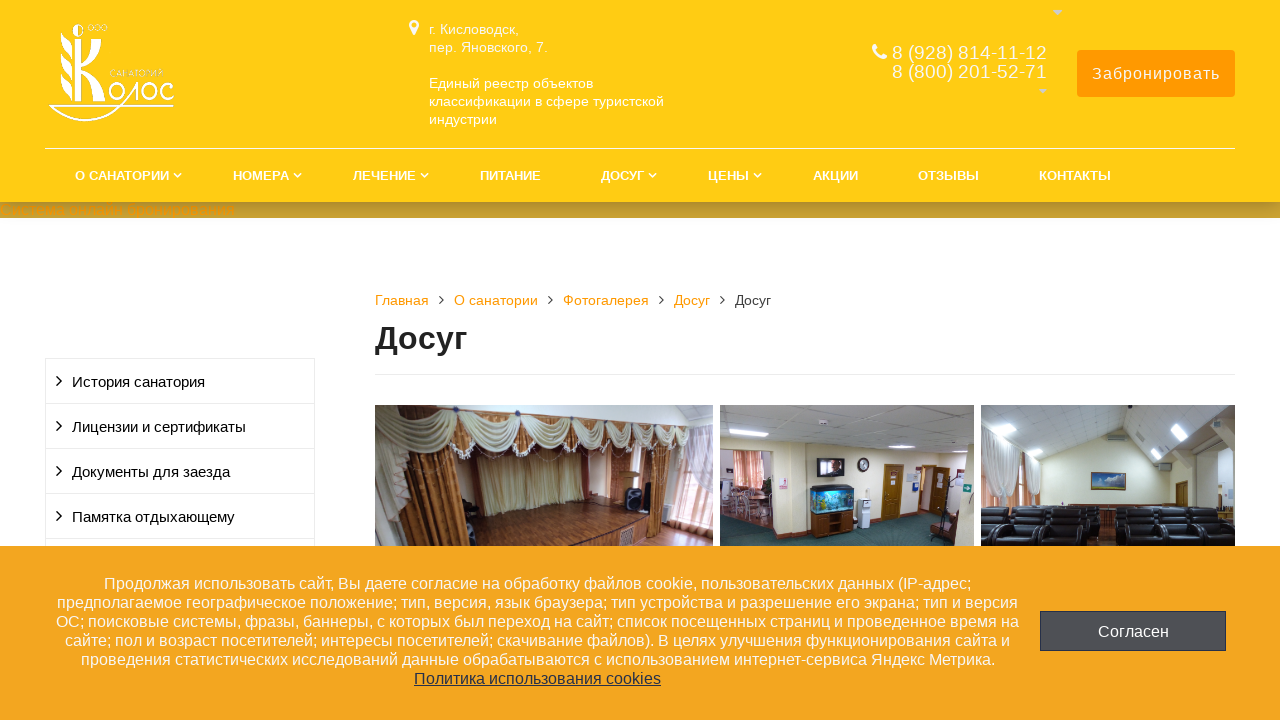

--- FILE ---
content_type: text/html; charset=UTF-8
request_url: https://www.kolos-kmv.ru/o-sanatorii/portfolio/dosug/dosug/
body_size: 11569
content:
<!DOCTYPE html>
<html lang="ru">
<head>
	<meta name=viewport content="width=device-width, initial-scale=1.0">
	<meta name="format-detection" content="telephone=no">
	<title>Досуг</title>
	<meta http-equiv="Content-Type" content="text/html; charset=UTF-8" />
<script data-skip-moving="true">(function(w, d, n) {var cl = "bx-core";var ht = d.documentElement;var htc = ht ? ht.className : undefined;if (htc === undefined || htc.indexOf(cl) !== -1){return;}var ua = n.userAgent;if (/(iPad;)|(iPhone;)/i.test(ua)){cl += " bx-ios";}else if (/Windows/i.test(ua)){cl += ' bx-win';}else if (/Macintosh/i.test(ua)){cl += " bx-mac";}else if (/Linux/i.test(ua) && !/Android/i.test(ua)){cl += " bx-linux";}else if (/Android/i.test(ua)){cl += " bx-android";}cl += (/(ipad|iphone|android|mobile|touch)/i.test(ua) ? " bx-touch" : " bx-no-touch");cl += w.devicePixelRatio && w.devicePixelRatio >= 2? " bx-retina": " bx-no-retina";if (/AppleWebKit/.test(ua)){cl += " bx-chrome";}else if (/Opera/.test(ua)){cl += " bx-opera";}else if (/Firefox/.test(ua)){cl += " bx-firefox";}ht.className = htc ? htc + " " + cl : cl;})(window, document, navigator);</script>


<link href="/bitrix/js/bquadro/cookienoties/styles/style.css?17482490222041" type="text/css"  rel="stylesheet" />
<link href="/bitrix/cache/css/s1/gvozdevsoft_hotelgs_color_1/template_39b3d6f60e1c867c743c8c9af0dcdba9/template_39b3d6f60e1c867c743c8c9af0dcdba9_v1.css?1767601080203867" type="text/css"  data-template-style="true" rel="stylesheet" />







																																									
	<!-- Open Graph -->
	<meta property="og:title" content="Досуг">
	<meta property="og:description" content="">
	<meta property="og:type" content="website">
    <meta property="og:url" content="https://stavbiznes.club/o-sanatorii/portfolio/dosug/dosug/">
	<meta property="og:image" content="https://stavbiznes.club">
	<!-- /Open Graph -->
	<link type="image/x-icon" rel="shortcut icon" href="/favicon.ico">
</head>
<body><div id="bquadro_cookie_panel">
                <div id="bottom_cookies_panel" class="cookie-panel" style="background-color:#f3a620; color:#f7f7f7; ">
                <div class="container"><p>Продолжая использовать сайт, Вы даете согласие на обработку файлов cookie, пользовательских данных (IP-адрес; предполагаемое географическое положение; тип, версия, язык браузера; тип устройства и разрешение его экрана; тип и версия ОС; поисковые системы, фразы, баннеры, с которых был переход на сайт; список посещенных страниц и проведенное время на сайте; пол и возраст посетителей; интересы посетителей; скачивание файлов). В целях улучшения функционирования сайта и проведения статистических исследований данные обрабатываются с использованием интернет-сервиса Яндекс Метрика. <span><a href="https://kolos-kmv.ru/o-sanatorii/pamyatka-otdykhayushchemu/politika-v-otnoshenii-obrabotki-personalnykh-dannykh-v-ooo-sanatoriy-kolos/politika-obrabotki-ersonalnih-dannih.pdf" target="_blank">Политика использования cookies</a></span></p><div class="cookie-panel__btn" style="background-color:#4e5055; color:#ffffff; ">Согласен</div></div></div></div>
		<header id="header">
									<div class="header-inner">
							<div class="container">		
					<div class="header-top">
						<div class="row align-items-center">
							<div class="col-lg-auto text-xs-center">
								<div class="header-logo">
									<a href="/" class="header-logo__link">
										<img src="/images/logo.png" alt="Главная">									</a>
								</div>
							</div>
							<!-- col -->
							<div class="col-lg-3 offset-xl-2">
								<div class="header-address">
									<div class="header-address__icon"></div>
									<div class="header-address__text">
										г. Кисловодск, <br>
 пер. Яновского, 7.<br>
 <br>
 <a href="https://tourism.fsa.gov.ru/ru/resorts/hotels/a7687f59-4a71-4ebd-a71e-36a32331dc82/about-resort" target="blank"><span style="color: #ffffff;">Единый реестр объектов классификации в сфере туристской индустрии</span></a>									</div>
								</div>
							</div>
							<!-- col -->
							<div class="col mr-auto">
								<div class="header-phone">
									<div class="header-phone__main-phone">
										<a href="tel:89288141112" class="header-phone__link">8 (928) 814-11-12
</a>
<br>
<a href="tel:88002015271" class="header-phone__link">8 (800) 201-52-71
</a>
<div class="header-phone__popup">
        
	
	<div class="header-phone__popup-item"><a href="mailto:koloskisl@gmail.com" class="header-phone__popup-link-email">koloskisl@gmail.com</a></div>
</div><br>									</div>
								</div>

							</div>
							<!-- col -->
							<div class="col-lg-auto">
								<div class="header-btn-zayvka">
<!--
									<a data-fancybox data-src="#form-popup-request" href="javascript:;" class="btn-link header-btn-zayvka__link">
										Забронировать									</a>
-->
									<a href="/booking" class="btn-link header-btn-zayvka__link">
										Забронировать									</a>
								</div>
							</div>
						</div>
					</div>
					<!-- /header-top -->
					<div class="row">
						<div class="col-lg">
																								<nav class="header-top-menu menu-line">
																	<div id="flvmenu">
<ul id="horizontal-multilevel-menu" itemscope itemtype="http://schema.org/SiteNavigationElement">


	
	
	
					<li class="root-item"><a href="/o-sanatorii/" itemprop="url">О санатории</a>
				<ul>
		
	
	

	
	
	
		
							<li><a href="/o-sanatorii/istoriya-sanatoriya/" itemprop="url">История санатория</a></li>
			
		
	
	

	
	
	
		
							<li><a href="/o-sanatorii/sertifikaty/" itemprop="url">Лицензии и сертификаты</a></li>
			
		
	
	

	
	
	
		
							<li><a href="/o-sanatorii/dokumenty-dlya-zaezda/" itemprop="url">Документы для заезда</a></li>
			
		
	
	

	
	
	
					<li><a href="/o-sanatorii/pamyatka-otdykhayushchemu/" class="parent" itemprop="url">Памятка отдыхающему</a>
				<ul>
		
	
	

	
	
	
		
							<li><a href="/o-sanatorii/pamyatka-otdykhayushchemu/raschetnyy-chas/ras-chas.pdf" itemprop="url">Расчетный час</a></li>
			
		
	
	

	
	
	
		
							<li><a href="/o-sanatorii/pamyatka-otdykhayushchemu/prava-i-obyazannosti-patsienta/" itemprop="url">Права и обязанности пациента</a></li>
			
		
	
	

	
	
	
		
							<li><a href="/o-sanatorii/pamyatka-otdykhayushchemu/pravila-vnutrennego-rasporyadka-prozhivaniya-v-ooo-sanatoriy-kolos/pravila-vnutrennego-rasporyadka.pdf" itemprop="url">Правила внутреннего распорядка (проживания) в ООО Санаторий "Колос"</a></li>
			
		
	
	

	
	
	
		
							<li><a href="/o-sanatorii/pamyatka-otdykhayushchemu/politika-v-otnoshenii-obrabotki-personalnykh-dannykh-v-ooo-sanatoriy-kolos/politika-obrabotki-ersonalnih-dannih.pdf" itemprop="url">Политика в отношении обработки персональных данных в ООО Санаторий "Колос"</a></li>
			
		
	
	

	
	
	
		
							<li><a href="/o-sanatorii/pamyatka-otdykhayushchemu/o-vozvrate-denezhnykh-sredstv/" itemprop="url">О возврате денежных средств</a></li>
			
		
	
	

	
			</ul></li>	
	
		
							<li><a href="/o-sanatorii/news/" itemprop="url">Новости</a></li>
			
		
	
	

	
	
	
		
							<li><a href="https://www.google.com/maps/@43.8983342,42.714222,3a,75y,205.23h,75.69t/data=!3m6!1e1!3m4!1s-45HENHw8Pjk%2FWW4fI1uXvQI%2FAAAAAAALKpU%2FmmTc0-L8mMwQMKZ5fLfjnU0iWQ1NECZWACLIBGAYYCw!2e4!7i10000!8i5000?shorturl=1" itemprop="url">Виртуальный тур по санаторию</a></li>
			
		
	
	

	
	
	
					<li><a href="/o-sanatorii/portfolio/" class="parent" itemprop="url">Фото</a>
				<ul>
		
	
	

	
	
	
		
							<li><a href="/o-sanatorii/portfolio/dosug/" itemprop="url">Досуг</a></li>
			
		
	
	

	
	
	
	
		
							<li><a href="/o-sanatorii/portfolio/meditsina/" itemprop="url">Медицина</a></li>
			
		
	
	

	
	
	
	
	
	
		
							<li><a href="/o-sanatorii/portfolio/territoriya/" itemprop="url">Санаторий</a></li>
			
		
	
	

	
	
	
	
	
		
							<li><a href="/o-sanatorii/portfolio/sport/" itemprop="url">Спорт</a></li>
			
		
	
	

	
	
			</ul></li>	
	
		
							<li><a href="/o-sanatorii/video/" itemprop="url">Видео</a></li>
			
		
	
	

	
	
	
		
							<li><a href="/o-sanatorii/svidetelstvo-na-prisvoenii-kategorii/" itemprop="url">Свидетельство на присвоении категории</a></li>
			
		
	
	

	
	
	
		
							<li><a href="/o-sanatorii/nashi-nagrady/" itemprop="url">Наши награды</a></li>
			
		
	
	

	
	
	
		
							<li><a href="/o-sanatorii/kontroliruyushchie-organizatsii-imeyushchie-polnomochiya-v-sootvetstvii-s-zakonodatelstvom-rf/" itemprop="url">Контролирующие организации имеющие полномочия, в соответствии с законодательством РФ</a></li>
			
		
	
	

	
			</ul></li>	
	
					<li class="root-item"><a href="/catalog/" itemprop="url">Номера</a>
				<ul>
		
	
	

	
	
	
					<li><a href="/catalog/dvukhmestnye-nomera/" class="parent" itemprop="url">Двухместные номера</a>
				<ul>
		
	
	

	
	
	
		
							<li><a href="/catalog/dvukhmestnye-nomera/-40-dvukhmestnyy-dvukhkomnatnyy-bez-balkona-vtoroy-etazh-pervaya-kategoriya/" itemprop="url">№ 40 Двухместный двухкомнатный без балкона второй этаж (Первая категория)</a></li>
			
		
	
	

	
	
	
		
							<li><a href="/catalog/dvukhmestnye-nomera/10-dvukhkomnatnyy-bez-balkona-1-etazh-1-korpus/" itemprop="url">№10 двухкомнатный без балкона 1 этаж 1 корпус</a></li>
			
		
	
	

	
	
	
		
							<li><a href="/catalog/dvukhmestnye-nomera/-46-dvukhmestnyy-dvukhkomnatnyy-s-balkonom-2-etazh-pervaya-kategoriya/" itemprop="url">№ 46 двухместный двухкомнатный с балконом 2 этаж (Первая категория)</a></li>
			
		
	
	

	
	
	
		
							<li><a href="/catalog/dvukhmestnye-nomera/2-kh-mestnyy-s-balkonom-pervaya-kategoriya-2-korpus/" itemprop="url">2-х местный с балконом (Первая категория) 2 корпус</a></li>
			
		
	
	

	
	
	
		
							<li><a href="/catalog/dvukhmestnye-nomera/semeynyy-bez-balkona-pervaya-kategoriya-1-korpus/" itemprop="url">Семейный без балкона (Первая категория) 1 корпус</a></li>
			
		
	
	

	
	
	
		
							<li><a href="/catalog/dvukhmestnye-nomera/2-kh-mestnyy-bez-balkona-pervaya-kategoriya-1-korpus/" itemprop="url">2-х местный без балкона (Первая категория) 1 корпус</a></li>
			
		
	
	

	
	
	
		
							<li><a href="/catalog/dvukhmestnye-nomera/dvukhmestnyy-odnokomnatnyy-bez-balkona-nomer-pervoy-kategorii/" itemprop="url">Семейный с балконом 1 корпус</a></li>
			
		
	
	

	
	
	
		
							<li><a href="/catalog/dvukhmestnye-nomera/dvukhmestnyy-odnokomnatnyy-s-balkonom-pervaya-kategoriya-1-korpus/" itemprop="url">Двухместный однокомнатный с балконом (Первая категория) 1 корпус</a></li>
			
		
	
	

	
			</ul></li>	
	
					<li><a href="/catalog/trekhmestnye-nomera/" class="parent" itemprop="url">Трехместный номер</a>
				<ul>
		
	
	

	
	
	
		
							<li><a href="/catalog/trekhmestnye-nomera/trekhmestnyy-bez-balkona/" itemprop="url">Трехместный номер без балкона</a></li>
			
		
	
	

	
			</ul></li>	
	
					<li><a href="/catalog/lyuks/" class="parent" itemprop="url">Люкс</a>
				<ul>
		
	
	

	
	
	
		
							<li><a href="/catalog/lyuks/lyuks/" itemprop="url">Люкс</a></li>
			
		
	
	

	
			</ul></li>	
	
					<li><a href="/catalog/appartamenty/" class="parent" itemprop="url">Апартаменты</a>
				<ul>
		
	
	

	
	
	
		
							<li><a href="/catalog/appartamenty/apartamenty-2-korpus/" itemprop="url">Апартаменты 2 корпус</a></li>
			
		
	
	

	
			</ul></li></ul></li>	
	
					<li class="root-item"><a href="/lechenie/" itemprop="url">Лечение</a>
				<ul>
		
	
	

	
	
	
		
							<li><a href="/lechenie/lechebnye-programmy/" itemprop="url">Лечебные программы</a></li>
			
		
	
	

	
	
	
		
							<li><a href="/lechenie/pokazaniya-dlya-lecheniya/" itemprop="url">Показания для лечения</a></li>
			
		
	
	

	
	
	
		
							<li><a href="/lechenie/lechebnaya-baza/" itemprop="url">Лечебная база</a></li>
			
		
	
	

	
	
	
		
							<li><a href="/lechenie/opisanie-meditsinskikh-protsedur/" itemprop="url">Описание медицинских процедур</a></li>
			
		
	
	

	
	
	
		
							<li><a href="/lechenie/protsedury-vkhodyashchie-v-ozdorovitelnuyu-putevku/" itemprop="url">Процедуры, входящие в оздоровительную путевку</a></li>
			
		
	
	

	
	
	
		
							<li><a href="/lechenie/protsedury-vkhodyashchie-v-sanatorno-kurortnuyu-putevku/" itemprop="url">Процедуры входящие в санаторно-курортную путевку</a></li>
			
		
	
	

	
	
	
		
							<li><a href="/lechenie/spetsialisty/" itemprop="url">Специалисты</a></li>
			
		
	
	

	
	
	
		
							<li><a href="/lechenie/rezhim-raboty-spetsialistov/" itemprop="url">Режим работы специалистов</a></li>
			
		
	
	

	
	
	
		
							<li><a href="/lechenie/sanatorno-kurortnaya-karta/" itemprop="url">Санаторно-курортная карта</a></li>
			
		
	
	

	
	
	
		
							<li><a href="/lechenie/polozhenie-o-poryadke-predostavleniya-meditsinskikh-uslug/" itemprop="url">Положение о порядке предоставления медицинских услуг</a></li>
			
		
	
	

	
			</ul></li>	
	
		
							<li><a href="/pitanie/" itemprop="url">Питание</a></li>
			
		
	
	

	
	
	
					<li class="root-item"><a href="/uslugi/" itemprop="url">Досуг</a>
				<ul>
		
	
	

	
	
	
		
							<li><a href="/uslugi/ekskursii/" itemprop="url">Экскурсии</a></li>
			
		
	
	

	
	
	
		
							<li><a href="/uslugi/trenazhernyy-zal/" itemprop="url">Тренажерный зал</a></li>
			
		
	
	

	
	
	
		
							<li><a href="/uslugi/tennisnyy-stol/" itemprop="url">Теннисный стол</a></li>
			
		
	
	

	
	
	
		
							<li><a href="/uslugi/bilyardnyy-stol/" itemprop="url">Бильярдный стол</a></li>
			
		
	
	

	
	
	
		
							<li><a href="/uslugi/shakhmatnyy-stol/" itemprop="url">Шахматный стол</a></li>
			
		
	
	

	
	
	
		
							<li><a href="/uslugi/kino-kontsertnyy-zal/" itemprop="url">Кино-концертный зал</a></li>
			
		
	
	

	
	
	
		
							<li><a href="/uslugi/plan-kulturnykh-meropriyatiy/" itemprop="url">План культурных мероприятий</a></li>
			
		
	
	

	
			</ul></li>	
	
					<li class="root-item"><a href="/tseny/" itemprop="url">Цены</a>
				<ul>
		
	
	

	
	
	
		
							<li><a href="/tseny/platnye-protsedury/" itemprop="url">Платные процедуры</a></li>
			
		
	
	

	
			</ul></li>	
	
		
							<li><a href="/aktsii/" itemprop="url">Акции</a></li>
			
		
	
	

	
	
	
		
							<li><a href="/otzyvy/" itemprop="url">Отзывы</a></li>
			
		
	
	

	
	
	
		
							<li><a href="/kontakty/" itemprop="url">Контакты</a></li>
			
		
	
	


</ul>
</div>
<div class="menu-clear-left"></div>
								</nav>
							</div>
						</div>
					<!-- /top-menu -->	
				</div>
			</div>
			</div>
			<!-- /header-inner -->
				

			<!-- header-fix -->	
			<div class="header-fix">
				<div class="head_slide">
	<div class="hdslide_inn">
		<div class="hdslide_home">
			<a href="/" class="hdslide_home-logo">
				<img src="/images/logo_fix.png" alt="Главная">
			</a>
		</div>
		<div class="hdtopmenu">
			<div class="hdmname"></div>
			<nav>
<ul>


	
	
		
							<li><a href="/o-sanatorii/">О санатории</a></li>
			
		
	
	

	
	
		
							<li><a href="/catalog/">Номера</a></li>
			
		
	
	

	
	
		
							<li><a href="/lechenie/">Лечение</a></li>
			
		
	
	

	
	
		
							<li><a href="/pitanie/">Питание</a></li>
			
		
	
	

	
	
		
							<li><a href="/uslugi/">Досуг</a></li>
			
		
	
	

	
	
		
							<li><a href="/tseny/">Цены</a></li>
			
		
	
	

	
	
		
							<li><a href="/aktsii/">Акции</a></li>
			
		
	
	

	
	
		
							<li><a href="/otzyvy/">Отзывы</a></li>
			
		
	
	

	
	
		
							<li><a href="/kontakty/">Контакты</a></li>
			
		
	
	


</ul>
</nav>
		</div>
		<div class="hdslide_search">
			<form action="/poisk/">
				<input type="text" name="q" placeholder="Поиск..." required>
				<button type="submit"></button>
			</form>	
		</div>
		<div class="hdslide_contact_zayvka zvonok_view">
			<!-- <a data-fancybox data-src="#form-popup-request" href="javascript:;" class="btn-link"> -->
			<a href="/booking/" class="btn-link">
				Забронировать			</a>
		</div>
		<div class="hdslide_contact">
			<div class="hdslide_contact_nomer">
				<div class="header-phone__main-phone header-fix-phone">
					<a href="tel:89288141112" class="header-phone__link">8 (928) 814-11-12
</a>
<br>
<a href="tel:88002015271" class="header-phone__link">8 (800) 201-52-71
</a>
<div class="header-phone__popup">
        
	
	<div class="header-phone__popup-item"><a href="mailto:koloskisl@gmail.com" class="header-phone__popup-link-email">koloskisl@gmail.com</a></div>
</div><br>				</div>
			</div>
		</div>
	</div>
</div>			</div>
			<!-- /header-fix -->
		</header>
		<!-- HEADER -->

<!-- start TL search form-->
<div id="tl-search-form">
	<a href="https://www.travelline.ru/hotel/">Система онлайн бронирования</a>
</div>
        <!-- end TL search form -->

						<div class="wrapper">
			<div class="container">
				<div class="row">
					<div class="col wrapper-inner">
												<div id="sidebar">
							<div class="sidebar_adaptive">

								<div class="sidebar-shef-box">
																	</div>

								<div id="sidebar_filter_catalog">
									<div class="sidebar pright">
   </div>								</div>
								<nav id="sidebar_menu">
									    <div id='section_element_menu'>
        <ul id="vertical-multilevel-menu" class="vertical-multilevel-menu">

    <pre style='display: none;'>[4]</pre>            
              
                    
                                                                <li class="menu-section"><a href="/o-sanatorii/istoriya-sanatoriya/" class="menu-name">История санатория</a></li>
                            
                    
            
            
                
              
                    
                                                                <li class="menu-section"><a href="/o-sanatorii/sertifikaty/" class="menu-name">Лицензии и сертификаты</a></li>
                            
                    
            
            
                
              
                    
                                                                <li class="menu-section"><a href="/o-sanatorii/dokumenty-dlya-zaezda/" class="menu-name">Документы для заезда</a></li>
                            
                    
            
            
                
            
                                                        <li class="menu-section"><a href="/o-sanatorii/pamyatka-otdykhayushchemu/" class="menu-name">Памятка отдыхающему</a>
                                    <ul class="menu-element-list">
                    
            
            
                
              
                    
                                                                <li class="menu-element-items"><a href="/o-sanatorii/pamyatka-otdykhayushchemu/raschetnyy-chas/ras-chas.pdf" >Расчетный час</a></li>
                            
                    
            
            
                
              
                    
                                                                <li class="menu-element-items"><a href="/o-sanatorii/pamyatka-otdykhayushchemu/prava-i-obyazannosti-patsienta/" >Права и обязанности пациента</a></li>
                            
                    
            
            
                
              
                    
                                                                <li class="menu-element-items"><a href="/o-sanatorii/pamyatka-otdykhayushchemu/pravila-vnutrennego-rasporyadka-prozhivaniya-v-ooo-sanatoriy-kolos/pravila-vnutrennego-rasporyadka.pdf" >Правила внутреннего распорядка (проживания) в ООО Санаторий "Колос"</a></li>
                            
                    
            
            
                
              
                    
                                                                <li class="menu-element-items"><a href="/o-sanatorii/pamyatka-otdykhayushchemu/politika-v-otnoshenii-obrabotki-personalnykh-dannykh-v-ooo-sanatoriy-kolos/politika-obrabotki-ersonalnih-dannih.pdf" >Политика в отношении обработки персональных данных в ООО Санаторий "Колос"</a></li>
                            
                    
            
            
                
              
                    
                                                                <li class="menu-element-items"><a href="/o-sanatorii/pamyatka-otdykhayushchemu/o-vozvrate-denezhnykh-sredstv/" >О возврате денежных средств</a></li>
                            
                    
            
            
                                    </ul></li>            
              
                    
                                                                <li class="menu-section"><a href="/o-sanatorii/news/" class="menu-name">Новости</a></li>
                            
                    
            
            
                
              
                    
                                                                <li class="menu-section"><a href="https://www.google.com/maps/@43.8983342,42.714222,3a,75y,205.23h,75.69t/data=!3m6!1e1!3m4!1s-45HENHw8Pjk%2FWW4fI1uXvQI%2FAAAAAAALKpU%2FmmTc0-L8mMwQMKZ5fLfjnU0iWQ1NECZWACLIBGAYYCw!2e4!7i10000!8i5000?shorturl=1" class="menu-name">Виртуальный тур по санаторию</a></li>
                            
                    
            
            
                
            
                                                        <li class="menu-section-active2"><a href="/o-sanatorii/portfolio/" class="menu-name menu-name-active2">Фото</a>
                                    <ul class="menu-element-list-active2">
                    
            
            
                
            
                                                <li class="menu-element-items-active2"><a href="/o-sanatorii/portfolio/dosug/" class="parent item-selected">Досуг</a>
                                    <ul class="menu-element-list-active3">
                    
            
            
                
              
                    
                                                                <li class="menu-element-items-active2"><a href="/o-sanatorii/portfolio/dosug/dosug/"  class="item-selected">Досуг</a></li>
                            
                    
            
            
                                    </ul></li>            
            
                                                <li class="menu-element-items"><a href="/o-sanatorii/portfolio/meditsina/" class="parent">Медицина</a>
                                    <ul class="menu-element-list">
                    
            
            
                
              
                    
                                                                <li class="menu-element-items"><a href="/o-sanatorii/portfolio/meditsina/vanny/" >Ванны</a></li>
                            
                    
            
            
                
              
                    
                                                                <li class="menu-element-items"><a href="/o-sanatorii/portfolio/meditsina/aromaterapiya/" >Ароматерапия</a></li>
                            
                    
            
            
                
              
                    
                                                                <li class="menu-element-items"><a href="/o-sanatorii/portfolio/meditsina/massazh/" >Массаж</a></li>
                            
                    
            
            
                                    </ul></li>            
            
                                                <li class="menu-element-items"><a href="/o-sanatorii/portfolio/territoriya/" class="parent">Санаторий</a>
                                    <ul class="menu-element-list">
                    
            
            
                
              
                    
                                                                <li class="menu-element-items"><a href="/o-sanatorii/portfolio/territoriya/territoriya/" >Территория</a></li>
                            
                    
            
            
                
              
                    
                                                                <li class="menu-element-items"><a href="/o-sanatorii/portfolio/territoriya/kholl/" >Холл</a></li>
                            
                    
            
            
                                    </ul></li>            
            
                                                <li class="menu-element-items"><a href="/o-sanatorii/portfolio/sport/" class="parent">Спорт</a>
                                    <ul class="menu-element-list">
                    
            
            
                
              
                    
                                                                <li class="menu-element-items"><a href="/o-sanatorii/portfolio/sport/trenazhernyy-zal/" >Тренажерный зал</a></li>
                            
                    
            
            
                                    </ul></li></ul></li>            
              
                    
                                                                <li class="menu-section"><a href="/o-sanatorii/video/" class="menu-name">Видео</a></li>
                            
                    
            
            
                
              
                    
                                                                <li class="menu-section"><a href="/o-sanatorii/svidetelstvo-na-prisvoenii-kategorii/" class="menu-name">Свидетельство на присвоении категории</a></li>
                            
                    
            
            
                
              
                    
                                                                <li class="menu-section"><a href="/o-sanatorii/nashi-nagrady/" class="menu-name">Наши награды</a></li>
                            
                    
            
            
                
              
                    
                                                                <li class="menu-section"><a href="/o-sanatorii/kontroliruyushchie-organizatsii-imeyushchie-polnomochiya-v-sootvetstvii-s-zakonodatelstvom-rf/" class="menu-name">Контролирующие организации имеющие полномочия, в соответствии с законодательством РФ</a></li>
                            
                    
            
            
    
    
    </ul>
</div>
																	</nav>
								
								<div class="sidebar-action-box">
									<div class="title">
	 Акции
</div>
 <div class="sidebar-action owl-carousel">
			<div id="bx_3218110189_3">
		<div class="sidebar-action__img">
						<a href="/aktsii/aktsiya-detyam-skidka-20/">
				<img src="/upload/resize_cache/iblock/123/248_165_2/big-skidki-detyam.jpg" alt="Акция &quot;Детям скидка 20%&quot;" />			</a>
					</div>
		<div class="sidebar-action__text">
			<a href="/aktsii/aktsiya-detyam-skidka-20/" class="sidebar-action__text-link">
				Акция &quot;Детям скидка 20%&quot;			</a>
		</div>
	</div>
			<div id="bx_3218110189_80">
		<div class="sidebar-action__img">
						<a href="/aktsii/aktsiya-lyubimye-gosti-sanatoriya/">
				<img src="/upload/resize_cache/iblock/309/248_165_2/DSC_1096.jpg" alt="Акция &quot;Любимые гости санатория&quot;" />			</a>
					</div>
		<div class="sidebar-action__text">
			<a href="/aktsii/aktsiya-lyubimye-gosti-sanatoriya/" class="sidebar-action__text-link">
				Акция &quot;Любимые гости санатория&quot;			</a>
		</div>
	</div>
	</div>

<div class="link_all">
 <a href="/aktsii/">Все акции</a>
</div>								</div>

								<div class="sidebar-photo-box">
									<div class="title">
	 Фотогалерея
</div>
 <div class="sidebar-portfolio owl-carousel">
			<div id="bx_651765591_157">
				<a href="/o-sanatorii/portfolio/territoriya/kholl/" title="Холл">
			<img src="/upload/resize_cache/iblock/362/248_175_2/phoca_thumb_l_img4349_1357766777.jpg" alt="Холл" />		</a>
			</div>
			<div id="bx_651765591_156">
				<a href="/o-sanatorii/portfolio/sport/trenazhernyy-zal/" title="Тренажерный зал">
			<img src="/upload/resize_cache/iblock/f05/248_175_2/IMG_20210324_140331.jpg" alt="Тренажерный зал" />		</a>
			</div>
			<div id="bx_651765591_155">
				<a href="/o-sanatorii/portfolio/meditsina/massazh/" title="Массаж">
			<img src="/upload/resize_cache/iblock/168/248_175_2/P1050839.JPG" alt="Массаж" />		</a>
			</div>
			<div id="bx_651765591_154">
				<a href="/o-sanatorii/portfolio/meditsina/aromaterapiya/" title="Ароматерапия">
			<img src="/upload/resize_cache/iblock/6b3/248_175_2/P1050855.JPG" alt="Ароматерапия" />		</a>
			</div>
			<div id="bx_651765591_153">
				<a href="/o-sanatorii/portfolio/dosug/dosug/" title="Досуг">
			<img src="/upload/resize_cache/iblock/fbb/248_175_2/IMG_20210324_132858.jpg" alt="Досуг" />		</a>
			</div>
	</div>

<div class="link_all">
 <a href="/o-sanatorii/portfolio/">Все фото</a>
</div>								</div>
								<div class="sidebar-news-box">
									<div class="title">
	 Новости
</div>
 <div class="sidebar-news">
			<div id="bx_1373509569_421">
		<div class="sidebar-news__item">
						<div class="sidebar-news__img-box">
				<a href="/o-sanatorii/news/prodlit-vozrast-i-radost-polnotsennoy-zhizni/" title="Продлить возраст и радость полноценной жизни">
					<img src="/upload/resize_cache/iblock/332/au1qfynunu3i7yky5mt1901po10c1nfw/80_80_2/null.png" alt="Продлить возраст и радость полноценной жизни" class="sidebar-news__img-img">				</a>
			</div>
						<div class="sidebar-news__text-box">
								<div class="sidebar-news__date">
					11.07.2025				</div>
								<div class="sidebar-news__link-box">
					<a href="/o-sanatorii/news/prodlit-vozrast-i-radost-polnotsennoy-zhizni/" class="sidebar-news__link-link">
						Продлить возраст и радость полноценной жизни					</a>
				</div>
			</div>
		</div>
	</div>
			<div id="bx_1373509569_420">
		<div class="sidebar-news__item">
						<div class="sidebar-news__img-box">
				<a href="/o-sanatorii/news/kabinet-kosmetologii/" title="Кабинет косметологии">
					<img src="/upload/resize_cache/iblock/4db/xkch351aywl5bwmveixtwa9jnyteoip1/80_80_2/косметолог.webp" alt="Кабинет косметологии" class="sidebar-news__img-img">				</a>
			</div>
						<div class="sidebar-news__text-box">
								<div class="sidebar-news__date">
					30.06.2025				</div>
								<div class="sidebar-news__link-box">
					<a href="/o-sanatorii/news/kabinet-kosmetologii/" class="sidebar-news__link-link">
						Кабинет косметологии					</a>
				</div>
			</div>
		</div>
	</div>
	</div>
<div class="link_all">
 <br>
</div>
 <br>								</div>
								<div id="sidebar_fixed">
									<!--
<a href="/images/price.xlsx">
	<div id="sidebar_prais">
		<div class="block">
			<i class="fa fa-file-pdf-o" aria-hidden="true"></i>
			<div class="text">
				Скачать прайс-лист
			</div>
		</div>	
	</div>
</a>
-->								</div>
							</div>
						</div>
													
						<div class="content-box">	
																	<div class="breadcrumb">
											<ul itemscope itemtype="http://schema.org/BreadcrumbList"><li itemprop="itemListElement" itemscope itemtype="http://schema.org/ListItem"><a href="/" title="Главная" itemprop="item"><span itemprop="name">Главная</span></a><meta itemprop="position" content="1" /></li><li itemprop="itemListElement" itemscope itemtype="http://schema.org/ListItem"><a href="/o-sanatorii/" title="О санатории" itemprop="item"><span itemprop="name">О санатории</span></a><meta itemprop="position" content="2" /></li><li itemprop="itemListElement" itemscope itemtype="http://schema.org/ListItem"><a href="/o-sanatorii/portfolio/" title="Фотогалерея" itemprop="item"><span itemprop="name">Фотогалерея</span></a><meta itemprop="position" content="3" /></li><li itemprop="itemListElement" itemscope itemtype="http://schema.org/ListItem"><a href="/o-sanatorii/portfolio/dosug/" title="Досуг" itemprop="item"><span itemprop="name">Досуг</span></a><meta itemprop="position" content="4" /></li><li itemprop="itemListElement" itemscope itemtype="http://schema.org/ListItem"><span itemprop="item"><span itemprop="name">Досуг</span></span><meta itemprop="position" content="5" /></li></ul>										</div>
										<h1>Досуг</h1>	
							
<div class="borderbx">
<div class="row">
	<div class="col">
		<div class="portfolio-detail">
			<div id="mygallery" class="portfolio-detail__photo justified-gallery">
																<a href="/upload/iblock/fbb/IMG_20210324_132858.jpg" class="gallery" data-fancybox="gallery_portfolio">
							<img src="/upload/iblock/fbb/IMG_20210324_132858.jpg" alt="Досуг" title="Досуг" class="portfolio-detail__photo-img">
						</a>
																		<a href="/upload/iblock/631/P1050733.JPG" class="gallery" data-fancybox="gallery_portfolio">
							<img src="/upload/iblock/631/P1050733.JPG" alt="Досуг" title="Досуг" class="portfolio-detail__photo-img">
						</a>
																		<a href="/upload/iblock/85c/P1050756.JPG" class="gallery" data-fancybox="gallery_portfolio">
							<img src="/upload/iblock/85c/P1050756.JPG" alt="Досуг" title="Досуг" class="portfolio-detail__photo-img">
						</a>
																		<a href="/upload/iblock/8d8/IMG_20210324_132636.jpg" class="gallery" data-fancybox="gallery_portfolio">
							<img src="/upload/iblock/8d8/IMG_20210324_132636.jpg" alt="Досуг" title="Досуг" class="portfolio-detail__photo-img">
						</a>
																	</div>
					<div class="portfolio-detail__desc">
							
					</div>
				</div>
			</div>
		</div><div class="link_back">
	<a href="/o-sanatorii/portfolio/"><i class="fa fa-chevron-left" aria-hidden="true"></i>Назад в список</a>
</div>
</div>
</div>
											</div>
				</div>
			</div>
					</div>
		<footer id="footer">
			<div class="footer">
				<div class="footer__top">
					<div class="container">
						<div class="row">
							<div class="col-lg">
								<div class="footer__logo">
										<a href="/" class="header-logo__link">
											<img src="/images/logo.png" alt="Главная">										</a>
									</div>
									<div class="footer__text">
										Имеются противопаказания. Необходимо проконсультироваться с врачом.									</div>
									<div class="footer__hr"></div>
								<div class="footer__item1">
									<div class="footer__item2">
										<div class="footer__phone">
											<a href="tel:89288141112" class="header-phone__link">8 (928) 814-11-12
</a>
<br>
<a href="tel:88002015271" class="header-phone__link">8 (800) 201-52-71
</a>
<div class="header-phone__popup">
        
	
	<div class="header-phone__popup-item"><a href="mailto:koloskisl@gmail.com" class="header-phone__popup-link-email">koloskisl@gmail.com</a></div>
</div><br>										</div>
									</div>

									<div class="footer__item2">
										<div class="footer__mail">
											<a href="mailto:koloskisl@gmail.com">koloskisl@gmail.com</a>										</div>
										<div class="footer__address">
											г. Кисловодск, <br>
 пер. Яновского, 7.<br>
 <br>
 <a href="https://tourism.fsa.gov.ru/ru/resorts/hotels/a7687f59-4a71-4ebd-a71e-36a32331dc82/about-resort" target="blank"><span style="color: #ffffff;">Единый реестр объектов классификации в сфере туристской индустрии</span></a>										</div>
									</div>
								</div>
							</div>
							<div class="col-md">
								<div class="footer__menu">
									<div class="footer__menu-title">
										О санатории									</div>
									<nav class="footer__menu-nav">
										<ul>

			<li><a href="/o-sanatorii/istoriya-sanatoriya/">История санатория</a></li>
		
			<li><a href="/o-sanatorii/sertifikaty/">Лицензии и сертификаты</a></li>
		
			<li><a href="/o-sanatorii/dokumenty-dlya-zaezda/">Документы для заезда</a></li>
		
			<li><a href="/o-sanatorii/pamyatka-otdykhayushchemu/">Памятка отдыхающему</a></li>
		
			<li><a href="/o-sanatorii/news/">Новости</a></li>
		
			<li><a href="https://www.google.com/maps/@43.8983342,42.714222,3a,75y,205.23h,75.69t/data=!3m6!1e1!3m4!1s-45HENHw8Pjk%2FWW4fI1uXvQI%2FAAAAAAALKpU%2FmmTc0-L8mMwQMKZ5fLfjnU0iWQ1NECZWACLIBGAYYCw!2e4!7i10000!8i5000?shorturl=1">Виртуальный тур по санаторию</a></li>
		
			<li><a href="/o-sanatorii/portfolio/" class="selected">Фото</a></li>
		
			<li><a href="/o-sanatorii/video/">Видео</a></li>
		
			<li><a href="/o-sanatorii/svidetelstvo-na-prisvoenii-kategorii/">Свидетельство на присвоении категории</a></li>
		

</ul>
								</nav>
							</div>
						</div>
						<div class="col-md">
							<div class="footer__menu">
								<div class="footer__menu-title">
									Номера								</div>
								<nav class="footer__menu-nav">
									<ul>

			<li><a href="/catalog/dvukhmestnye-nomera/">Двухместные номера</a></li>
		
			<li><a href="/catalog/trekhmestnye-nomera/">Трехместные номера</a></li>
		
			<li><a href="/catalog/lyuks/">Люкс</a></li>
		
			<li><a href="/catalog/appartamenty/">Аппартаменты</a></li>
		

</ul>
								</nav>
							</div>
						</div>
						<div class="col-md">
							<div class="footer__menu">
								<div class="footer__menu-title">
									Досуг								</div>
								<nav class="footer__menu-nav">
									<ul>

			<li><a href="/uslugi/ekskursii/">Экскурсии</a></li>
		
			<li><a href="/uslugi/trenazhernyy-zal/">Тренажерный зал</a></li>
		
			<li><a href="/uslugi/tennisnyy-stol/">Теннисный стол</a></li>
		
			<li><a href="/uslugi/bilyardnyy-stol/">Бильярдный стол</a></li>
		
			<li><a href="/uslugi/shakhmatnyy-stol/">Шахматный стол</a></li>
		
			<li><a href="/uslugi/kino-kontsertnyy-zal/">Кино-концертный зал</a></li>
		
			<li><a href="/uslugi/plan-kulturnykh-meropriyatiy/">План культурных мероприятий</a></li>
		

</ul>
								</nav>
							</div>
						</div>
					</div>
				</div>
			</div>
			<div class="footer__bottom">
				<div class="container">
					<div class="row">
						<div class="col-md">
							<div class="footer__copyright">
								2026 © Все права защищены<br>
 <a href="/o-sanatorii/pamyatka-otdykhayushchemu/politika-v-otnoshenii-obrabotki-personalnykh-dannykh-v-ooo-sanatoriy-kolos/politika-obrabotki-ersonalnih-dannih.pdf" target="_blank">Политика обработки персональных данных</a><br>
 <a href="/sitemap/">Карта сайта</a><br>
							</div>
						</div>
						<div class="col-md">
							<div class="footer__metrics">
								<br>
							</div>
						</div>
						<div class="col-md-auto ml-auto">
							<div class="footer__social">
								<ul>
	<li><a href="https://vk.com/id646940158" target="_blank"><i class="fa fa-vk" aria-hidden="true"></i></a></li>
	<li><a href="https://www.facebook.com/%D0%A1%D0%B0%D0%BD%D0%B0%D1%82%D0%BE%D1%80%D0%B8%D0%B9-%D0%9A%D0%BE%D0%BB%D0%BE%D1%81-107964474724699" target="_blank"><i class="fa fa-facebook" aria-hidden="true"></i></a></li>
	<li><a href="https://ok.ru/profile/586747283884" target="_blank"><i class="fa fa-odnoklassniki-square" aria-hidden="true"></i>
</a></li>
	<li><a href="https://www.instagram.com/kolos_sanatorium/?hl=ru" target="_blank"><i class="fa fa-instagram" aria-hidden="true"></i></a></li>
</ul>							</div>
						</div>
					</div>
				</div>
			</div>
		</div>
	</footer>
	<!-- CALLBACK POPUP -->
	<div class="form-popup-callback form-hide" id="form-popup-callback">
	<form class="form-popup-callback__form feedback" method="post">
		<div class="row">
			<div class="col-md-4">
				<div class="form-popup-callback__manager">
					<img src="/lib/feedback/manager.png" alt="Менеджер" class="form-popup-callback__manager-img">
					<div class="form-popup-callback__manager-name">
						Сафронова Екатерина
					</div>
					<div class="form-popup-callback__manager-line"></div>
					<div class="form-popup-callback__manager-post">
						Ведущий специалист
					</div>
					<div class="form-popup-callback__manager-phone">
						+7 000-00-88
					</div>
					<div class="form-popup-callback__manager-email">
						<a href="mailto:ket@vashsait.ru" class="form-popup-callback__manager-email-link">k.saf@vashsait.ru</a>
					</div>
				</div>
			</div>
			<div class="col-md-8">
				<div class="form-popup-callback__title">
					Консультация специалиста
				</div>
				<div class="form-popup-callback__text">Наш менеджер перезвонит вам в течении 5 минут</div>
				<input type="text" name="form_name" placeholder="Ваше имя" maxlength="50" class="form-popup-callback__input">
				<input type="text" name="form_phone" placeholder="Ваш номер телефона*" required="required" class="inputmask form-popup-callback__input">
				<div class="feedback-garant form-popup-callback__feedback-garant">
					<div class="feedback-garant__box">
						<input type="checkbox" checked="checked" class="feedback-garant__checkbox">
						<label class="feedback-garant__label">
							Cогласие с <a href="/kontakty/politika-konfidentsialnosti/" target="_blank" class="feedback-garant__link">политикой конфиденциальности</a>
						</label>
					</div>
					<div class="feedback-garant__mess-error"></div>
				</div>
				<button type="submit" class="form-popup-callback__btn btn-button feedback-button" >Отправить</button>
				<div class="feedback-send-message"></div>
			</div>
		</div>
	</form>
</div>	<!-- /CALLBACK POPUP -->
	<!-- ZAYVKA POPUP -->
	<div class="form-popup-request form-hide" id="form-popup-request">
	<form class="form-popup-request__form feedback" method="post">
		<div class="container">
			<div class="row">
				<div class="col-md-4">
					<div class="form-popup-request__manager">
						<img src="/lib/feedback/manager.png" alt="Менеджер" class="form-popup-request__manager-img">
						<div class="form-popup-request__manager-name">
							Хорошова Анастасия
						</div>
						<div class="form-popup-request__manager-line"></div>
						<div class="form-popup-request__manager-post">
							Эксперт
						</div>
						<div class="form-popup-request__manager-phone">
							+7 000-07-00
						</div>
						<div class="form-popup-request__manager-email">
							<a href="mailto:ket@vashsait.ru" class="form-popup-request__manager-email-link">n.horoshova@vashsait.ru</a>
						</div>
					</div>
				</div>
				<div class="col-md-8">
					<div class="form-popup-request__title">
						Оставить заявку
					</div>
					<div class="form-popup-request__text">Наш специалист свяжется с вами в течении 5 минут</div>
					<input type="text" name="form_name" placeholder="Ваше имя" maxlength="50" class="form-popup-request__input">
					<input type="text" name="form_phone" placeholder="Ваш номер телефона*" required="required" class="inputmask form-popup-request__input">
					<textarea name="form_message" placeholder="Комментарий к заявке*" required="required" rows="3" maxlength="500" class="form-popup-request__textarea"></textarea>
					<div class="feedback-file form-popup-request__file">
						<input type="file" name="files[]" accept=".png,.jpg,.tif,.pdf,.doc,.docs" multiple class="feedback-file__input">
						<div class="feedback-file__box">
							<div class="feedback-file__icon"></div>
							<div class="feedback-file__text">
								Прикрепить свои файлы
							</div>
						</div>
					</div>
					<div class="feedback-garant form-popup-request__feedback-garant">
						<div class="feedback-garant__box">
							<input type="checkbox" checked="checked" class="feedback-garant__checkbox">
							<label class="feedback-garant__label">
								Cогласие с <a href="/kontakty/politika-konfidentsialnosti/" target="_blank" class="feedback-garant__link">политикой конфиденциальности</a>
							</label>
						</div>
						<div class="feedback-garant__mess-error"></div>
					</div>
					<button type="submit" class="form-popup-request__btn btn-button" >Отправить</button>
					<div class="feedback-send-message"></div>
				</div>
			</div>
		</div>
	</form>
</div>



	<!-- /ZAYVKA POPUP -->
		<!-- ZAYVKA POPUP -->
	<div class="form-popup-estimate form-hide" id="form-popup-estimate">
	<form class="form-popup-estimate__form feedback" method="post">
		<div class="container">
			<div class="row">
				<div class="col-md-4">
					<div class="form-popup-estimate__manager">
						<img src="/lib/feedback/estimator.png" alt="Менеджер" class="form-popup-estimate__manager-img">
						<div class="form-popup-estimate__manager-name">
							Хорошова Анастасия
						</div>
						<div class="form-popup-estimate__manager-line"></div>
						<div class="form-popup-estimate__manager-post">
							Сметчик
						</div>
						<div class="form-popup-estimate__manager-phone">
							+7 000-00-99
						</div>
						<div class="form-popup-estimate__manager-email">
							<a href="mailto:ket@vashsait.ru" class="form-popup-estimate__manager-email-link">n.horoshova@vashsait.ru</a>
						</div>
					</div>
				</div>
				<div class="col-md-8">
					<div class="form-popup-estimate__title">
						Заказать расчет
					</div>
					<div class="form-popup-estimate__text">Бесплатный расчет  сметы в течении одного дня</div>
					<input type="text" name="form_name" placeholder="Ваше имя" maxlength="50" class="form-popup-estimate__input">
					<input type="text" name="form_phone" placeholder="Ваш номер телефона*" required="required" class="inputmask form-popup-estimate__input">
					<textarea name="form_message" placeholder="Комментарий к заявке*" required="required" rows="3" maxlength="500" class="form-popup-estimate__textarea"></textarea>
					<div class="feedback-file form-popup-estimate__file">
						<input type="file" name="files[]" accept=".png,.jpg,.tif,.pdf,.doc,.docs" multiple class="feedback-file__input">
						<div class="feedback-file__box">
							<div class="feedback-file__icon"></div>
							<div class="feedback-file__text">
								Прикрепить свои файлы
							</div>
						</div>
					</div>
					<div class="feedback-garant form-popup-estimate__feedback-garant">
						<div class="feedback-garant__box">
							<input type="checkbox" checked="checked" class="feedback-garant__checkbox">
							<label class="feedback-garant__label">
								Cогласие с <a href="/kontakty/politika-konfidentsialnosti/" target="_blank" class="feedback-garant__link">политикой конфиденциальности</a>
							</label>
						</div>
						<div class="feedback-garant__mess-error"></div>
					</div>
					<button type="submit" class="form-popup-estimate__btn btn-button" >Отправить</button>
					<div class="feedback-send-message"></div>
				</div>
			</div>
		</div>
	</form>
</div>



	<!-- /ZAYVKA POPUP -->



<script>if(!window.BX)window.BX={};if(!window.BX.message)window.BX.message=function(mess){if(typeof mess==='object'){for(let i in mess) {BX.message[i]=mess[i];} return true;}};</script>
<script>(window.BX||top.BX).message({"JS_CORE_LOADING":"Загрузка...","JS_CORE_NO_DATA":"- Нет данных -","JS_CORE_WINDOW_CLOSE":"Закрыть","JS_CORE_WINDOW_EXPAND":"Развернуть","JS_CORE_WINDOW_NARROW":"Свернуть в окно","JS_CORE_WINDOW_SAVE":"Сохранить","JS_CORE_WINDOW_CANCEL":"Отменить","JS_CORE_WINDOW_CONTINUE":"Продолжить","JS_CORE_H":"ч","JS_CORE_M":"м","JS_CORE_S":"с","JSADM_AI_HIDE_EXTRA":"Скрыть лишние","JSADM_AI_ALL_NOTIF":"Показать все","JSADM_AUTH_REQ":"Требуется авторизация!","JS_CORE_WINDOW_AUTH":"Войти","JS_CORE_IMAGE_FULL":"Полный размер"});</script><script src="/bitrix/js/main/core/core.min.js?1767601016229643"></script><script>BX.Runtime.registerExtension({"name":"main.core","namespace":"BX","loaded":true});</script>
<script>BX.setJSList(["\/bitrix\/js\/main\/core\/core_ajax.js","\/bitrix\/js\/main\/core\/core_promise.js","\/bitrix\/js\/main\/polyfill\/promise\/js\/promise.js","\/bitrix\/js\/main\/loadext\/loadext.js","\/bitrix\/js\/main\/loadext\/extension.js","\/bitrix\/js\/main\/polyfill\/promise\/js\/promise.js","\/bitrix\/js\/main\/polyfill\/find\/js\/find.js","\/bitrix\/js\/main\/polyfill\/includes\/js\/includes.js","\/bitrix\/js\/main\/polyfill\/matches\/js\/matches.js","\/bitrix\/js\/ui\/polyfill\/closest\/js\/closest.js","\/bitrix\/js\/main\/polyfill\/fill\/main.polyfill.fill.js","\/bitrix\/js\/main\/polyfill\/find\/js\/find.js","\/bitrix\/js\/main\/polyfill\/matches\/js\/matches.js","\/bitrix\/js\/main\/polyfill\/core\/dist\/polyfill.bundle.js","\/bitrix\/js\/main\/core\/core.js","\/bitrix\/js\/main\/polyfill\/intersectionobserver\/js\/intersectionobserver.js","\/bitrix\/js\/main\/lazyload\/dist\/lazyload.bundle.js","\/bitrix\/js\/main\/polyfill\/core\/dist\/polyfill.bundle.js","\/bitrix\/js\/main\/parambag\/dist\/parambag.bundle.js"]);
</script>
<script>BX.Runtime.registerExtension({"name":"jquery","namespace":"window","loaded":true});</script>
<script>BX.Runtime.registerExtension({"name":"bquadro.cookienoties","namespace":"window","loaded":true});</script>
<script>BX.Runtime.registerExtension({"name":"ui.dexie","namespace":"BX.DexieExport","loaded":true});</script>
<script>BX.Runtime.registerExtension({"name":"ls","namespace":"window","loaded":true});</script>
<script>BX.Runtime.registerExtension({"name":"fx","namespace":"window","loaded":true});</script>
<script>BX.Runtime.registerExtension({"name":"fc","namespace":"window","loaded":true});</script>
<script>(window.BX||top.BX).message({"LANGUAGE_ID":"ru","FORMAT_DATE":"DD.MM.YYYY","FORMAT_DATETIME":"DD.MM.YYYY HH:MI:SS","COOKIE_PREFIX":"BITRIX_SM","SERVER_TZ_OFFSET":"10800","UTF_MODE":"Y","SITE_ID":"s1","SITE_DIR":"\/","USER_ID":"","SERVER_TIME":1768602942,"USER_TZ_OFFSET":0,"USER_TZ_AUTO":"Y","bitrix_sessid":"3cfa737cfbfbed4acae4e42cac2043fd"});</script><script  src="/bitrix/cache/js/s1/gvozdevsoft_hotelgs_color_1/kernel_main/kernel_main_v1.js?1767601143158483"></script>
<script src="/bitrix/js/main/jquery/jquery-1.12.4.min.js?174824627097163"></script>
<script src="/bitrix/js/bquadro/cookienoties/src/script.js?17482490222087"></script>
<script src="/bitrix/js/ui/dexie/dist/dexie.bundle.min.js?1767600984102530"></script>
<script src="/bitrix/js/main/core/core_ls.min.js?17676009462683"></script>
<script src="/bitrix/js/main/core/core_frame_cache.min.js?176760098510481"></script>
<script>BX.setJSList(["\/bitrix\/js\/main\/core\/core_fx.js","\/bitrix\/js\/main\/session.js","\/bitrix\/js\/main\/pageobject\/dist\/pageobject.bundle.js","\/bitrix\/js\/main\/core\/core_window.js","\/bitrix\/js\/main\/date\/main.date.js","\/bitrix\/js\/main\/core\/core_date.js","\/bitrix\/js\/main\/utils.js","\/bitrix\/templates\/gvozdevsoft_hotelgs_color_1\/lib\/jquery-3.3.1.min.js","\/bitrix\/templates\/gvozdevsoft_hotelgs_color_1\/lib\/owl-carousel-2\/js\/owl.carousel.min.js","\/bitrix\/templates\/gvozdevsoft_hotelgs_color_1\/lib\/fancybox\/jquery.fancybox.min.js","\/bitrix\/templates\/gvozdevsoft_hotelgs_color_1\/lib\/flmenu\/flmenu.js","\/bitrix\/templates\/gvozdevsoft_hotelgs_color_1\/lib\/sticky\/jquery.sticky.js","\/bitrix\/templates\/gvozdevsoft_hotelgs_color_1\/lib\/accordion\/accordion.js","\/bitrix\/templates\/gvozdevsoft_hotelgs_color_1\/lib\/tabs\/tabs.js","\/bitrix\/templates\/gvozdevsoft_hotelgs_color_1\/lib\/arrup\/arrup.js","\/bitrix\/templates\/gvozdevsoft_hotelgs_color_1\/lib\/hdfix\/hdfix.js","\/bitrix\/templates\/gvozdevsoft_hotelgs_color_1\/lib\/img-zoom\/img-zoom.js","\/bitrix\/templates\/gvozdevsoft_hotelgs_color_1\/lib\/flex-gallery\/jquery.justified-gallery.min.js","\/lib\/feedback\/feedback.js","\/bitrix\/templates\/gvozdevsoft_hotelgs_color_1\/lib\/inputmask\/jquery.inputmask.js","\/bitrix\/templates\/gvozdevsoft_hotelgs_color_1\/js\/main.js","\/bitrix\/templates\/gvozdevsoft_hotelgs_color_1\/components\/bitrix\/menu\/mn_flmenu_top\/script.js"]);</script>
<script>BX.setCSSList(["\/bitrix\/templates\/gvozdevsoft_hotelgs_color_1\/css\/reset.css","\/bitrix\/templates\/gvozdevsoft_hotelgs_color_1\/css\/bootstrap-grid.min.css","\/bitrix\/templates\/gvozdevsoft_hotelgs_color_1\/css\/font-awesome\/css\/font-awesome.min.css","\/bitrix\/templates\/gvozdevsoft_hotelgs_color_1\/lib\/owl-carousel-2\/css\/owl.carousel.min.css","\/bitrix\/templates\/gvozdevsoft_hotelgs_color_1\/lib\/owl-carousel-2\/css\/owl.theme.default.css","\/bitrix\/templates\/gvozdevsoft_hotelgs_color_1\/lib\/fancybox\/jquery.fancybox.min.css","\/bitrix\/templates\/gvozdevsoft_hotelgs_color_1\/lib\/flex-gallery\/justified-gallery.min.css","\/bitrix\/templates\/gvozdevsoft_hotelgs_color_1\/css\/template.css","\/bitrix\/templates\/gvozdevsoft_hotelgs_color_1\/css\/mainpage.css","\/bitrix\/templates\/gvozdevsoft_hotelgs_color_1\/css\/content.css","\/bitrix\/templates\/gvozdevsoft_hotelgs_color_1\/css\/catalog.css","\/bitrix\/templates\/gvozdevsoft_hotelgs_color_1\/css\/sidebar.css","\/bitrix\/templates\/gvozdevsoft_hotelgs_color_1\/css\/feedback.css","\/bitrix\/templates\/gvozdevsoft_hotelgs_color_1\/css\/personal.css","\/bitrix\/templates\/gvozdevsoft_hotelgs_color_1\/css\/customer.css","\/bitrix\/templates\/gvozdevsoft_hotelgs_color_1\/lib\/flmenu\/flmenu.css","\/bitrix\/templates\/gvozdevsoft_hotelgs_color_1\/lib\/accordion\/accordion.css","\/bitrix\/templates\/gvozdevsoft_hotelgs_color_1\/lib\/tabs\/tabs.css","\/bitrix\/templates\/gvozdevsoft_hotelgs_color_1\/lib\/arrup\/arrup.css","\/bitrix\/templates\/gvozdevsoft_hotelgs_color_1\/lib\/hdfix\/hdfix.css","\/bitrix\/templates\/gvozdevsoft_hotelgs_color_1\/lib\/img-zoom\/img-zoom.css","\/bitrix\/templates\/gvozdevsoft_hotelgs_color_1\/css\/adaptive.css","\/bitrix\/templates\/gvozdevsoft_hotelgs_color_1\/css\/color.css","\/bitrix\/templates\/gvozdevsoft_hotelgs_color_1\/components\/bitrix\/menu\/hdtopmenu\/style.css","\/bitrix\/templates\/gvozdevsoft_hotelgs_color_1\/components\/bitrix\/menu\/sections_menu\/style.css","\/bitrix\/templates\/gvozdevsoft_hotelgs_color_1\/components\/bitrix\/menu\/top\/style.css","\/bitrix\/templates\/gvozdevsoft_hotelgs_color_1\/styles.css"]);</script>


<script  src="/bitrix/cache/js/s1/gvozdevsoft_hotelgs_color_1/template_8c8151eff97c885534b3b3897da14ea4/template_8c8151eff97c885534b3b3897da14ea4_v1.js?1767601075458125"></script>

<script type='text/javascript'>
        (function(w) {
            var q = [
                ['setContext', 'TL-INT-kolos-kmv-ru', 'ru'],
				['embed', 'search-form', {container: 'tl-search-form'}]
            ];
            var t = w.travelline = (w.travelline || {}),
                ti = t.integration = (t.integration || {});
            ti.__cq = ti.__cq? ti.__cq.concat(q) : q;
            if (!ti.__loader) {
                ti.__loader = true;
                var d = w.document,
                    p = d.location.protocol,
                    s = d.createElement('script');
                s.type = 'text/javascript';
                s.async = true;
                s.src = (p == 'https:' ? p : 'http:') + '//ibe.tlintegration.com/integration/loader.js';
                (d.getElementsByTagName('head')[0] || d.getElementsByTagName('body')[0]).appendChild(s);
            }
        })(window);
    </script>
</body>
</html>

--- FILE ---
content_type: text/css
request_url: https://www.kolos-kmv.ru/bitrix/cache/css/s1/gvozdevsoft_hotelgs_color_1/template_39b3d6f60e1c867c743c8c9af0dcdba9/template_39b3d6f60e1c867c743c8c9af0dcdba9_v1.css?1767601080203867
body_size: 41901
content:


/* Start:/bitrix/templates/gvozdevsoft_hotelgs_color_1/css/reset.css?16160613581139*/
/* http://meyerweb.com/eric/tools/css/reset/ 
   v2.0 | 20110126
   License: none (public domain)
*/

html, body, div, span, applet, object, iframe,
h1, h2, h3, h4, h5, h6, p, blockquote, pre,
a, abbr, acronym, address, big, cite, code,
del, dfn, em, img, ins, kbd, q, s, samp,
small, strike, strong, sub, sup, tt, var,
b, u, i, center,
dl, dt, dd, ol, ul, li,
fieldset, form, label, legend,
table, caption, tbody, tfoot, thead, tr, th, td,
article, aside, canvas, details, embed, 
figure, figcaption, footer, header, hgroup, 
menu, nav, output, ruby, section, summary,
time, mark, audio, video {
	margin: 0;
	padding: 0;
	border: 0;
	font-size: 100%;
	font: inherit;
	vertical-align: baseline;
}
/* HTML5 display-role reset for older browsers */
article, aside, details, figcaption, figure, 
footer, header, hgroup, menu, nav, section {
	display: block;
}
body {
	line-height: 1;
}
ol, ul {
	list-style: none;
}
blockquote, q {
	quotes: none;
}
blockquote:before, blockquote:after,
q:before, q:after {
	content: '';
	content: none;
}
table {
	border-collapse: collapse;
	border-spacing: 0;
}
/* End */


/* Start:/bitrix/templates/gvozdevsoft_hotelgs_color_1/css/bootstrap-grid.min.css?161606135834243*/
/*!
 * Bootstrap Grid v4.0.0 (https://getbootstrap.com)
 * Copyright 2011-2018 The Bootstrap Authors
 * Copyright 2011-2018 Twitter, Inc.
 * Licensed under MIT (https://github.com/twbs/bootstrap/blob/master/LICENSE)
 */@-ms-viewport{width:device-width}html{box-sizing:border-box;-ms-overflow-style:scrollbar}*,::after,::before{box-sizing:inherit}.container{width:100%;padding-right:15px;padding-left:15px;margin-right:auto;margin-left:auto}@media (min-width:576px){.container{max-width:540px}}@media (min-width:768px){.container{max-width:720px}}@media (min-width:992px){.container{max-width:960px}}@media (min-width:1200px){.container{max-width:1140px}}.container-fluid{width:100%;padding-right:15px;padding-left:15px;margin-right:auto;margin-left:auto}.row{display:-webkit-box;display:-ms-flexbox;display:flex;-ms-flex-wrap:wrap;flex-wrap:wrap;margin-right:-15px;margin-left:-15px}.no-gutters{margin-right:0;margin-left:0}.no-gutters>.col,.no-gutters>[class*=col-]{padding-right:0;padding-left:0}.col,.col-1,.col-10,.col-11,.col-12,.col-2,.col-3,.col-4,.col-5,.col-6,.col-7,.col-8,.col-9,.col-auto,.col-lg,.col-lg-1,.col-lg-10,.col-lg-11,.col-lg-12,.col-lg-2,.col-lg-3,.col-lg-4,.col-lg-5,.col-lg-6,.col-lg-7,.col-lg-8,.col-lg-9,.col-lg-auto,.col-md,.col-md-1,.col-md-10,.col-md-11,.col-md-12,.col-md-2,.col-md-3,.col-md-4,.col-md-5,.col-md-6,.col-md-7,.col-md-8,.col-md-9,.col-md-auto,.col-sm,.col-sm-1,.col-sm-10,.col-sm-11,.col-sm-12,.col-sm-2,.col-sm-3,.col-sm-4,.col-sm-5,.col-sm-6,.col-sm-7,.col-sm-8,.col-sm-9,.col-sm-auto,.col-xl,.col-xl-1,.col-xl-10,.col-xl-11,.col-xl-12,.col-xl-2,.col-xl-3,.col-xl-4,.col-xl-5,.col-xl-6,.col-xl-7,.col-xl-8,.col-xl-9,.col-xl-auto{position:relative;width:100%;min-height:1px;padding-right:15px;padding-left:15px}.col{-ms-flex-preferred-size:0;flex-basis:0;-webkit-box-flex:1;-ms-flex-positive:1;flex-grow:1;max-width:100%}.col-auto{-webkit-box-flex:0;-ms-flex:0 0 auto;flex:0 0 auto;width:auto;max-width:none}.col-1{-webkit-box-flex:0;-ms-flex:0 0 8.333333%;flex:0 0 8.333333%;max-width:8.333333%}.col-2{-webkit-box-flex:0;-ms-flex:0 0 16.666667%;flex:0 0 16.666667%;max-width:16.666667%}.col-3{-webkit-box-flex:0;-ms-flex:0 0 25%;flex:0 0 25%;max-width:25%}.col-4{-webkit-box-flex:0;-ms-flex:0 0 33.333333%;flex:0 0 33.333333%;max-width:33.333333%}.col-5{-webkit-box-flex:0;-ms-flex:0 0 41.666667%;flex:0 0 41.666667%;max-width:41.666667%}.col-6{-webkit-box-flex:0;-ms-flex:0 0 50%;flex:0 0 50%;max-width:50%}.col-7{-webkit-box-flex:0;-ms-flex:0 0 58.333333%;flex:0 0 58.333333%;max-width:58.333333%}.col-8{-webkit-box-flex:0;-ms-flex:0 0 66.666667%;flex:0 0 66.666667%;max-width:66.666667%}.col-9{-webkit-box-flex:0;-ms-flex:0 0 75%;flex:0 0 75%;max-width:75%}.col-10{-webkit-box-flex:0;-ms-flex:0 0 83.333333%;flex:0 0 83.333333%;max-width:83.333333%}.col-11{-webkit-box-flex:0;-ms-flex:0 0 91.666667%;flex:0 0 91.666667%;max-width:91.666667%}.col-12{-webkit-box-flex:0;-ms-flex:0 0 100%;flex:0 0 100%;max-width:100%}.order-first{-webkit-box-ordinal-group:0;-ms-flex-order:-1;order:-1}.order-last{-webkit-box-ordinal-group:14;-ms-flex-order:13;order:13}.order-0{-webkit-box-ordinal-group:1;-ms-flex-order:0;order:0}.order-1{-webkit-box-ordinal-group:2;-ms-flex-order:1;order:1}.order-2{-webkit-box-ordinal-group:3;-ms-flex-order:2;order:2}.order-3{-webkit-box-ordinal-group:4;-ms-flex-order:3;order:3}.order-4{-webkit-box-ordinal-group:5;-ms-flex-order:4;order:4}.order-5{-webkit-box-ordinal-group:6;-ms-flex-order:5;order:5}.order-6{-webkit-box-ordinal-group:7;-ms-flex-order:6;order:6}.order-7{-webkit-box-ordinal-group:8;-ms-flex-order:7;order:7}.order-8{-webkit-box-ordinal-group:9;-ms-flex-order:8;order:8}.order-9{-webkit-box-ordinal-group:10;-ms-flex-order:9;order:9}.order-10{-webkit-box-ordinal-group:11;-ms-flex-order:10;order:10}.order-11{-webkit-box-ordinal-group:12;-ms-flex-order:11;order:11}.order-12{-webkit-box-ordinal-group:13;-ms-flex-order:12;order:12}.offset-1{margin-left:8.333333%}.offset-2{margin-left:16.666667%}.offset-3{margin-left:25%}.offset-4{margin-left:33.333333%}.offset-5{margin-left:41.666667%}.offset-6{margin-left:50%}.offset-7{margin-left:58.333333%}.offset-8{margin-left:66.666667%}.offset-9{margin-left:75%}.offset-10{margin-left:83.333333%}.offset-11{margin-left:91.666667%}@media (min-width:576px){.col-sm{-ms-flex-preferred-size:0;flex-basis:0;-webkit-box-flex:1;-ms-flex-positive:1;flex-grow:1;max-width:100%}.col-sm-auto{-webkit-box-flex:0;-ms-flex:0 0 auto;flex:0 0 auto;width:auto;max-width:none}.col-sm-1{-webkit-box-flex:0;-ms-flex:0 0 8.333333%;flex:0 0 8.333333%;max-width:8.333333%}.col-sm-2{-webkit-box-flex:0;-ms-flex:0 0 16.666667%;flex:0 0 16.666667%;max-width:16.666667%}.col-sm-3{-webkit-box-flex:0;-ms-flex:0 0 25%;flex:0 0 25%;max-width:25%}.col-sm-4{-webkit-box-flex:0;-ms-flex:0 0 33.333333%;flex:0 0 33.333333%;max-width:33.333333%}.col-sm-5{-webkit-box-flex:0;-ms-flex:0 0 41.666667%;flex:0 0 41.666667%;max-width:41.666667%}.col-sm-6{-webkit-box-flex:0;-ms-flex:0 0 50%;flex:0 0 50%;max-width:50%}.col-sm-7{-webkit-box-flex:0;-ms-flex:0 0 58.333333%;flex:0 0 58.333333%;max-width:58.333333%}.col-sm-8{-webkit-box-flex:0;-ms-flex:0 0 66.666667%;flex:0 0 66.666667%;max-width:66.666667%}.col-sm-9{-webkit-box-flex:0;-ms-flex:0 0 75%;flex:0 0 75%;max-width:75%}.col-sm-10{-webkit-box-flex:0;-ms-flex:0 0 83.333333%;flex:0 0 83.333333%;max-width:83.333333%}.col-sm-11{-webkit-box-flex:0;-ms-flex:0 0 91.666667%;flex:0 0 91.666667%;max-width:91.666667%}.col-sm-12{-webkit-box-flex:0;-ms-flex:0 0 100%;flex:0 0 100%;max-width:100%}.order-sm-first{-webkit-box-ordinal-group:0;-ms-flex-order:-1;order:-1}.order-sm-last{-webkit-box-ordinal-group:14;-ms-flex-order:13;order:13}.order-sm-0{-webkit-box-ordinal-group:1;-ms-flex-order:0;order:0}.order-sm-1{-webkit-box-ordinal-group:2;-ms-flex-order:1;order:1}.order-sm-2{-webkit-box-ordinal-group:3;-ms-flex-order:2;order:2}.order-sm-3{-webkit-box-ordinal-group:4;-ms-flex-order:3;order:3}.order-sm-4{-webkit-box-ordinal-group:5;-ms-flex-order:4;order:4}.order-sm-5{-webkit-box-ordinal-group:6;-ms-flex-order:5;order:5}.order-sm-6{-webkit-box-ordinal-group:7;-ms-flex-order:6;order:6}.order-sm-7{-webkit-box-ordinal-group:8;-ms-flex-order:7;order:7}.order-sm-8{-webkit-box-ordinal-group:9;-ms-flex-order:8;order:8}.order-sm-9{-webkit-box-ordinal-group:10;-ms-flex-order:9;order:9}.order-sm-10{-webkit-box-ordinal-group:11;-ms-flex-order:10;order:10}.order-sm-11{-webkit-box-ordinal-group:12;-ms-flex-order:11;order:11}.order-sm-12{-webkit-box-ordinal-group:13;-ms-flex-order:12;order:12}.offset-sm-0{margin-left:0}.offset-sm-1{margin-left:8.333333%}.offset-sm-2{margin-left:16.666667%}.offset-sm-3{margin-left:25%}.offset-sm-4{margin-left:33.333333%}.offset-sm-5{margin-left:41.666667%}.offset-sm-6{margin-left:50%}.offset-sm-7{margin-left:58.333333%}.offset-sm-8{margin-left:66.666667%}.offset-sm-9{margin-left:75%}.offset-sm-10{margin-left:83.333333%}.offset-sm-11{margin-left:91.666667%}}@media (min-width:768px){.col-md{-ms-flex-preferred-size:0;flex-basis:0;-webkit-box-flex:1;-ms-flex-positive:1;flex-grow:1;max-width:100%}.col-md-auto{-webkit-box-flex:0;-ms-flex:0 0 auto;flex:0 0 auto;width:auto;max-width:none}.col-md-1{-webkit-box-flex:0;-ms-flex:0 0 8.333333%;flex:0 0 8.333333%;max-width:8.333333%}.col-md-2{-webkit-box-flex:0;-ms-flex:0 0 16.666667%;flex:0 0 16.666667%;max-width:16.666667%}.col-md-3{-webkit-box-flex:0;-ms-flex:0 0 25%;flex:0 0 25%;max-width:25%}.col-md-4{-webkit-box-flex:0;-ms-flex:0 0 33.333333%;flex:0 0 33.333333%;max-width:33.333333%}.col-md-5{-webkit-box-flex:0;-ms-flex:0 0 41.666667%;flex:0 0 41.666667%;max-width:41.666667%}.col-md-6{-webkit-box-flex:0;-ms-flex:0 0 50%;flex:0 0 50%;max-width:50%}.col-md-7{-webkit-box-flex:0;-ms-flex:0 0 58.333333%;flex:0 0 58.333333%;max-width:58.333333%}.col-md-8{-webkit-box-flex:0;-ms-flex:0 0 66.666667%;flex:0 0 66.666667%;max-width:66.666667%}.col-md-9{-webkit-box-flex:0;-ms-flex:0 0 75%;flex:0 0 75%;max-width:75%}.col-md-10{-webkit-box-flex:0;-ms-flex:0 0 83.333333%;flex:0 0 83.333333%;max-width:83.333333%}.col-md-11{-webkit-box-flex:0;-ms-flex:0 0 91.666667%;flex:0 0 91.666667%;max-width:91.666667%}.col-md-12{-webkit-box-flex:0;-ms-flex:0 0 100%;flex:0 0 100%;max-width:100%}.order-md-first{-webkit-box-ordinal-group:0;-ms-flex-order:-1;order:-1}.order-md-last{-webkit-box-ordinal-group:14;-ms-flex-order:13;order:13}.order-md-0{-webkit-box-ordinal-group:1;-ms-flex-order:0;order:0}.order-md-1{-webkit-box-ordinal-group:2;-ms-flex-order:1;order:1}.order-md-2{-webkit-box-ordinal-group:3;-ms-flex-order:2;order:2}.order-md-3{-webkit-box-ordinal-group:4;-ms-flex-order:3;order:3}.order-md-4{-webkit-box-ordinal-group:5;-ms-flex-order:4;order:4}.order-md-5{-webkit-box-ordinal-group:6;-ms-flex-order:5;order:5}.order-md-6{-webkit-box-ordinal-group:7;-ms-flex-order:6;order:6}.order-md-7{-webkit-box-ordinal-group:8;-ms-flex-order:7;order:7}.order-md-8{-webkit-box-ordinal-group:9;-ms-flex-order:8;order:8}.order-md-9{-webkit-box-ordinal-group:10;-ms-flex-order:9;order:9}.order-md-10{-webkit-box-ordinal-group:11;-ms-flex-order:10;order:10}.order-md-11{-webkit-box-ordinal-group:12;-ms-flex-order:11;order:11}.order-md-12{-webkit-box-ordinal-group:13;-ms-flex-order:12;order:12}.offset-md-0{margin-left:0}.offset-md-1{margin-left:8.333333%}.offset-md-2{margin-left:16.666667%}.offset-md-3{margin-left:25%}.offset-md-4{margin-left:33.333333%}.offset-md-5{margin-left:41.666667%}.offset-md-6{margin-left:50%}.offset-md-7{margin-left:58.333333%}.offset-md-8{margin-left:66.666667%}.offset-md-9{margin-left:75%}.offset-md-10{margin-left:83.333333%}.offset-md-11{margin-left:91.666667%}}@media (min-width:992px){.col-lg{-ms-flex-preferred-size:0;flex-basis:0;-webkit-box-flex:1;-ms-flex-positive:1;flex-grow:1;max-width:100%}.col-lg-auto{-webkit-box-flex:0;-ms-flex:0 0 auto;flex:0 0 auto;width:auto;max-width:none}.col-lg-1{-webkit-box-flex:0;-ms-flex:0 0 8.333333%;flex:0 0 8.333333%;max-width:8.333333%}.col-lg-2{-webkit-box-flex:0;-ms-flex:0 0 16.666667%;flex:0 0 16.666667%;max-width:16.666667%}.col-lg-3{-webkit-box-flex:0;-ms-flex:0 0 25%;flex:0 0 25%;max-width:25%}.col-lg-4{-webkit-box-flex:0;-ms-flex:0 0 33.333333%;flex:0 0 33.333333%;max-width:33.333333%}.col-lg-5{-webkit-box-flex:0;-ms-flex:0 0 41.666667%;flex:0 0 41.666667%;max-width:41.666667%}.col-lg-6{-webkit-box-flex:0;-ms-flex:0 0 50%;flex:0 0 50%;max-width:50%}.col-lg-7{-webkit-box-flex:0;-ms-flex:0 0 58.333333%;flex:0 0 58.333333%;max-width:58.333333%}.col-lg-8{-webkit-box-flex:0;-ms-flex:0 0 66.666667%;flex:0 0 66.666667%;max-width:66.666667%}.col-lg-9{-webkit-box-flex:0;-ms-flex:0 0 75%;flex:0 0 75%;max-width:75%}.col-lg-10{-webkit-box-flex:0;-ms-flex:0 0 83.333333%;flex:0 0 83.333333%;max-width:83.333333%}.col-lg-11{-webkit-box-flex:0;-ms-flex:0 0 91.666667%;flex:0 0 91.666667%;max-width:91.666667%}.col-lg-12{-webkit-box-flex:0;-ms-flex:0 0 100%;flex:0 0 100%;max-width:100%}.order-lg-first{-webkit-box-ordinal-group:0;-ms-flex-order:-1;order:-1}.order-lg-last{-webkit-box-ordinal-group:14;-ms-flex-order:13;order:13}.order-lg-0{-webkit-box-ordinal-group:1;-ms-flex-order:0;order:0}.order-lg-1{-webkit-box-ordinal-group:2;-ms-flex-order:1;order:1}.order-lg-2{-webkit-box-ordinal-group:3;-ms-flex-order:2;order:2}.order-lg-3{-webkit-box-ordinal-group:4;-ms-flex-order:3;order:3}.order-lg-4{-webkit-box-ordinal-group:5;-ms-flex-order:4;order:4}.order-lg-5{-webkit-box-ordinal-group:6;-ms-flex-order:5;order:5}.order-lg-6{-webkit-box-ordinal-group:7;-ms-flex-order:6;order:6}.order-lg-7{-webkit-box-ordinal-group:8;-ms-flex-order:7;order:7}.order-lg-8{-webkit-box-ordinal-group:9;-ms-flex-order:8;order:8}.order-lg-9{-webkit-box-ordinal-group:10;-ms-flex-order:9;order:9}.order-lg-10{-webkit-box-ordinal-group:11;-ms-flex-order:10;order:10}.order-lg-11{-webkit-box-ordinal-group:12;-ms-flex-order:11;order:11}.order-lg-12{-webkit-box-ordinal-group:13;-ms-flex-order:12;order:12}.offset-lg-0{margin-left:0}.offset-lg-1{margin-left:8.333333%}.offset-lg-2{margin-left:16.666667%}.offset-lg-3{margin-left:25%}.offset-lg-4{margin-left:33.333333%}.offset-lg-5{margin-left:41.666667%}.offset-lg-6{margin-left:50%}.offset-lg-7{margin-left:58.333333%}.offset-lg-8{margin-left:66.666667%}.offset-lg-9{margin-left:75%}.offset-lg-10{margin-left:83.333333%}.offset-lg-11{margin-left:91.666667%}}@media (min-width:1200px){.col-xl{-ms-flex-preferred-size:0;flex-basis:0;-webkit-box-flex:1;-ms-flex-positive:1;flex-grow:1;max-width:100%}.col-xl-auto{-webkit-box-flex:0;-ms-flex:0 0 auto;flex:0 0 auto;width:auto;max-width:none}.col-xl-1{-webkit-box-flex:0;-ms-flex:0 0 8.333333%;flex:0 0 8.333333%;max-width:8.333333%}.col-xl-2{-webkit-box-flex:0;-ms-flex:0 0 16.666667%;flex:0 0 16.666667%;max-width:16.666667%}.col-xl-3{-webkit-box-flex:0;-ms-flex:0 0 25%;flex:0 0 25%;max-width:25%}.col-xl-4{-webkit-box-flex:0;-ms-flex:0 0 33.333333%;flex:0 0 33.333333%;max-width:33.333333%}.col-xl-5{-webkit-box-flex:0;-ms-flex:0 0 41.666667%;flex:0 0 41.666667%;max-width:41.666667%}.col-xl-6{-webkit-box-flex:0;-ms-flex:0 0 50%;flex:0 0 50%;max-width:50%}.col-xl-7{-webkit-box-flex:0;-ms-flex:0 0 58.333333%;flex:0 0 58.333333%;max-width:58.333333%}.col-xl-8{-webkit-box-flex:0;-ms-flex:0 0 66.666667%;flex:0 0 66.666667%;max-width:66.666667%}.col-xl-9{-webkit-box-flex:0;-ms-flex:0 0 75%;flex:0 0 75%;max-width:75%}.col-xl-10{-webkit-box-flex:0;-ms-flex:0 0 83.333333%;flex:0 0 83.333333%;max-width:83.333333%}.col-xl-11{-webkit-box-flex:0;-ms-flex:0 0 91.666667%;flex:0 0 91.666667%;max-width:91.666667%}.col-xl-12{-webkit-box-flex:0;-ms-flex:0 0 100%;flex:0 0 100%;max-width:100%}.order-xl-first{-webkit-box-ordinal-group:0;-ms-flex-order:-1;order:-1}.order-xl-last{-webkit-box-ordinal-group:14;-ms-flex-order:13;order:13}.order-xl-0{-webkit-box-ordinal-group:1;-ms-flex-order:0;order:0}.order-xl-1{-webkit-box-ordinal-group:2;-ms-flex-order:1;order:1}.order-xl-2{-webkit-box-ordinal-group:3;-ms-flex-order:2;order:2}.order-xl-3{-webkit-box-ordinal-group:4;-ms-flex-order:3;order:3}.order-xl-4{-webkit-box-ordinal-group:5;-ms-flex-order:4;order:4}.order-xl-5{-webkit-box-ordinal-group:6;-ms-flex-order:5;order:5}.order-xl-6{-webkit-box-ordinal-group:7;-ms-flex-order:6;order:6}.order-xl-7{-webkit-box-ordinal-group:8;-ms-flex-order:7;order:7}.order-xl-8{-webkit-box-ordinal-group:9;-ms-flex-order:8;order:8}.order-xl-9{-webkit-box-ordinal-group:10;-ms-flex-order:9;order:9}.order-xl-10{-webkit-box-ordinal-group:11;-ms-flex-order:10;order:10}.order-xl-11{-webkit-box-ordinal-group:12;-ms-flex-order:11;order:11}.order-xl-12{-webkit-box-ordinal-group:13;-ms-flex-order:12;order:12}.offset-xl-0{margin-left:0}.offset-xl-1{margin-left:8.333333%}.offset-xl-2{margin-left:16.666667%}.offset-xl-3{margin-left:25%}.offset-xl-4{margin-left:33.333333%}.offset-xl-5{margin-left:41.666667%}.offset-xl-6{margin-left:50%}.offset-xl-7{margin-left:58.333333%}.offset-xl-8{margin-left:66.666667%}.offset-xl-9{margin-left:75%}.offset-xl-10{margin-left:83.333333%}.offset-xl-11{margin-left:91.666667%}}.d-none{display:none!important}.d-inline{display:inline!important}.d-inline-block{display:inline-block!important}.d-block{display:block!important}.d-table{display:table!important}.d-table-row{display:table-row!important}.d-table-cell{display:table-cell!important}.d-flex{display:-webkit-box!important;display:-ms-flexbox!important;display:flex!important}.d-inline-flex{display:-webkit-inline-box!important;display:-ms-inline-flexbox!important;display:inline-flex!important}@media (min-width:576px){.d-sm-none{display:none!important}.d-sm-inline{display:inline!important}.d-sm-inline-block{display:inline-block!important}.d-sm-block{display:block!important}.d-sm-table{display:table!important}.d-sm-table-row{display:table-row!important}.d-sm-table-cell{display:table-cell!important}.d-sm-flex{display:-webkit-box!important;display:-ms-flexbox!important;display:flex!important}.d-sm-inline-flex{display:-webkit-inline-box!important;display:-ms-inline-flexbox!important;display:inline-flex!important}}@media (min-width:768px){.d-md-none{display:none!important}.d-md-inline{display:inline!important}.d-md-inline-block{display:inline-block!important}.d-md-block{display:block!important}.d-md-table{display:table!important}.d-md-table-row{display:table-row!important}.d-md-table-cell{display:table-cell!important}.d-md-flex{display:-webkit-box!important;display:-ms-flexbox!important;display:flex!important}.d-md-inline-flex{display:-webkit-inline-box!important;display:-ms-inline-flexbox!important;display:inline-flex!important}}@media (min-width:992px){.d-lg-none{display:none!important}.d-lg-inline{display:inline!important}.d-lg-inline-block{display:inline-block!important}.d-lg-block{display:block!important}.d-lg-table{display:table!important}.d-lg-table-row{display:table-row!important}.d-lg-table-cell{display:table-cell!important}.d-lg-flex{display:-webkit-box!important;display:-ms-flexbox!important;display:flex!important}.d-lg-inline-flex{display:-webkit-inline-box!important;display:-ms-inline-flexbox!important;display:inline-flex!important}}@media (min-width:1200px){.d-xl-none{display:none!important}.d-xl-inline{display:inline!important}.d-xl-inline-block{display:inline-block!important}.d-xl-block{display:block!important}.d-xl-table{display:table!important}.d-xl-table-row{display:table-row!important}.d-xl-table-cell{display:table-cell!important}.d-xl-flex{display:-webkit-box!important;display:-ms-flexbox!important;display:flex!important}.d-xl-inline-flex{display:-webkit-inline-box!important;display:-ms-inline-flexbox!important;display:inline-flex!important}}@media print{.d-print-none{display:none!important}.d-print-inline{display:inline!important}.d-print-inline-block{display:inline-block!important}.d-print-block{display:block!important}.d-print-table{display:table!important}.d-print-table-row{display:table-row!important}.d-print-table-cell{display:table-cell!important}.d-print-flex{display:-webkit-box!important;display:-ms-flexbox!important;display:flex!important}.d-print-inline-flex{display:-webkit-inline-box!important;display:-ms-inline-flexbox!important;display:inline-flex!important}}.flex-row{-webkit-box-orient:horizontal!important;-webkit-box-direction:normal!important;-ms-flex-direction:row!important;flex-direction:row!important}.flex-column{-webkit-box-orient:vertical!important;-webkit-box-direction:normal!important;-ms-flex-direction:column!important;flex-direction:column!important}.flex-row-reverse{-webkit-box-orient:horizontal!important;-webkit-box-direction:reverse!important;-ms-flex-direction:row-reverse!important;flex-direction:row-reverse!important}.flex-column-reverse{-webkit-box-orient:vertical!important;-webkit-box-direction:reverse!important;-ms-flex-direction:column-reverse!important;flex-direction:column-reverse!important}.flex-wrap{-ms-flex-wrap:wrap!important;flex-wrap:wrap!important}.flex-nowrap{-ms-flex-wrap:nowrap!important;flex-wrap:nowrap!important}.flex-wrap-reverse{-ms-flex-wrap:wrap-reverse!important;flex-wrap:wrap-reverse!important}.justify-content-start{-webkit-box-pack:start!important;-ms-flex-pack:start!important;justify-content:flex-start!important}.justify-content-end{-webkit-box-pack:end!important;-ms-flex-pack:end!important;justify-content:flex-end!important}.justify-content-center{-webkit-box-pack:center!important;-ms-flex-pack:center!important;justify-content:center!important}.justify-content-between{-webkit-box-pack:justify!important;-ms-flex-pack:justify!important;justify-content:space-between!important}.justify-content-around{-ms-flex-pack:distribute!important;justify-content:space-around!important}.align-items-start{-webkit-box-align:start!important;-ms-flex-align:start!important;align-items:flex-start!important}.align-items-end{-webkit-box-align:end!important;-ms-flex-align:end!important;align-items:flex-end!important}.align-items-center{-webkit-box-align:center!important;-ms-flex-align:center!important;align-items:center!important}.align-items-baseline{-webkit-box-align:baseline!important;-ms-flex-align:baseline!important;align-items:baseline!important}.align-items-stretch{-webkit-box-align:stretch!important;-ms-flex-align:stretch!important;align-items:stretch!important}.align-content-start{-ms-flex-line-pack:start!important;align-content:flex-start!important}.align-content-end{-ms-flex-line-pack:end!important;align-content:flex-end!important}.align-content-center{-ms-flex-line-pack:center!important;align-content:center!important}.align-content-between{-ms-flex-line-pack:justify!important;align-content:space-between!important}.align-content-around{-ms-flex-line-pack:distribute!important;align-content:space-around!important}.align-content-stretch{-ms-flex-line-pack:stretch!important;align-content:stretch!important}.align-self-auto{-ms-flex-item-align:auto!important;align-self:auto!important}.align-self-start{-ms-flex-item-align:start!important;align-self:flex-start!important}.align-self-end{-ms-flex-item-align:end!important;align-self:flex-end!important}.align-self-center{-ms-flex-item-align:center!important;align-self:center!important}.align-self-baseline{-ms-flex-item-align:baseline!important;align-self:baseline!important}.align-self-stretch{-ms-flex-item-align:stretch!important;align-self:stretch!important}@media (min-width:576px){.flex-sm-row{-webkit-box-orient:horizontal!important;-webkit-box-direction:normal!important;-ms-flex-direction:row!important;flex-direction:row!important}.flex-sm-column{-webkit-box-orient:vertical!important;-webkit-box-direction:normal!important;-ms-flex-direction:column!important;flex-direction:column!important}.flex-sm-row-reverse{-webkit-box-orient:horizontal!important;-webkit-box-direction:reverse!important;-ms-flex-direction:row-reverse!important;flex-direction:row-reverse!important}.flex-sm-column-reverse{-webkit-box-orient:vertical!important;-webkit-box-direction:reverse!important;-ms-flex-direction:column-reverse!important;flex-direction:column-reverse!important}.flex-sm-wrap{-ms-flex-wrap:wrap!important;flex-wrap:wrap!important}.flex-sm-nowrap{-ms-flex-wrap:nowrap!important;flex-wrap:nowrap!important}.flex-sm-wrap-reverse{-ms-flex-wrap:wrap-reverse!important;flex-wrap:wrap-reverse!important}.justify-content-sm-start{-webkit-box-pack:start!important;-ms-flex-pack:start!important;justify-content:flex-start!important}.justify-content-sm-end{-webkit-box-pack:end!important;-ms-flex-pack:end!important;justify-content:flex-end!important}.justify-content-sm-center{-webkit-box-pack:center!important;-ms-flex-pack:center!important;justify-content:center!important}.justify-content-sm-between{-webkit-box-pack:justify!important;-ms-flex-pack:justify!important;justify-content:space-between!important}.justify-content-sm-around{-ms-flex-pack:distribute!important;justify-content:space-around!important}.align-items-sm-start{-webkit-box-align:start!important;-ms-flex-align:start!important;align-items:flex-start!important}.align-items-sm-end{-webkit-box-align:end!important;-ms-flex-align:end!important;align-items:flex-end!important}.align-items-sm-center{-webkit-box-align:center!important;-ms-flex-align:center!important;align-items:center!important}.align-items-sm-baseline{-webkit-box-align:baseline!important;-ms-flex-align:baseline!important;align-items:baseline!important}.align-items-sm-stretch{-webkit-box-align:stretch!important;-ms-flex-align:stretch!important;align-items:stretch!important}.align-content-sm-start{-ms-flex-line-pack:start!important;align-content:flex-start!important}.align-content-sm-end{-ms-flex-line-pack:end!important;align-content:flex-end!important}.align-content-sm-center{-ms-flex-line-pack:center!important;align-content:center!important}.align-content-sm-between{-ms-flex-line-pack:justify!important;align-content:space-between!important}.align-content-sm-around{-ms-flex-line-pack:distribute!important;align-content:space-around!important}.align-content-sm-stretch{-ms-flex-line-pack:stretch!important;align-content:stretch!important}.align-self-sm-auto{-ms-flex-item-align:auto!important;align-self:auto!important}.align-self-sm-start{-ms-flex-item-align:start!important;align-self:flex-start!important}.align-self-sm-end{-ms-flex-item-align:end!important;align-self:flex-end!important}.align-self-sm-center{-ms-flex-item-align:center!important;align-self:center!important}.align-self-sm-baseline{-ms-flex-item-align:baseline!important;align-self:baseline!important}.align-self-sm-stretch{-ms-flex-item-align:stretch!important;align-self:stretch!important}}@media (min-width:768px){.flex-md-row{-webkit-box-orient:horizontal!important;-webkit-box-direction:normal!important;-ms-flex-direction:row!important;flex-direction:row!important}.flex-md-column{-webkit-box-orient:vertical!important;-webkit-box-direction:normal!important;-ms-flex-direction:column!important;flex-direction:column!important}.flex-md-row-reverse{-webkit-box-orient:horizontal!important;-webkit-box-direction:reverse!important;-ms-flex-direction:row-reverse!important;flex-direction:row-reverse!important}.flex-md-column-reverse{-webkit-box-orient:vertical!important;-webkit-box-direction:reverse!important;-ms-flex-direction:column-reverse!important;flex-direction:column-reverse!important}.flex-md-wrap{-ms-flex-wrap:wrap!important;flex-wrap:wrap!important}.flex-md-nowrap{-ms-flex-wrap:nowrap!important;flex-wrap:nowrap!important}.flex-md-wrap-reverse{-ms-flex-wrap:wrap-reverse!important;flex-wrap:wrap-reverse!important}.justify-content-md-start{-webkit-box-pack:start!important;-ms-flex-pack:start!important;justify-content:flex-start!important}.justify-content-md-end{-webkit-box-pack:end!important;-ms-flex-pack:end!important;justify-content:flex-end!important}.justify-content-md-center{-webkit-box-pack:center!important;-ms-flex-pack:center!important;justify-content:center!important}.justify-content-md-between{-webkit-box-pack:justify!important;-ms-flex-pack:justify!important;justify-content:space-between!important}.justify-content-md-around{-ms-flex-pack:distribute!important;justify-content:space-around!important}.align-items-md-start{-webkit-box-align:start!important;-ms-flex-align:start!important;align-items:flex-start!important}.align-items-md-end{-webkit-box-align:end!important;-ms-flex-align:end!important;align-items:flex-end!important}.align-items-md-center{-webkit-box-align:center!important;-ms-flex-align:center!important;align-items:center!important}.align-items-md-baseline{-webkit-box-align:baseline!important;-ms-flex-align:baseline!important;align-items:baseline!important}.align-items-md-stretch{-webkit-box-align:stretch!important;-ms-flex-align:stretch!important;align-items:stretch!important}.align-content-md-start{-ms-flex-line-pack:start!important;align-content:flex-start!important}.align-content-md-end{-ms-flex-line-pack:end!important;align-content:flex-end!important}.align-content-md-center{-ms-flex-line-pack:center!important;align-content:center!important}.align-content-md-between{-ms-flex-line-pack:justify!important;align-content:space-between!important}.align-content-md-around{-ms-flex-line-pack:distribute!important;align-content:space-around!important}.align-content-md-stretch{-ms-flex-line-pack:stretch!important;align-content:stretch!important}.align-self-md-auto{-ms-flex-item-align:auto!important;align-self:auto!important}.align-self-md-start{-ms-flex-item-align:start!important;align-self:flex-start!important}.align-self-md-end{-ms-flex-item-align:end!important;align-self:flex-end!important}.align-self-md-center{-ms-flex-item-align:center!important;align-self:center!important}.align-self-md-baseline{-ms-flex-item-align:baseline!important;align-self:baseline!important}.align-self-md-stretch{-ms-flex-item-align:stretch!important;align-self:stretch!important}}@media (min-width:992px){.flex-lg-row{-webkit-box-orient:horizontal!important;-webkit-box-direction:normal!important;-ms-flex-direction:row!important;flex-direction:row!important}.flex-lg-column{-webkit-box-orient:vertical!important;-webkit-box-direction:normal!important;-ms-flex-direction:column!important;flex-direction:column!important}.flex-lg-row-reverse{-webkit-box-orient:horizontal!important;-webkit-box-direction:reverse!important;-ms-flex-direction:row-reverse!important;flex-direction:row-reverse!important}.flex-lg-column-reverse{-webkit-box-orient:vertical!important;-webkit-box-direction:reverse!important;-ms-flex-direction:column-reverse!important;flex-direction:column-reverse!important}.flex-lg-wrap{-ms-flex-wrap:wrap!important;flex-wrap:wrap!important}.flex-lg-nowrap{-ms-flex-wrap:nowrap!important;flex-wrap:nowrap!important}.flex-lg-wrap-reverse{-ms-flex-wrap:wrap-reverse!important;flex-wrap:wrap-reverse!important}.justify-content-lg-start{-webkit-box-pack:start!important;-ms-flex-pack:start!important;justify-content:flex-start!important}.justify-content-lg-end{-webkit-box-pack:end!important;-ms-flex-pack:end!important;justify-content:flex-end!important}.justify-content-lg-center{-webkit-box-pack:center!important;-ms-flex-pack:center!important;justify-content:center!important}.justify-content-lg-between{-webkit-box-pack:justify!important;-ms-flex-pack:justify!important;justify-content:space-between!important}.justify-content-lg-around{-ms-flex-pack:distribute!important;justify-content:space-around!important}.align-items-lg-start{-webkit-box-align:start!important;-ms-flex-align:start!important;align-items:flex-start!important}.align-items-lg-end{-webkit-box-align:end!important;-ms-flex-align:end!important;align-items:flex-end!important}.align-items-lg-center{-webkit-box-align:center!important;-ms-flex-align:center!important;align-items:center!important}.align-items-lg-baseline{-webkit-box-align:baseline!important;-ms-flex-align:baseline!important;align-items:baseline!important}.align-items-lg-stretch{-webkit-box-align:stretch!important;-ms-flex-align:stretch!important;align-items:stretch!important}.align-content-lg-start{-ms-flex-line-pack:start!important;align-content:flex-start!important}.align-content-lg-end{-ms-flex-line-pack:end!important;align-content:flex-end!important}.align-content-lg-center{-ms-flex-line-pack:center!important;align-content:center!important}.align-content-lg-between{-ms-flex-line-pack:justify!important;align-content:space-between!important}.align-content-lg-around{-ms-flex-line-pack:distribute!important;align-content:space-around!important}.align-content-lg-stretch{-ms-flex-line-pack:stretch!important;align-content:stretch!important}.align-self-lg-auto{-ms-flex-item-align:auto!important;align-self:auto!important}.align-self-lg-start{-ms-flex-item-align:start!important;align-self:flex-start!important}.align-self-lg-end{-ms-flex-item-align:end!important;align-self:flex-end!important}.align-self-lg-center{-ms-flex-item-align:center!important;align-self:center!important}.align-self-lg-baseline{-ms-flex-item-align:baseline!important;align-self:baseline!important}.align-self-lg-stretch{-ms-flex-item-align:stretch!important;align-self:stretch!important}}@media (min-width:1200px){.flex-xl-row{-webkit-box-orient:horizontal!important;-webkit-box-direction:normal!important;-ms-flex-direction:row!important;flex-direction:row!important}.flex-xl-column{-webkit-box-orient:vertical!important;-webkit-box-direction:normal!important;-ms-flex-direction:column!important;flex-direction:column!important}.flex-xl-row-reverse{-webkit-box-orient:horizontal!important;-webkit-box-direction:reverse!important;-ms-flex-direction:row-reverse!important;flex-direction:row-reverse!important}.flex-xl-column-reverse{-webkit-box-orient:vertical!important;-webkit-box-direction:reverse!important;-ms-flex-direction:column-reverse!important;flex-direction:column-reverse!important}.flex-xl-wrap{-ms-flex-wrap:wrap!important;flex-wrap:wrap!important}.flex-xl-nowrap{-ms-flex-wrap:nowrap!important;flex-wrap:nowrap!important}.flex-xl-wrap-reverse{-ms-flex-wrap:wrap-reverse!important;flex-wrap:wrap-reverse!important}.justify-content-xl-start{-webkit-box-pack:start!important;-ms-flex-pack:start!important;justify-content:flex-start!important}.justify-content-xl-end{-webkit-box-pack:end!important;-ms-flex-pack:end!important;justify-content:flex-end!important}.justify-content-xl-center{-webkit-box-pack:center!important;-ms-flex-pack:center!important;justify-content:center!important}.justify-content-xl-between{-webkit-box-pack:justify!important;-ms-flex-pack:justify!important;justify-content:space-between!important}.justify-content-xl-around{-ms-flex-pack:distribute!important;justify-content:space-around!important}.align-items-xl-start{-webkit-box-align:start!important;-ms-flex-align:start!important;align-items:flex-start!important}.align-items-xl-end{-webkit-box-align:end!important;-ms-flex-align:end!important;align-items:flex-end!important}.align-items-xl-center{-webkit-box-align:center!important;-ms-flex-align:center!important;align-items:center!important}.align-items-xl-baseline{-webkit-box-align:baseline!important;-ms-flex-align:baseline!important;align-items:baseline!important}.align-items-xl-stretch{-webkit-box-align:stretch!important;-ms-flex-align:stretch!important;align-items:stretch!important}.align-content-xl-start{-ms-flex-line-pack:start!important;align-content:flex-start!important}.align-content-xl-end{-ms-flex-line-pack:end!important;align-content:flex-end!important}.align-content-xl-center{-ms-flex-line-pack:center!important;align-content:center!important}.align-content-xl-between{-ms-flex-line-pack:justify!important;align-content:space-between!important}.align-content-xl-around{-ms-flex-line-pack:distribute!important;align-content:space-around!important}.align-content-xl-stretch{-ms-flex-line-pack:stretch!important;align-content:stretch!important}.align-self-xl-auto{-ms-flex-item-align:auto!important;align-self:auto!important}.align-self-xl-start{-ms-flex-item-align:start!important;align-self:flex-start!important}.align-self-xl-end{-ms-flex-item-align:end!important;align-self:flex-end!important}.align-self-xl-center{-ms-flex-item-align:center!important;align-self:center!important}.align-self-xl-baseline{-ms-flex-item-align:baseline!important;align-self:baseline!important}.align-self-xl-stretch{-ms-flex-item-align:stretch!important;align-self:stretch!important}}
/*# sourceMappingURL=bootstrap-grid.min.css.map */
/* End */


/* Start:/bitrix/templates/gvozdevsoft_hotelgs_color_1/css/font-awesome/css/font-awesome.min.css?161606135831000*/
/*!
 *  Font Awesome 4.7.0 by @davegandy - http://fontawesome.io - @fontawesome
 *  License - http://fontawesome.io/license (Font: SIL OFL 1.1, CSS: MIT License)
 */@font-face{font-family:'FontAwesome';src:url('/bitrix/templates/gvozdevsoft_hotelgs_color_1/css/font-awesome/css/../fonts/fontawesome-webfont.eot?v=4.7.0');src:url('/bitrix/templates/gvozdevsoft_hotelgs_color_1/css/font-awesome/css/../fonts/fontawesome-webfont.eot?#iefix&v=4.7.0') format('embedded-opentype'),url('/bitrix/templates/gvozdevsoft_hotelgs_color_1/css/font-awesome/css/../fonts/fontawesome-webfont.woff2?v=4.7.0') format('woff2'),url('/bitrix/templates/gvozdevsoft_hotelgs_color_1/css/font-awesome/css/../fonts/fontawesome-webfont.woff?v=4.7.0') format('woff'),url('/bitrix/templates/gvozdevsoft_hotelgs_color_1/css/font-awesome/css/../fonts/fontawesome-webfont.ttf?v=4.7.0') format('truetype'),url('/bitrix/templates/gvozdevsoft_hotelgs_color_1/css/font-awesome/css/../fonts/fontawesome-webfont.svg?v=4.7.0#fontawesomeregular') format('svg');font-weight:normal;font-style:normal}.fa{display:inline-block;font:normal normal normal 14px/1 FontAwesome;font-size:inherit;text-rendering:auto;-webkit-font-smoothing:antialiased;-moz-osx-font-smoothing:grayscale}.fa-lg{font-size:1.33333333em;line-height:.75em;vertical-align:-15%}.fa-2x{font-size:2em}.fa-3x{font-size:3em}.fa-4x{font-size:4em}.fa-5x{font-size:5em}.fa-fw{width:1.28571429em;text-align:center}.fa-ul{padding-left:0;margin-left:2.14285714em;list-style-type:none}.fa-ul>li{position:relative}.fa-li{position:absolute;left:-2.14285714em;width:2.14285714em;top:.14285714em;text-align:center}.fa-li.fa-lg{left:-1.85714286em}.fa-border{padding:.2em .25em .15em;border:solid .08em #eee;border-radius:.1em}.fa-pull-left{float:left}.fa-pull-right{float:right}.fa.fa-pull-left{margin-right:.3em}.fa.fa-pull-right{margin-left:.3em}.pull-right{float:right}.pull-left{float:left}.fa.pull-left{margin-right:.3em}.fa.pull-right{margin-left:.3em}.fa-spin{-webkit-animation:fa-spin 2s infinite linear;animation:fa-spin 2s infinite linear}.fa-pulse{-webkit-animation:fa-spin 1s infinite steps(8);animation:fa-spin 1s infinite steps(8)}@-webkit-keyframes fa-spin{0%{-webkit-transform:rotate(0deg);transform:rotate(0deg)}100%{-webkit-transform:rotate(359deg);transform:rotate(359deg)}}@keyframes fa-spin{0%{-webkit-transform:rotate(0deg);transform:rotate(0deg)}100%{-webkit-transform:rotate(359deg);transform:rotate(359deg)}}.fa-rotate-90{-ms-filter:"progid:DXImageTransform.Microsoft.BasicImage(rotation=1)";-webkit-transform:rotate(90deg);-ms-transform:rotate(90deg);transform:rotate(90deg)}.fa-rotate-180{-ms-filter:"progid:DXImageTransform.Microsoft.BasicImage(rotation=2)";-webkit-transform:rotate(180deg);-ms-transform:rotate(180deg);transform:rotate(180deg)}.fa-rotate-270{-ms-filter:"progid:DXImageTransform.Microsoft.BasicImage(rotation=3)";-webkit-transform:rotate(270deg);-ms-transform:rotate(270deg);transform:rotate(270deg)}.fa-flip-horizontal{-ms-filter:"progid:DXImageTransform.Microsoft.BasicImage(rotation=0, mirror=1)";-webkit-transform:scale(-1, 1);-ms-transform:scale(-1, 1);transform:scale(-1, 1)}.fa-flip-vertical{-ms-filter:"progid:DXImageTransform.Microsoft.BasicImage(rotation=2, mirror=1)";-webkit-transform:scale(1, -1);-ms-transform:scale(1, -1);transform:scale(1, -1)}:root .fa-rotate-90,:root .fa-rotate-180,:root .fa-rotate-270,:root .fa-flip-horizontal,:root .fa-flip-vertical{filter:none}.fa-stack{position:relative;display:inline-block;width:2em;height:2em;line-height:2em;vertical-align:middle}.fa-stack-1x,.fa-stack-2x{position:absolute;left:0;width:100%;text-align:center}.fa-stack-1x{line-height:inherit}.fa-stack-2x{font-size:2em}.fa-inverse{color:#fff}.fa-glass:before{content:"\f000"}.fa-music:before{content:"\f001"}.fa-search:before{content:"\f002"}.fa-envelope-o:before{content:"\f003"}.fa-heart:before{content:"\f004"}.fa-star:before{content:"\f005"}.fa-star-o:before{content:"\f006"}.fa-user:before{content:"\f007"}.fa-film:before{content:"\f008"}.fa-th-large:before{content:"\f009"}.fa-th:before{content:"\f00a"}.fa-th-list:before{content:"\f00b"}.fa-check:before{content:"\f00c"}.fa-remove:before,.fa-close:before,.fa-times:before{content:"\f00d"}.fa-search-plus:before{content:"\f00e"}.fa-search-minus:before{content:"\f010"}.fa-power-off:before{content:"\f011"}.fa-signal:before{content:"\f012"}.fa-gear:before,.fa-cog:before{content:"\f013"}.fa-trash-o:before{content:"\f014"}.fa-home:before{content:"\f015"}.fa-file-o:before{content:"\f016"}.fa-clock-o:before{content:"\f017"}.fa-road:before{content:"\f018"}.fa-download:before{content:"\f019"}.fa-arrow-circle-o-down:before{content:"\f01a"}.fa-arrow-circle-o-up:before{content:"\f01b"}.fa-inbox:before{content:"\f01c"}.fa-play-circle-o:before{content:"\f01d"}.fa-rotate-right:before,.fa-repeat:before{content:"\f01e"}.fa-refresh:before{content:"\f021"}.fa-list-alt:before{content:"\f022"}.fa-lock:before{content:"\f023"}.fa-flag:before{content:"\f024"}.fa-headphones:before{content:"\f025"}.fa-volume-off:before{content:"\f026"}.fa-volume-down:before{content:"\f027"}.fa-volume-up:before{content:"\f028"}.fa-qrcode:before{content:"\f029"}.fa-barcode:before{content:"\f02a"}.fa-tag:before{content:"\f02b"}.fa-tags:before{content:"\f02c"}.fa-book:before{content:"\f02d"}.fa-bookmark:before{content:"\f02e"}.fa-print:before{content:"\f02f"}.fa-camera:before{content:"\f030"}.fa-font:before{content:"\f031"}.fa-bold:before{content:"\f032"}.fa-italic:before{content:"\f033"}.fa-text-height:before{content:"\f034"}.fa-text-width:before{content:"\f035"}.fa-align-left:before{content:"\f036"}.fa-align-center:before{content:"\f037"}.fa-align-right:before{content:"\f038"}.fa-align-justify:before{content:"\f039"}.fa-list:before{content:"\f03a"}.fa-dedent:before,.fa-outdent:before{content:"\f03b"}.fa-indent:before{content:"\f03c"}.fa-video-camera:before{content:"\f03d"}.fa-photo:before,.fa-image:before,.fa-picture-o:before{content:"\f03e"}.fa-pencil:before{content:"\f040"}.fa-map-marker:before{content:"\f041"}.fa-adjust:before{content:"\f042"}.fa-tint:before{content:"\f043"}.fa-edit:before,.fa-pencil-square-o:before{content:"\f044"}.fa-share-square-o:before{content:"\f045"}.fa-check-square-o:before{content:"\f046"}.fa-arrows:before{content:"\f047"}.fa-step-backward:before{content:"\f048"}.fa-fast-backward:before{content:"\f049"}.fa-backward:before{content:"\f04a"}.fa-play:before{content:"\f04b"}.fa-pause:before{content:"\f04c"}.fa-stop:before{content:"\f04d"}.fa-forward:before{content:"\f04e"}.fa-fast-forward:before{content:"\f050"}.fa-step-forward:before{content:"\f051"}.fa-eject:before{content:"\f052"}.fa-chevron-left:before{content:"\f053"}.fa-chevron-right:before{content:"\f054"}.fa-plus-circle:before{content:"\f055"}.fa-minus-circle:before{content:"\f056"}.fa-times-circle:before{content:"\f057"}.fa-check-circle:before{content:"\f058"}.fa-question-circle:before{content:"\f059"}.fa-info-circle:before{content:"\f05a"}.fa-crosshairs:before{content:"\f05b"}.fa-times-circle-o:before{content:"\f05c"}.fa-check-circle-o:before{content:"\f05d"}.fa-ban:before{content:"\f05e"}.fa-arrow-left:before{content:"\f060"}.fa-arrow-right:before{content:"\f061"}.fa-arrow-up:before{content:"\f062"}.fa-arrow-down:before{content:"\f063"}.fa-mail-forward:before,.fa-share:before{content:"\f064"}.fa-expand:before{content:"\f065"}.fa-compress:before{content:"\f066"}.fa-plus:before{content:"\f067"}.fa-minus:before{content:"\f068"}.fa-asterisk:before{content:"\f069"}.fa-exclamation-circle:before{content:"\f06a"}.fa-gift:before{content:"\f06b"}.fa-leaf:before{content:"\f06c"}.fa-fire:before{content:"\f06d"}.fa-eye:before{content:"\f06e"}.fa-eye-slash:before{content:"\f070"}.fa-warning:before,.fa-exclamation-triangle:before{content:"\f071"}.fa-plane:before{content:"\f072"}.fa-calendar:before{content:"\f073"}.fa-random:before{content:"\f074"}.fa-comment:before{content:"\f075"}.fa-magnet:before{content:"\f076"}.fa-chevron-up:before{content:"\f077"}.fa-chevron-down:before{content:"\f078"}.fa-retweet:before{content:"\f079"}.fa-shopping-cart:before{content:"\f07a"}.fa-folder:before{content:"\f07b"}.fa-folder-open:before{content:"\f07c"}.fa-arrows-v:before{content:"\f07d"}.fa-arrows-h:before{content:"\f07e"}.fa-bar-chart-o:before,.fa-bar-chart:before{content:"\f080"}.fa-twitter-square:before{content:"\f081"}.fa-facebook-square:before{content:"\f082"}.fa-camera-retro:before{content:"\f083"}.fa-key:before{content:"\f084"}.fa-gears:before,.fa-cogs:before{content:"\f085"}.fa-comments:before{content:"\f086"}.fa-thumbs-o-up:before{content:"\f087"}.fa-thumbs-o-down:before{content:"\f088"}.fa-star-half:before{content:"\f089"}.fa-heart-o:before{content:"\f08a"}.fa-sign-out:before{content:"\f08b"}.fa-linkedin-square:before{content:"\f08c"}.fa-thumb-tack:before{content:"\f08d"}.fa-external-link:before{content:"\f08e"}.fa-sign-in:before{content:"\f090"}.fa-trophy:before{content:"\f091"}.fa-github-square:before{content:"\f092"}.fa-upload:before{content:"\f093"}.fa-lemon-o:before{content:"\f094"}.fa-phone:before{content:"\f095"}.fa-square-o:before{content:"\f096"}.fa-bookmark-o:before{content:"\f097"}.fa-phone-square:before{content:"\f098"}.fa-twitter:before{content:"\f099"}.fa-facebook-f:before,.fa-facebook:before{content:"\f09a"}.fa-github:before{content:"\f09b"}.fa-unlock:before{content:"\f09c"}.fa-credit-card:before{content:"\f09d"}.fa-feed:before,.fa-rss:before{content:"\f09e"}.fa-hdd-o:before{content:"\f0a0"}.fa-bullhorn:before{content:"\f0a1"}.fa-bell:before{content:"\f0f3"}.fa-certificate:before{content:"\f0a3"}.fa-hand-o-right:before{content:"\f0a4"}.fa-hand-o-left:before{content:"\f0a5"}.fa-hand-o-up:before{content:"\f0a6"}.fa-hand-o-down:before{content:"\f0a7"}.fa-arrow-circle-left:before{content:"\f0a8"}.fa-arrow-circle-right:before{content:"\f0a9"}.fa-arrow-circle-up:before{content:"\f0aa"}.fa-arrow-circle-down:before{content:"\f0ab"}.fa-globe:before{content:"\f0ac"}.fa-wrench:before{content:"\f0ad"}.fa-tasks:before{content:"\f0ae"}.fa-filter:before{content:"\f0b0"}.fa-briefcase:before{content:"\f0b1"}.fa-arrows-alt:before{content:"\f0b2"}.fa-group:before,.fa-users:before{content:"\f0c0"}.fa-chain:before,.fa-link:before{content:"\f0c1"}.fa-cloud:before{content:"\f0c2"}.fa-flask:before{content:"\f0c3"}.fa-cut:before,.fa-scissors:before{content:"\f0c4"}.fa-copy:before,.fa-files-o:before{content:"\f0c5"}.fa-paperclip:before{content:"\f0c6"}.fa-save:before,.fa-floppy-o:before{content:"\f0c7"}.fa-square:before{content:"\f0c8"}.fa-navicon:before,.fa-reorder:before,.fa-bars:before{content:"\f0c9"}.fa-list-ul:before{content:"\f0ca"}.fa-list-ol:before{content:"\f0cb"}.fa-strikethrough:before{content:"\f0cc"}.fa-underline:before{content:"\f0cd"}.fa-table:before{content:"\f0ce"}.fa-magic:before{content:"\f0d0"}.fa-truck:before{content:"\f0d1"}.fa-pinterest:before{content:"\f0d2"}.fa-pinterest-square:before{content:"\f0d3"}.fa-google-plus-square:before{content:"\f0d4"}.fa-google-plus:before{content:"\f0d5"}.fa-money:before{content:"\f0d6"}.fa-caret-down:before{content:"\f0d7"}.fa-caret-up:before{content:"\f0d8"}.fa-caret-left:before{content:"\f0d9"}.fa-caret-right:before{content:"\f0da"}.fa-columns:before{content:"\f0db"}.fa-unsorted:before,.fa-sort:before{content:"\f0dc"}.fa-sort-down:before,.fa-sort-desc:before{content:"\f0dd"}.fa-sort-up:before,.fa-sort-asc:before{content:"\f0de"}.fa-envelope:before{content:"\f0e0"}.fa-linkedin:before{content:"\f0e1"}.fa-rotate-left:before,.fa-undo:before{content:"\f0e2"}.fa-legal:before,.fa-gavel:before{content:"\f0e3"}.fa-dashboard:before,.fa-tachometer:before{content:"\f0e4"}.fa-comment-o:before{content:"\f0e5"}.fa-comments-o:before{content:"\f0e6"}.fa-flash:before,.fa-bolt:before{content:"\f0e7"}.fa-sitemap:before{content:"\f0e8"}.fa-umbrella:before{content:"\f0e9"}.fa-paste:before,.fa-clipboard:before{content:"\f0ea"}.fa-lightbulb-o:before{content:"\f0eb"}.fa-exchange:before{content:"\f0ec"}.fa-cloud-download:before{content:"\f0ed"}.fa-cloud-upload:before{content:"\f0ee"}.fa-user-md:before{content:"\f0f0"}.fa-stethoscope:before{content:"\f0f1"}.fa-suitcase:before{content:"\f0f2"}.fa-bell-o:before{content:"\f0a2"}.fa-coffee:before{content:"\f0f4"}.fa-cutlery:before{content:"\f0f5"}.fa-file-text-o:before{content:"\f0f6"}.fa-building-o:before{content:"\f0f7"}.fa-hospital-o:before{content:"\f0f8"}.fa-ambulance:before{content:"\f0f9"}.fa-medkit:before{content:"\f0fa"}.fa-fighter-jet:before{content:"\f0fb"}.fa-beer:before{content:"\f0fc"}.fa-h-square:before{content:"\f0fd"}.fa-plus-square:before{content:"\f0fe"}.fa-angle-double-left:before{content:"\f100"}.fa-angle-double-right:before{content:"\f101"}.fa-angle-double-up:before{content:"\f102"}.fa-angle-double-down:before{content:"\f103"}.fa-angle-left:before{content:"\f104"}.fa-angle-right:before{content:"\f105"}.fa-angle-up:before{content:"\f106"}.fa-angle-down:before{content:"\f107"}.fa-desktop:before{content:"\f108"}.fa-laptop:before{content:"\f109"}.fa-tablet:before{content:"\f10a"}.fa-mobile-phone:before,.fa-mobile:before{content:"\f10b"}.fa-circle-o:before{content:"\f10c"}.fa-quote-left:before{content:"\f10d"}.fa-quote-right:before{content:"\f10e"}.fa-spinner:before{content:"\f110"}.fa-circle:before{content:"\f111"}.fa-mail-reply:before,.fa-reply:before{content:"\f112"}.fa-github-alt:before{content:"\f113"}.fa-folder-o:before{content:"\f114"}.fa-folder-open-o:before{content:"\f115"}.fa-smile-o:before{content:"\f118"}.fa-frown-o:before{content:"\f119"}.fa-meh-o:before{content:"\f11a"}.fa-gamepad:before{content:"\f11b"}.fa-keyboard-o:before{content:"\f11c"}.fa-flag-o:before{content:"\f11d"}.fa-flag-checkered:before{content:"\f11e"}.fa-terminal:before{content:"\f120"}.fa-code:before{content:"\f121"}.fa-mail-reply-all:before,.fa-reply-all:before{content:"\f122"}.fa-star-half-empty:before,.fa-star-half-full:before,.fa-star-half-o:before{content:"\f123"}.fa-location-arrow:before{content:"\f124"}.fa-crop:before{content:"\f125"}.fa-code-fork:before{content:"\f126"}.fa-unlink:before,.fa-chain-broken:before{content:"\f127"}.fa-question:before{content:"\f128"}.fa-info:before{content:"\f129"}.fa-exclamation:before{content:"\f12a"}.fa-superscript:before{content:"\f12b"}.fa-subscript:before{content:"\f12c"}.fa-eraser:before{content:"\f12d"}.fa-puzzle-piece:before{content:"\f12e"}.fa-microphone:before{content:"\f130"}.fa-microphone-slash:before{content:"\f131"}.fa-shield:before{content:"\f132"}.fa-calendar-o:before{content:"\f133"}.fa-fire-extinguisher:before{content:"\f134"}.fa-rocket:before{content:"\f135"}.fa-maxcdn:before{content:"\f136"}.fa-chevron-circle-left:before{content:"\f137"}.fa-chevron-circle-right:before{content:"\f138"}.fa-chevron-circle-up:before{content:"\f139"}.fa-chevron-circle-down:before{content:"\f13a"}.fa-html5:before{content:"\f13b"}.fa-css3:before{content:"\f13c"}.fa-anchor:before{content:"\f13d"}.fa-unlock-alt:before{content:"\f13e"}.fa-bullseye:before{content:"\f140"}.fa-ellipsis-h:before{content:"\f141"}.fa-ellipsis-v:before{content:"\f142"}.fa-rss-square:before{content:"\f143"}.fa-play-circle:before{content:"\f144"}.fa-ticket:before{content:"\f145"}.fa-minus-square:before{content:"\f146"}.fa-minus-square-o:before{content:"\f147"}.fa-level-up:before{content:"\f148"}.fa-level-down:before{content:"\f149"}.fa-check-square:before{content:"\f14a"}.fa-pencil-square:before{content:"\f14b"}.fa-external-link-square:before{content:"\f14c"}.fa-share-square:before{content:"\f14d"}.fa-compass:before{content:"\f14e"}.fa-toggle-down:before,.fa-caret-square-o-down:before{content:"\f150"}.fa-toggle-up:before,.fa-caret-square-o-up:before{content:"\f151"}.fa-toggle-right:before,.fa-caret-square-o-right:before{content:"\f152"}.fa-euro:before,.fa-eur:before{content:"\f153"}.fa-gbp:before{content:"\f154"}.fa-dollar:before,.fa-usd:before{content:"\f155"}.fa-rupee:before,.fa-inr:before{content:"\f156"}.fa-cny:before,.fa-rmb:before,.fa-yen:before,.fa-jpy:before{content:"\f157"}.fa-ruble:before,.fa-rouble:before,.fa-rub:before{content:"\f158"}.fa-won:before,.fa-krw:before{content:"\f159"}.fa-bitcoin:before,.fa-btc:before{content:"\f15a"}.fa-file:before{content:"\f15b"}.fa-file-text:before{content:"\f15c"}.fa-sort-alpha-asc:before{content:"\f15d"}.fa-sort-alpha-desc:before{content:"\f15e"}.fa-sort-amount-asc:before{content:"\f160"}.fa-sort-amount-desc:before{content:"\f161"}.fa-sort-numeric-asc:before{content:"\f162"}.fa-sort-numeric-desc:before{content:"\f163"}.fa-thumbs-up:before{content:"\f164"}.fa-thumbs-down:before{content:"\f165"}.fa-youtube-square:before{content:"\f166"}.fa-youtube:before{content:"\f167"}.fa-xing:before{content:"\f168"}.fa-xing-square:before{content:"\f169"}.fa-youtube-play:before{content:"\f16a"}.fa-dropbox:before{content:"\f16b"}.fa-stack-overflow:before{content:"\f16c"}.fa-instagram:before{content:"\f16d"}.fa-flickr:before{content:"\f16e"}.fa-adn:before{content:"\f170"}.fa-bitbucket:before{content:"\f171"}.fa-bitbucket-square:before{content:"\f172"}.fa-tumblr:before{content:"\f173"}.fa-tumblr-square:before{content:"\f174"}.fa-long-arrow-down:before{content:"\f175"}.fa-long-arrow-up:before{content:"\f176"}.fa-long-arrow-left:before{content:"\f177"}.fa-long-arrow-right:before{content:"\f178"}.fa-apple:before{content:"\f179"}.fa-windows:before{content:"\f17a"}.fa-android:before{content:"\f17b"}.fa-linux:before{content:"\f17c"}.fa-dribbble:before{content:"\f17d"}.fa-skype:before{content:"\f17e"}.fa-foursquare:before{content:"\f180"}.fa-trello:before{content:"\f181"}.fa-female:before{content:"\f182"}.fa-male:before{content:"\f183"}.fa-gittip:before,.fa-gratipay:before{content:"\f184"}.fa-sun-o:before{content:"\f185"}.fa-moon-o:before{content:"\f186"}.fa-archive:before{content:"\f187"}.fa-bug:before{content:"\f188"}.fa-vk:before{content:"\f189"}.fa-weibo:before{content:"\f18a"}.fa-renren:before{content:"\f18b"}.fa-pagelines:before{content:"\f18c"}.fa-stack-exchange:before{content:"\f18d"}.fa-arrow-circle-o-right:before{content:"\f18e"}.fa-arrow-circle-o-left:before{content:"\f190"}.fa-toggle-left:before,.fa-caret-square-o-left:before{content:"\f191"}.fa-dot-circle-o:before{content:"\f192"}.fa-wheelchair:before{content:"\f193"}.fa-vimeo-square:before{content:"\f194"}.fa-turkish-lira:before,.fa-try:before{content:"\f195"}.fa-plus-square-o:before{content:"\f196"}.fa-space-shuttle:before{content:"\f197"}.fa-slack:before{content:"\f198"}.fa-envelope-square:before{content:"\f199"}.fa-wordpress:before{content:"\f19a"}.fa-openid:before{content:"\f19b"}.fa-institution:before,.fa-bank:before,.fa-university:before{content:"\f19c"}.fa-mortar-board:before,.fa-graduation-cap:before{content:"\f19d"}.fa-yahoo:before{content:"\f19e"}.fa-google:before{content:"\f1a0"}.fa-reddit:before{content:"\f1a1"}.fa-reddit-square:before{content:"\f1a2"}.fa-stumbleupon-circle:before{content:"\f1a3"}.fa-stumbleupon:before{content:"\f1a4"}.fa-delicious:before{content:"\f1a5"}.fa-digg:before{content:"\f1a6"}.fa-pied-piper-pp:before{content:"\f1a7"}.fa-pied-piper-alt:before{content:"\f1a8"}.fa-drupal:before{content:"\f1a9"}.fa-joomla:before{content:"\f1aa"}.fa-language:before{content:"\f1ab"}.fa-fax:before{content:"\f1ac"}.fa-building:before{content:"\f1ad"}.fa-child:before{content:"\f1ae"}.fa-paw:before{content:"\f1b0"}.fa-spoon:before{content:"\f1b1"}.fa-cube:before{content:"\f1b2"}.fa-cubes:before{content:"\f1b3"}.fa-behance:before{content:"\f1b4"}.fa-behance-square:before{content:"\f1b5"}.fa-steam:before{content:"\f1b6"}.fa-steam-square:before{content:"\f1b7"}.fa-recycle:before{content:"\f1b8"}.fa-automobile:before,.fa-car:before{content:"\f1b9"}.fa-cab:before,.fa-taxi:before{content:"\f1ba"}.fa-tree:before{content:"\f1bb"}.fa-spotify:before{content:"\f1bc"}.fa-deviantart:before{content:"\f1bd"}.fa-soundcloud:before{content:"\f1be"}.fa-database:before{content:"\f1c0"}.fa-file-pdf-o:before{content:"\f1c1"}.fa-file-word-o:before{content:"\f1c2"}.fa-file-excel-o:before{content:"\f1c3"}.fa-file-powerpoint-o:before{content:"\f1c4"}.fa-file-photo-o:before,.fa-file-picture-o:before,.fa-file-image-o:before{content:"\f1c5"}.fa-file-zip-o:before,.fa-file-archive-o:before{content:"\f1c6"}.fa-file-sound-o:before,.fa-file-audio-o:before{content:"\f1c7"}.fa-file-movie-o:before,.fa-file-video-o:before{content:"\f1c8"}.fa-file-code-o:before{content:"\f1c9"}.fa-vine:before{content:"\f1ca"}.fa-codepen:before{content:"\f1cb"}.fa-jsfiddle:before{content:"\f1cc"}.fa-life-bouy:before,.fa-life-buoy:before,.fa-life-saver:before,.fa-support:before,.fa-life-ring:before{content:"\f1cd"}.fa-circle-o-notch:before{content:"\f1ce"}.fa-ra:before,.fa-resistance:before,.fa-rebel:before{content:"\f1d0"}.fa-ge:before,.fa-empire:before{content:"\f1d1"}.fa-git-square:before{content:"\f1d2"}.fa-git:before{content:"\f1d3"}.fa-y-combinator-square:before,.fa-yc-square:before,.fa-hacker-news:before{content:"\f1d4"}.fa-tencent-weibo:before{content:"\f1d5"}.fa-qq:before{content:"\f1d6"}.fa-wechat:before,.fa-weixin:before{content:"\f1d7"}.fa-send:before,.fa-paper-plane:before{content:"\f1d8"}.fa-send-o:before,.fa-paper-plane-o:before{content:"\f1d9"}.fa-history:before{content:"\f1da"}.fa-circle-thin:before{content:"\f1db"}.fa-header:before{content:"\f1dc"}.fa-paragraph:before{content:"\f1dd"}.fa-sliders:before{content:"\f1de"}.fa-share-alt:before{content:"\f1e0"}.fa-share-alt-square:before{content:"\f1e1"}.fa-bomb:before{content:"\f1e2"}.fa-soccer-ball-o:before,.fa-futbol-o:before{content:"\f1e3"}.fa-tty:before{content:"\f1e4"}.fa-binoculars:before{content:"\f1e5"}.fa-plug:before{content:"\f1e6"}.fa-slideshare:before{content:"\f1e7"}.fa-twitch:before{content:"\f1e8"}.fa-yelp:before{content:"\f1e9"}.fa-newspaper-o:before{content:"\f1ea"}.fa-wifi:before{content:"\f1eb"}.fa-calculator:before{content:"\f1ec"}.fa-paypal:before{content:"\f1ed"}.fa-google-wallet:before{content:"\f1ee"}.fa-cc-visa:before{content:"\f1f0"}.fa-cc-mastercard:before{content:"\f1f1"}.fa-cc-discover:before{content:"\f1f2"}.fa-cc-amex:before{content:"\f1f3"}.fa-cc-paypal:before{content:"\f1f4"}.fa-cc-stripe:before{content:"\f1f5"}.fa-bell-slash:before{content:"\f1f6"}.fa-bell-slash-o:before{content:"\f1f7"}.fa-trash:before{content:"\f1f8"}.fa-copyright:before{content:"\f1f9"}.fa-at:before{content:"\f1fa"}.fa-eyedropper:before{content:"\f1fb"}.fa-paint-brush:before{content:"\f1fc"}.fa-birthday-cake:before{content:"\f1fd"}.fa-area-chart:before{content:"\f1fe"}.fa-pie-chart:before{content:"\f200"}.fa-line-chart:before{content:"\f201"}.fa-lastfm:before{content:"\f202"}.fa-lastfm-square:before{content:"\f203"}.fa-toggle-off:before{content:"\f204"}.fa-toggle-on:before{content:"\f205"}.fa-bicycle:before{content:"\f206"}.fa-bus:before{content:"\f207"}.fa-ioxhost:before{content:"\f208"}.fa-angellist:before{content:"\f209"}.fa-cc:before{content:"\f20a"}.fa-shekel:before,.fa-sheqel:before,.fa-ils:before{content:"\f20b"}.fa-meanpath:before{content:"\f20c"}.fa-buysellads:before{content:"\f20d"}.fa-connectdevelop:before{content:"\f20e"}.fa-dashcube:before{content:"\f210"}.fa-forumbee:before{content:"\f211"}.fa-leanpub:before{content:"\f212"}.fa-sellsy:before{content:"\f213"}.fa-shirtsinbulk:before{content:"\f214"}.fa-simplybuilt:before{content:"\f215"}.fa-skyatlas:before{content:"\f216"}.fa-cart-plus:before{content:"\f217"}.fa-cart-arrow-down:before{content:"\f218"}.fa-diamond:before{content:"\f219"}.fa-ship:before{content:"\f21a"}.fa-user-secret:before{content:"\f21b"}.fa-motorcycle:before{content:"\f21c"}.fa-street-view:before{content:"\f21d"}.fa-heartbeat:before{content:"\f21e"}.fa-venus:before{content:"\f221"}.fa-mars:before{content:"\f222"}.fa-mercury:before{content:"\f223"}.fa-intersex:before,.fa-transgender:before{content:"\f224"}.fa-transgender-alt:before{content:"\f225"}.fa-venus-double:before{content:"\f226"}.fa-mars-double:before{content:"\f227"}.fa-venus-mars:before{content:"\f228"}.fa-mars-stroke:before{content:"\f229"}.fa-mars-stroke-v:before{content:"\f22a"}.fa-mars-stroke-h:before{content:"\f22b"}.fa-neuter:before{content:"\f22c"}.fa-genderless:before{content:"\f22d"}.fa-facebook-official:before{content:"\f230"}.fa-pinterest-p:before{content:"\f231"}.fa-whatsapp:before{content:"\f232"}.fa-server:before{content:"\f233"}.fa-user-plus:before{content:"\f234"}.fa-user-times:before{content:"\f235"}.fa-hotel:before,.fa-bed:before{content:"\f236"}.fa-viacoin:before{content:"\f237"}.fa-train:before{content:"\f238"}.fa-subway:before{content:"\f239"}.fa-medium:before{content:"\f23a"}.fa-yc:before,.fa-y-combinator:before{content:"\f23b"}.fa-optin-monster:before{content:"\f23c"}.fa-opencart:before{content:"\f23d"}.fa-expeditedssl:before{content:"\f23e"}.fa-battery-4:before,.fa-battery:before,.fa-battery-full:before{content:"\f240"}.fa-battery-3:before,.fa-battery-three-quarters:before{content:"\f241"}.fa-battery-2:before,.fa-battery-half:before{content:"\f242"}.fa-battery-1:before,.fa-battery-quarter:before{content:"\f243"}.fa-battery-0:before,.fa-battery-empty:before{content:"\f244"}.fa-mouse-pointer:before{content:"\f245"}.fa-i-cursor:before{content:"\f246"}.fa-object-group:before{content:"\f247"}.fa-object-ungroup:before{content:"\f248"}.fa-sticky-note:before{content:"\f249"}.fa-sticky-note-o:before{content:"\f24a"}.fa-cc-jcb:before{content:"\f24b"}.fa-cc-diners-club:before{content:"\f24c"}.fa-clone:before{content:"\f24d"}.fa-balance-scale:before{content:"\f24e"}.fa-hourglass-o:before{content:"\f250"}.fa-hourglass-1:before,.fa-hourglass-start:before{content:"\f251"}.fa-hourglass-2:before,.fa-hourglass-half:before{content:"\f252"}.fa-hourglass-3:before,.fa-hourglass-end:before{content:"\f253"}.fa-hourglass:before{content:"\f254"}.fa-hand-grab-o:before,.fa-hand-rock-o:before{content:"\f255"}.fa-hand-stop-o:before,.fa-hand-paper-o:before{content:"\f256"}.fa-hand-scissors-o:before{content:"\f257"}.fa-hand-lizard-o:before{content:"\f258"}.fa-hand-spock-o:before{content:"\f259"}.fa-hand-pointer-o:before{content:"\f25a"}.fa-hand-peace-o:before{content:"\f25b"}.fa-trademark:before{content:"\f25c"}.fa-registered:before{content:"\f25d"}.fa-creative-commons:before{content:"\f25e"}.fa-gg:before{content:"\f260"}.fa-gg-circle:before{content:"\f261"}.fa-tripadvisor:before{content:"\f262"}.fa-odnoklassniki:before{content:"\f263"}.fa-odnoklassniki-square:before{content:"\f264"}.fa-get-pocket:before{content:"\f265"}.fa-wikipedia-w:before{content:"\f266"}.fa-safari:before{content:"\f267"}.fa-chrome:before{content:"\f268"}.fa-firefox:before{content:"\f269"}.fa-opera:before{content:"\f26a"}.fa-internet-explorer:before{content:"\f26b"}.fa-tv:before,.fa-television:before{content:"\f26c"}.fa-contao:before{content:"\f26d"}.fa-500px:before{content:"\f26e"}.fa-amazon:before{content:"\f270"}.fa-calendar-plus-o:before{content:"\f271"}.fa-calendar-minus-o:before{content:"\f272"}.fa-calendar-times-o:before{content:"\f273"}.fa-calendar-check-o:before{content:"\f274"}.fa-industry:before{content:"\f275"}.fa-map-pin:before{content:"\f276"}.fa-map-signs:before{content:"\f277"}.fa-map-o:before{content:"\f278"}.fa-map:before{content:"\f279"}.fa-commenting:before{content:"\f27a"}.fa-commenting-o:before{content:"\f27b"}.fa-houzz:before{content:"\f27c"}.fa-vimeo:before{content:"\f27d"}.fa-black-tie:before{content:"\f27e"}.fa-fonticons:before{content:"\f280"}.fa-reddit-alien:before{content:"\f281"}.fa-edge:before{content:"\f282"}.fa-credit-card-alt:before{content:"\f283"}.fa-codiepie:before{content:"\f284"}.fa-modx:before{content:"\f285"}.fa-fort-awesome:before{content:"\f286"}.fa-usb:before{content:"\f287"}.fa-product-hunt:before{content:"\f288"}.fa-mixcloud:before{content:"\f289"}.fa-scribd:before{content:"\f28a"}.fa-pause-circle:before{content:"\f28b"}.fa-pause-circle-o:before{content:"\f28c"}.fa-stop-circle:before{content:"\f28d"}.fa-stop-circle-o:before{content:"\f28e"}.fa-shopping-bag:before{content:"\f290"}.fa-shopping-basket:before{content:"\f291"}.fa-hashtag:before{content:"\f292"}.fa-bluetooth:before{content:"\f293"}.fa-bluetooth-b:before{content:"\f294"}.fa-percent:before{content:"\f295"}.fa-gitlab:before{content:"\f296"}.fa-wpbeginner:before{content:"\f297"}.fa-wpforms:before{content:"\f298"}.fa-envira:before{content:"\f299"}.fa-universal-access:before{content:"\f29a"}.fa-wheelchair-alt:before{content:"\f29b"}.fa-question-circle-o:before{content:"\f29c"}.fa-blind:before{content:"\f29d"}.fa-audio-description:before{content:"\f29e"}.fa-volume-control-phone:before{content:"\f2a0"}.fa-braille:before{content:"\f2a1"}.fa-assistive-listening-systems:before{content:"\f2a2"}.fa-asl-interpreting:before,.fa-american-sign-language-interpreting:before{content:"\f2a3"}.fa-deafness:before,.fa-hard-of-hearing:before,.fa-deaf:before{content:"\f2a4"}.fa-glide:before{content:"\f2a5"}.fa-glide-g:before{content:"\f2a6"}.fa-signing:before,.fa-sign-language:before{content:"\f2a7"}.fa-low-vision:before{content:"\f2a8"}.fa-viadeo:before{content:"\f2a9"}.fa-viadeo-square:before{content:"\f2aa"}.fa-snapchat:before{content:"\f2ab"}.fa-snapchat-ghost:before{content:"\f2ac"}.fa-snapchat-square:before{content:"\f2ad"}.fa-pied-piper:before{content:"\f2ae"}.fa-first-order:before{content:"\f2b0"}.fa-yoast:before{content:"\f2b1"}.fa-themeisle:before{content:"\f2b2"}.fa-google-plus-circle:before,.fa-google-plus-official:before{content:"\f2b3"}.fa-fa:before,.fa-font-awesome:before{content:"\f2b4"}.fa-handshake-o:before{content:"\f2b5"}.fa-envelope-open:before{content:"\f2b6"}.fa-envelope-open-o:before{content:"\f2b7"}.fa-linode:before{content:"\f2b8"}.fa-address-book:before{content:"\f2b9"}.fa-address-book-o:before{content:"\f2ba"}.fa-vcard:before,.fa-address-card:before{content:"\f2bb"}.fa-vcard-o:before,.fa-address-card-o:before{content:"\f2bc"}.fa-user-circle:before{content:"\f2bd"}.fa-user-circle-o:before{content:"\f2be"}.fa-user-o:before{content:"\f2c0"}.fa-id-badge:before{content:"\f2c1"}.fa-drivers-license:before,.fa-id-card:before{content:"\f2c2"}.fa-drivers-license-o:before,.fa-id-card-o:before{content:"\f2c3"}.fa-quora:before{content:"\f2c4"}.fa-free-code-camp:before{content:"\f2c5"}.fa-telegram:before{content:"\f2c6"}.fa-thermometer-4:before,.fa-thermometer:before,.fa-thermometer-full:before{content:"\f2c7"}.fa-thermometer-3:before,.fa-thermometer-three-quarters:before{content:"\f2c8"}.fa-thermometer-2:before,.fa-thermometer-half:before{content:"\f2c9"}.fa-thermometer-1:before,.fa-thermometer-quarter:before{content:"\f2ca"}.fa-thermometer-0:before,.fa-thermometer-empty:before{content:"\f2cb"}.fa-shower:before{content:"\f2cc"}.fa-bathtub:before,.fa-s15:before,.fa-bath:before{content:"\f2cd"}.fa-podcast:before{content:"\f2ce"}.fa-window-maximize:before{content:"\f2d0"}.fa-window-minimize:before{content:"\f2d1"}.fa-window-restore:before{content:"\f2d2"}.fa-times-rectangle:before,.fa-window-close:before{content:"\f2d3"}.fa-times-rectangle-o:before,.fa-window-close-o:before{content:"\f2d4"}.fa-bandcamp:before{content:"\f2d5"}.fa-grav:before{content:"\f2d6"}.fa-etsy:before{content:"\f2d7"}.fa-imdb:before{content:"\f2d8"}.fa-ravelry:before{content:"\f2d9"}.fa-eercast:before{content:"\f2da"}.fa-microchip:before{content:"\f2db"}.fa-snowflake-o:before{content:"\f2dc"}.fa-superpowers:before{content:"\f2dd"}.fa-wpexplorer:before{content:"\f2de"}.fa-meetup:before{content:"\f2e0"}.sr-only{position:absolute;width:1px;height:1px;padding:0;margin:-1px;overflow:hidden;clip:rect(0, 0, 0, 0);border:0}.sr-only-focusable:active,.sr-only-focusable:focus{position:static;width:auto;height:auto;margin:0;overflow:visible;clip:auto}

/* End */


/* Start:/bitrix/templates/gvozdevsoft_hotelgs_color_1/lib/owl-carousel-2/css/owl.carousel.min.css?16160613583351*/
/**
 * Owl Carousel v2.3.4
 * Copyright 2013-2018 David Deutsch
 * Licensed under: SEE LICENSE IN https://github.com/OwlCarousel2/OwlCarousel2/blob/master/LICENSE
 */
.owl-carousel,.owl-carousel .owl-item{-webkit-tap-highlight-color:transparent;position:relative}.owl-carousel{display:none;width:100%;z-index:1}.owl-carousel .owl-stage{position:relative;-ms-touch-action:pan-Y;touch-action:manipulation;-moz-backface-visibility:hidden}.owl-carousel .owl-stage:after{content:".";display:block;clear:both;visibility:hidden;line-height:0;height:0}.owl-carousel .owl-stage-outer{position:relative;overflow:hidden;-webkit-transform:translate3d(0,0,0)}.owl-carousel .owl-item,.owl-carousel .owl-wrapper{-webkit-backface-visibility:hidden;-moz-backface-visibility:hidden;-ms-backface-visibility:hidden;-webkit-transform:translate3d(0,0,0);-moz-transform:translate3d(0,0,0);-ms-transform:translate3d(0,0,0)}.owl-carousel .owl-item{min-height:1px;float:left;-webkit-backface-visibility:hidden;-webkit-touch-callout:none}.owl-carousel .owl-item img{display:block;width:100%}.owl-carousel .owl-dots.disabled,.owl-carousel .owl-nav.disabled{display:none}.no-js .owl-carousel,.owl-carousel.owl-loaded{display:block}.owl-carousel .owl-dot,.owl-carousel .owl-nav .owl-next,.owl-carousel .owl-nav .owl-prev{cursor:pointer;-webkit-user-select:none;-khtml-user-select:none;-moz-user-select:none;-ms-user-select:none;user-select:none}.owl-carousel .owl-nav button.owl-next,.owl-carousel .owl-nav button.owl-prev,.owl-carousel button.owl-dot{background:0 0;color:inherit;border:none;padding:0!important;font:inherit}.owl-carousel.owl-loading{opacity:0;display:block}.owl-carousel.owl-hidden{opacity:0}.owl-carousel.owl-refresh .owl-item{visibility:hidden}.owl-carousel.owl-drag .owl-item{-ms-touch-action:pan-y;touch-action:pan-y;-webkit-user-select:none;-moz-user-select:none;-ms-user-select:none;user-select:none}.owl-carousel.owl-grab{cursor:move;cursor:grab}.owl-carousel.owl-rtl{direction:rtl}.owl-carousel.owl-rtl .owl-item{float:right}.owl-carousel .animated{animation-duration:1s;animation-fill-mode:both}.owl-carousel .owl-animated-in{z-index:0}.owl-carousel .owl-animated-out{z-index:1}.owl-carousel .fadeOut{animation-name:fadeOut}@keyframes fadeOut{0%{opacity:1}100%{opacity:0}}.owl-height{transition:height .5s ease-in-out}.owl-carousel .owl-item .owl-lazy{opacity:0;transition:opacity .4s ease}.owl-carousel .owl-item .owl-lazy:not([src]),.owl-carousel .owl-item .owl-lazy[src^=""]{max-height:0}.owl-carousel .owl-item img.owl-lazy{transform-style:preserve-3d}.owl-carousel .owl-video-wrapper{position:relative;height:100%;background:#000}.owl-carousel .owl-video-play-icon{position:absolute;height:80px;width:80px;left:50%;top:50%;margin-left:-40px;margin-top:-40px;background:url(/bitrix/templates/gvozdevsoft_hotelgs_color_1/lib/owl-carousel-2/css/owl.video.play.png) no-repeat;cursor:pointer;z-index:1;-webkit-backface-visibility:hidden;transition:transform .1s ease}.owl-carousel .owl-video-play-icon:hover{-ms-transform:scale(1.3,1.3);transform:scale(1.3,1.3)}.owl-carousel .owl-video-playing .owl-video-play-icon,.owl-carousel .owl-video-playing .owl-video-tn{display:none}.owl-carousel .owl-video-tn{opacity:0;height:100%;background-position:center center;background-repeat:no-repeat;background-size:contain;transition:opacity .4s ease}.owl-carousel .owl-video-frame{position:relative;z-index:1;height:100%;width:100%}
/* End */


/* Start:/bitrix/templates/gvozdevsoft_hotelgs_color_1/lib/owl-carousel-2/css/owl.theme.default.css?16160613582810*/
/**
	* Owl Carousel v2.2.1
 * Copyright 2013-2017 David Deutsch
 * Licensed under  ()
 */
/*
 * 	Default theme - Owl Carousel CSS File
 */
.owl-theme {
	height: auto;
	position: relative;
}
.owl-theme .owl-nav {
	position: absolute;
	top: 42%;
	left: 0;
	width: 100%;
	-webkit-tap-highlight-color: transparent;
}
.owl-theme:hover .owl-nav [class*='owl-']{
	display: inline-block;
}
.owl-theme .owl-nav [class*='owl-'] {
    color: #fff;
    font-size: 32px;
    width: 44px;
	height: 44px;
    line-height: 36px;
    display: none;
    cursor: pointer;
	box-sizing: border-box;

}
.owl-theme .owl-nav .owl-prev {
	float: left;
	padding-left: 12px;
}
.owl-theme .owl-nav .owl-next {
	float: right;
	padding-left: 16px;
}
.owl-theme  .owl-nav .fa {
	font-size: 1.5em;
	opacity: 0.7;
}
.owl-theme  .owl-nav .fa:hover {
	opacity: 1;
}
.owl-theme .owl-nav .disabled {
    opacity: 0.5;
    cursor: default; 
}
.owl-theme .owl-dots {
	position: absolute;
	bottom: 10px;
	left: 0;
	width: 100%;
	text-align: center;
	-webkit-tap-highlight-color: transparent;
}
.owl-theme .owl-dots .owl-dot {
    display: inline-block;
    zoom: 1;
    outline: 0;
}
.owl-theme .owl-dots .owl-dot span {
      width: 20px;
      height: 5px;
      margin: 5px 7px;
      background: #D6D6D6;
      display: block;
	cursor: pointer;
      -webkit-backface-visibility: visible;
      transition: opacity 200ms ease;
      border-radius: 3px; }
.owl-theme .owl-dots .owl-dot.active span, .owl-theme .owl-dots .owl-dot:hover span {
      background: #869791; }

.owl-theme .slideblock {
	height: auto;
	position: relative;
}
.owl-theme .slideblock img {
	position: absolute;
	left: 0;
	top: 0;
	min-width: 100%;
}
.owl-theme .slpart{
	max-width: 1100px;
	margin: 0 auto;
}
.owl-theme .slidetext {
    color: #fff;
    left: 4%;
    position: relative;
    top: 100px;
    width: 500px;
    background: rgba(0, 0, 0, 0.5);
    padding: 20px 10px 40px 30px;
}
.owl-theme .slidetexthd {
    font-size: 1.9em;
    margin-bottom: 5px;
}
.owl-theme .slidetextdesc {
    font-size: 1.9em;
    margin-bottom: 35px;
}
.owl-theme a.slidetextlink {
	color: #fff;
	border: 3px solid #48a216;
	padding: 8px 13px;
	border-radius: 4px;
	font-size: 1.1em;
	cursor: pointer;
}
.owl-theme a.slidetextlink:hover {
	background:  #48a216;
}
.owl-theme span.cena_color {
    font-size: 1.5em;
}
.owl-theme .slideoverlay {
    bottom: 0;
    height: 0;
    left: 0;
    position: absolute;
    width: 50%;
	height: 0;
	/*border-bottom: 420px solid rgba(0,0,0,0.4);
	border-right: 250px solid transparent;*/
}
.owl-theme svg {
    display: block;
    overflow: visible;
}
.owl-theme .slideoverlaypath {
    opacity: 0.4;
}
/* End */


/* Start:/bitrix/templates/gvozdevsoft_hotelgs_color_1/lib/fancybox/jquery.fancybox.min.css?161606135812795*/
body.compensate-for-scrollbar{overflow:hidden}.fancybox-active{height:auto}.fancybox-is-hidden{left:-9999px;margin:0;position:absolute!important;top:-9999px;visibility:hidden}.fancybox-container{-webkit-backface-visibility:hidden;height:100%;left:0;outline:none;position:fixed;-webkit-tap-highlight-color:transparent;top:0;-ms-touch-action:manipulation;touch-action:manipulation;transform:translateZ(0);width:100%;z-index:99992}.fancybox-container *{box-sizing:border-box}.fancybox-bg,.fancybox-inner,.fancybox-outer,.fancybox-stage{bottom:0;left:0;position:absolute;right:0;top:0}.fancybox-outer{-webkit-overflow-scrolling:touch;overflow-y:auto}.fancybox-bg{background:#1e1e1e;opacity:0;transition-duration:inherit;transition-property:opacity;transition-timing-function:cubic-bezier(.47,0,.74,.71)}.fancybox-is-open .fancybox-bg{opacity:.9;transition-timing-function:cubic-bezier(.22,.61,.36,1)}.fancybox-caption,.fancybox-infobar,.fancybox-navigation .fancybox-button,.fancybox-toolbar{direction:ltr;opacity:0;position:absolute;transition:opacity .25s ease,visibility 0s ease .25s;visibility:hidden;z-index:99997}.fancybox-show-caption .fancybox-caption,.fancybox-show-infobar .fancybox-infobar,.fancybox-show-nav .fancybox-navigation .fancybox-button,.fancybox-show-toolbar .fancybox-toolbar{opacity:1;transition:opacity .25s ease 0s,visibility 0s ease 0s;visibility:visible}.fancybox-infobar{color:#ccc;font-size:13px;-webkit-font-smoothing:subpixel-antialiased;height:44px;left:0;line-height:44px;min-width:44px;mix-blend-mode:difference;padding:0 10px;pointer-events:none;top:0;-webkit-touch-callout:none;-webkit-user-select:none;-moz-user-select:none;-ms-user-select:none;user-select:none}.fancybox-toolbar{right:0;top:0}.fancybox-stage{direction:ltr;overflow:visible;transform:translateZ(0);z-index:99994}.fancybox-is-open .fancybox-stage{overflow:hidden}.fancybox-slide{-webkit-backface-visibility:hidden;display:none;height:100%;left:0;outline:none;overflow:auto;-webkit-overflow-scrolling:touch;padding:44px;position:absolute;text-align:center;top:0;transition-property:transform,opacity;white-space:normal;width:100%;z-index:99994}.fancybox-slide:before{content:"";display:inline-block;font-size:0;height:100%;vertical-align:middle;width:0}.fancybox-is-sliding .fancybox-slide,.fancybox-slide--current,.fancybox-slide--next,.fancybox-slide--previous{display:block}.fancybox-slide--image{overflow:hidden;padding:44px 0}.fancybox-slide--image:before{display:none}.fancybox-slide--html{padding:6px}.fancybox-content{background:#fff;display:inline-block;margin:0;max-width:100%;overflow:auto;-webkit-overflow-scrolling:touch;padding:44px;position:relative;text-align:left;vertical-align:middle}.fancybox-slide--image .fancybox-content{animation-timing-function:cubic-bezier(.5,0,.14,1);-webkit-backface-visibility:hidden;background:transparent;background-repeat:no-repeat;background-size:100% 100%;left:0;max-width:none;overflow:visible;padding:0;position:absolute;top:0;transform-origin:top left;transition-property:transform,opacity;-webkit-user-select:none;-moz-user-select:none;-ms-user-select:none;user-select:none;z-index:99995}.fancybox-can-zoomOut .fancybox-content{cursor:zoom-out}.fancybox-can-zoomIn .fancybox-content{cursor:zoom-in}.fancybox-can-pan .fancybox-content,.fancybox-can-swipe .fancybox-content{cursor:grab}.fancybox-is-grabbing .fancybox-content{cursor:grabbing}.fancybox-container [data-selectable=true]{cursor:text}.fancybox-image,.fancybox-spaceball{background:transparent;border:0;height:100%;left:0;margin:0;max-height:none;max-width:none;padding:0;position:absolute;top:0;-webkit-user-select:none;-moz-user-select:none;-ms-user-select:none;user-select:none;width:100%}.fancybox-spaceball{z-index:1}.fancybox-slide--iframe .fancybox-content,.fancybox-slide--map .fancybox-content,.fancybox-slide--pdf .fancybox-content,.fancybox-slide--video .fancybox-content{height:100%;overflow:visible;padding:0;width:100%}.fancybox-slide--video .fancybox-content{background:#000}.fancybox-slide--map .fancybox-content{background:#e5e3df}.fancybox-slide--iframe .fancybox-content{background:#fff}.fancybox-iframe,.fancybox-video{background:transparent;border:0;display:block;height:100%;margin:0;overflow:hidden;padding:0;width:100%}.fancybox-iframe{left:0;position:absolute;top:0}.fancybox-error{background:#fff;cursor:default;max-width:400px;padding:40px;width:100%}.fancybox-error p{color:#444;font-size:16px;line-height:20px;margin:0;padding:0}.fancybox-button{background:rgba(30,30,30,.6);border:0;border-radius:0;box-shadow:none;cursor:pointer;display:inline-block;height:44px;margin:0;padding:10px;position:relative;transition:color .2s;vertical-align:top;visibility:inherit;width:44px}.fancybox-button,.fancybox-button:link,.fancybox-button:visited{color:#ccc}.fancybox-button:hover{color:#fff}.fancybox-button:focus{outline:none}.fancybox-button.fancybox-focus{outline:1px dotted}.fancybox-button[disabled],.fancybox-button[disabled]:hover{color:#888;cursor:default;outline:none}.fancybox-button div{height:100%}.fancybox-button svg{display:block;height:100%;overflow:visible;position:relative;width:100%}.fancybox-button svg path{fill:currentColor;stroke-width:0}.fancybox-button--fsenter svg:nth-child(2),.fancybox-button--fsexit svg:first-child,.fancybox-button--pause svg:first-child,.fancybox-button--play svg:nth-child(2){display:none}.fancybox-progress{background:#ff5268;height:2px;left:0;position:absolute;right:0;top:0;transform:scaleX(0);transform-origin:0;transition-property:transform;transition-timing-function:linear;z-index:99998}.fancybox-close-small{background:transparent;border:0;border-radius:0;color:#ccc;cursor:pointer;opacity:.8;padding:8px;position:absolute;right:-12px;top:-44px;z-index:401}.fancybox-close-small:hover{color:#fff;opacity:1}.fancybox-slide--html .fancybox-close-small{color:currentColor;padding:10px;right:0;top:0}.fancybox-slide--image.fancybox-is-scaling .fancybox-content{overflow:hidden}.fancybox-is-scaling .fancybox-close-small,.fancybox-is-zoomable.fancybox-can-pan .fancybox-close-small{display:none}.fancybox-navigation .fancybox-button{background-clip:content-box;height:100px;opacity:0;position:absolute;top:calc(50% - 50px);width:70px}.fancybox-navigation .fancybox-button div{padding:7px}.fancybox-navigation .fancybox-button--arrow_left{left:0;left:env(safe-area-inset-left);padding:31px 26px 31px 6px}.fancybox-navigation .fancybox-button--arrow_right{padding:31px 6px 31px 26px;right:0;right:env(safe-area-inset-right)}.fancybox-caption{background:linear-gradient(0deg,rgba(0,0,0,.85) 0,rgba(0,0,0,.3) 50%,rgba(0,0,0,.15) 65%,rgba(0,0,0,.075) 75.5%,rgba(0,0,0,.037) 82.85%,rgba(0,0,0,.019) 88%,transparent);bottom:0;color:#eee;font-size:14px;font-weight:400;left:0;line-height:1.5;padding:75px 44px 25px;pointer-events:none;right:0;text-align:center;z-index:99996}@supports (padding:max(0px)){.fancybox-caption{padding:75px max(44px,env(safe-area-inset-right)) max(25px,env(safe-area-inset-bottom)) max(44px,env(safe-area-inset-left))}}.fancybox-caption--separate{margin-top:-50px}.fancybox-caption__body{max-height:50vh;overflow:auto;pointer-events:all}.fancybox-caption a,.fancybox-caption a:link,.fancybox-caption a:visited{color:#ccc;text-decoration:none}.fancybox-caption a:hover{color:#fff;text-decoration:underline}.fancybox-loading{animation:a 1s linear infinite;background:transparent;border:4px solid #888;border-bottom-color:#fff;border-radius:50%;height:50px;left:50%;margin:-25px 0 0 -25px;opacity:.7;padding:0;position:absolute;top:50%;width:50px;z-index:99999}@keyframes a{to{transform:rotate(1turn)}}.fancybox-animated{transition-timing-function:cubic-bezier(0,0,.25,1)}.fancybox-fx-slide.fancybox-slide--previous{opacity:0;transform:translate3d(-100%,0,0)}.fancybox-fx-slide.fancybox-slide--next{opacity:0;transform:translate3d(100%,0,0)}.fancybox-fx-slide.fancybox-slide--current{opacity:1;transform:translateZ(0)}.fancybox-fx-fade.fancybox-slide--next,.fancybox-fx-fade.fancybox-slide--previous{opacity:0;transition-timing-function:cubic-bezier(.19,1,.22,1)}.fancybox-fx-fade.fancybox-slide--current{opacity:1}.fancybox-fx-zoom-in-out.fancybox-slide--previous{opacity:0;transform:scale3d(1.5,1.5,1.5)}.fancybox-fx-zoom-in-out.fancybox-slide--next{opacity:0;transform:scale3d(.5,.5,.5)}.fancybox-fx-zoom-in-out.fancybox-slide--current{opacity:1;transform:scaleX(1)}.fancybox-fx-rotate.fancybox-slide--previous{opacity:0;transform:rotate(-1turn)}.fancybox-fx-rotate.fancybox-slide--next{opacity:0;transform:rotate(1turn)}.fancybox-fx-rotate.fancybox-slide--current{opacity:1;transform:rotate(0deg)}.fancybox-fx-circular.fancybox-slide--previous{opacity:0;transform:scale3d(0,0,0) translate3d(-100%,0,0)}.fancybox-fx-circular.fancybox-slide--next{opacity:0;transform:scale3d(0,0,0) translate3d(100%,0,0)}.fancybox-fx-circular.fancybox-slide--current{opacity:1;transform:scaleX(1) translateZ(0)}.fancybox-fx-tube.fancybox-slide--previous{transform:translate3d(-100%,0,0) scale(.1) skew(-10deg)}.fancybox-fx-tube.fancybox-slide--next{transform:translate3d(100%,0,0) scale(.1) skew(10deg)}.fancybox-fx-tube.fancybox-slide--current{transform:translateZ(0) scale(1)}@media (max-height:576px){.fancybox-slide{padding-left:6px;padding-right:6px}.fancybox-slide--image{padding:6px 0}.fancybox-close-small{right:-6px}.fancybox-slide--image .fancybox-close-small{background:#4e4e4e;color:#f2f4f6;height:36px;opacity:1;padding:6px;right:0;top:0;width:36px}.fancybox-caption{padding-left:12px;padding-right:12px}@supports (padding:max(0px)){.fancybox-caption{padding-left:max(12px,env(safe-area-inset-left));padding-right:max(12px,env(safe-area-inset-right))}}}.fancybox-share{background:#f4f4f4;border-radius:3px;max-width:90%;padding:30px;text-align:center}.fancybox-share h1{color:#222;font-size:35px;font-weight:700;margin:0 0 20px}.fancybox-share p{margin:0;padding:0}.fancybox-share__button{border:0;border-radius:3px;display:inline-block;font-size:14px;font-weight:700;line-height:40px;margin:0 5px 10px;min-width:130px;padding:0 15px;text-decoration:none;transition:all .2s;-webkit-user-select:none;-moz-user-select:none;-ms-user-select:none;user-select:none;white-space:nowrap}.fancybox-share__button:link,.fancybox-share__button:visited{color:#fff}.fancybox-share__button:hover{text-decoration:none}.fancybox-share__button--fb{background:#3b5998}.fancybox-share__button--fb:hover{background:#344e86}.fancybox-share__button--pt{background:#bd081d}.fancybox-share__button--pt:hover{background:#aa0719}.fancybox-share__button--tw{background:#1da1f2}.fancybox-share__button--tw:hover{background:#0d95e8}.fancybox-share__button svg{height:25px;margin-right:7px;position:relative;top:-1px;vertical-align:middle;width:25px}.fancybox-share__button svg path{fill:#fff}.fancybox-share__input{background:transparent;border:0;border-bottom:1px solid #d7d7d7;border-radius:0;color:#5d5b5b;font-size:14px;margin:10px 0 0;outline:none;padding:10px 15px;width:100%}.fancybox-thumbs{background:#ddd;bottom:0;display:none;margin:0;-webkit-overflow-scrolling:touch;-ms-overflow-style:-ms-autohiding-scrollbar;padding:2px 2px 4px;position:absolute;right:0;-webkit-tap-highlight-color:rgba(0,0,0,0);top:0;width:212px;z-index:99995}.fancybox-thumbs-x{overflow-x:auto;overflow-y:hidden}.fancybox-show-thumbs .fancybox-thumbs{display:block}.fancybox-show-thumbs .fancybox-inner{right:212px}.fancybox-thumbs__list{font-size:0;height:100%;list-style:none;margin:0;overflow-x:hidden;overflow-y:auto;padding:0;position:absolute;position:relative;white-space:nowrap;width:100%}.fancybox-thumbs-x .fancybox-thumbs__list{overflow:hidden}.fancybox-thumbs-y .fancybox-thumbs__list::-webkit-scrollbar{width:7px}.fancybox-thumbs-y .fancybox-thumbs__list::-webkit-scrollbar-track{background:#fff;border-radius:10px;box-shadow:inset 0 0 6px rgba(0,0,0,.3)}.fancybox-thumbs-y .fancybox-thumbs__list::-webkit-scrollbar-thumb{background:#2a2a2a;border-radius:10px}.fancybox-thumbs__list a{-webkit-backface-visibility:hidden;backface-visibility:hidden;background-color:rgba(0,0,0,.1);background-position:50%;background-repeat:no-repeat;background-size:cover;cursor:pointer;float:left;height:75px;margin:2px;max-height:calc(100% - 8px);max-width:calc(50% - 4px);outline:none;overflow:hidden;padding:0;position:relative;-webkit-tap-highlight-color:transparent;width:100px}.fancybox-thumbs__list a:before{border:6px solid #ff5268;bottom:0;content:"";left:0;opacity:0;position:absolute;right:0;top:0;transition:all .2s cubic-bezier(.25,.46,.45,.94);z-index:99991}.fancybox-thumbs__list a:focus:before{opacity:.5}.fancybox-thumbs__list a.fancybox-thumbs-active:before{opacity:1}@media (max-width:576px){.fancybox-thumbs{width:110px}.fancybox-show-thumbs .fancybox-inner{right:110px}.fancybox-thumbs__list a{max-width:calc(100% - 10px)}}
/* End */


/* Start:/bitrix/templates/gvozdevsoft_hotelgs_color_1/lib/flex-gallery/justified-gallery.min.css?16160613582515*/
/*!
 * justifiedGallery - v3.7.0
 * http://miromannino.github.io/Justified-Gallery/
 * Copyright (c) 2018 Miro Mannino
 * Licensed under the MIT license.
 */
.justified-gallery {
  width: 100%;
  position: relative;
  overflow: hidden;
}
.justified-gallery > a,
.justified-gallery > div,
.justified-gallery > figure {
  position: absolute;
  display: inline-block;
  overflow: hidden;
  /* background: #888888; To have gray placeholders while the gallery is loading with waitThumbnailsLoad = false */
  filter: "alpha(opacity=10)";
  opacity: 0.1;
  margin: 0;
  padding: 0;
}
.justified-gallery > a > img,
.justified-gallery > div > img,
.justified-gallery > figure > img,
.justified-gallery > a > a > img,
.justified-gallery > div > a > img,
.justified-gallery > figure > a > img {
  position: absolute;
  top: 50%;
  left: 50%;
  margin: 0;
  padding: 0;
  border: none;
  filter: "alpha(opacity=0)";
  opacity: 0;
}
.justified-gallery > a > .caption,
.justified-gallery > div > .caption,
.justified-gallery > figure > .caption {
  display: none;
  position: absolute;
  bottom: 0;
  padding: 5px;
  background-color: #000000;
  left: 0;
  right: 0;
  margin: 0;
  color: white;
  font-size: 12px;
  font-weight: 300;
  font-family: sans-serif;
}
.justified-gallery > a > .caption.caption-visible,
.justified-gallery > div > .caption.caption-visible,
.justified-gallery > figure > .caption.caption-visible {
  display: initial;
  filter: "alpha(opacity=70)";
  opacity: 0.7;
  -webkit-transition: opacity 500ms ease-in;
  -moz-transition: opacity 500ms ease-in;
  -o-transition: opacity 500ms ease-in;
  transition: opacity 500ms ease-in;
}
.justified-gallery > .entry-visible {
  filter: "alpha(opacity=100)";
  opacity: 1;
  background: none;
}
.justified-gallery > .entry-visible > img,
.justified-gallery > .entry-visible > a > img {
  filter: "alpha(opacity=100)";
  opacity: 1;
  -webkit-transition: opacity 500ms ease-in;
  -moz-transition: opacity 500ms ease-in;
  -o-transition: opacity 500ms ease-in;
  transition: opacity 500ms ease-in;
}
.justified-gallery > .jg-filtered {
  display: none;
}
.justified-gallery > .spinner {
  position: absolute;
  bottom: 0;
  margin-left: -24px;
  padding: 10px 0 10px 0;
  left: 50%;
  filter: "alpha(opacity=100)";
  opacity: 1;
  overflow: initial;
}
.justified-gallery > .spinner > span {
  display: inline-block;
  filter: "alpha(opacity=0)";
  opacity: 0;
  width: 8px;
  height: 8px;
  margin: 0 4px 0 4px;
  background-color: #000;
  border-radius: 6px;
}

/* End */


/* Start:/bitrix/templates/gvozdevsoft_hotelgs_color_1/css/template.css?162279308712215*/
/* import */
/* color */
/* mixin */
.br {
  border-radius: 4px;
}
.opacity-img {
  opacity: 0.8;
}
.link-hover {
  opacity: 0.8;
}
.box-hover {
  border-color: #fff;
  box-shadow: 0 0 23px 0 rgba(0, 0, 0, 0.2);
}
.btn-shadow {
  background-size: 200% 100%,auto,100% 2px,100% 2px,100% 1px,100% 1px;
  background-image: linear-gradient(45deg, rgba(255, 255, 255, 0) 30%, rgba(255, 255, 255, 0.8), rgba(255, 255, 255, 0) 70%);
  background-repeat: no-repeat;
  background-position: -200% 0, 0 0, 0 0, 0 100%, 0 4px, 0 calc(100% - 4px);
  animation: shine 5s ease reverse infinite;
  box-shadow: 0 9px 40px 0 rgba(50, 50, 50, 0.9);
}
.form-elements {
  background: #f9f9f9;
  border: 1px solid #ccc;
  outline: 0;
}
/* class */
.pr-0 {
  padding-right: 0;
}
.pl-0 {
  padding-left: 0;
}
.pr-5 {
  padding-right: 5px;
}
.pl-5 {
  padding-left: 5px;
}
.pr-10 {
  padding-right: 10px;
}
.pl-10 {
  padding-left: 10px;
}
.mr-5 {
  margin-right: 5px;
}
.ml-5 {
  margin-left: 5px;
}
.mr-10 {
  margin-right: 10px;
}
.ml-10 {
  margin-left: 10px;
}
.mb-0 {
  margin-bottom: 0;
}
.mb-5 {
  margin-bottom: 5px;
}
.mb-10 {
  margin-bottom: 10px;
}
.mb-20 {
  margin-bottom: 20px;
}
.mb-30 {
  margin-bottom: 30px;
}
.mb-40 {
  margin-bottom: 40px;
}
.mb-50 {
  margin-bottom: 50px;
}
.mb-60 {
  margin-bottom: 60px;
}
.mb-70 {
  margin-bottom: 70px;
}
.mb-80 {
  margin-bottom: 80px;
}
.mb-90 {
  margin-bottom: 90px;
}
.mb-100 {
  margin-bottom: 100px;
}
.mt-0 {
  margin-top: 0;
}
.mt-5 {
  margin-top: 5px;
}
.mt-10 {
  margin-top: 10px;
}
.mt-20 {
  margin-top: 20px;
}
.mt-30 {
  margin-top: 30px;
}
.mt-40 {
  margin-top: 40px;
}
.mt-50 {
  margin-top: 50px;
}
.mt-60 {
  margin-top: 60px;
}
.mt-70 {
  margin-top: 70px;
}
.mt-80 {
  margin-top: 80px;
}
.mt-90 {
  margin-top: 90px;
}
.mt-100 {
  margin-top: 100px;
}
.row-0 {
  margin: 0;
}
.row-5 {
  margin: 0 -5px;
}
.row-10 {
  margin: 0 -10px;
}
/* castom */
.bg-section {
  background: #f9f9f9;
  padding: 50px 0;
}
.section-slider .owl-nav {
  display: inline-block !important;
  margin-top: 30px;
}
.section-slider .owl-prev {
  margin-right: 7px !important;
}
.section-slider .owl-prev,
.section-slider .owl-next {
  width: 30px !important;
  height: 30px !important;
  color: #f7f7f7 !important;
  font-size: 1.4em !important;
  background: #CD2122 !important;
  border-radius: 4px !important;
  outline: 0;
}
.section-slider .owl-prev:hover,
.section-slider .owl-next:hover {
  background: #b71d1e !important;
}
/* ELEMENTS */
.btn-link {
  padding: 20px 30px;
  border-radius: 4px;
  background: #CD2122;
  color: #f7f7f7 !important;
  letter-spacing: 1px;
  text-decoration: none;
}
.btn-link_oval {
  border-radius: 30px;
}
.btn-link:hover {
  background: #c42021;
}
.btn-button {
  padding: 20px 30px;
  border: none;
  border-radius: 4px;
  outline: 0;
  background: #CD2122;
  color: #f7f7f7;
  font-size: 1em;
  cursor: pointer;
  letter-spacing: 1px;
}
.btn-button:hover {
  background: #c42021;
}
.link-dotted {
  text-decoration: none;
  border-bottom: 1px dotted;
}
.link-dotted:hover {
  border: none;
}
/* spec */
body {
  font-family: "Open Sans", sans-serif;
  font-size: 16px;
  line-height: 1;
  color: #222;
}
a {
  color: #CD2122;
  text-decoration: none;
}
a:hover {
  text-decoration: none;
}
/* TEMPLATE */
/* header */
#header {
  position: relative;
  color: #f7f7f7;
  /* slider top */
}
#header .header-main-page {
  position: relative;
  width: 100%;
  height: 100vh;
  background-color: #000;
}
#header .header-inner-main-page {
  position: absolute;
  z-index: 3;
  top: 0;
  left: 0;
  width: 100%;
}
#header .header-inner {
  background: #ffcc13;
  box-shadow: 0 0 20px rgba(0, 0, 0, 0.3);
}
#header .header-top {
  padding-top: 20px;
  margin-bottom: 20px;
}
#header .header-logo img {
  max-width: 200px;
  max-height: 100px;
}
#header .header-address {
  display: flex;
  color: #f7f7f7;
}
#header .header-address__icon {
  font-size: 1.1em;
  margin-right: 10px;
}
#header .header-address__icon:before {
  content: "\f041";
  font-family: FontAwesome;
  font-size: 1em;
}
#header .header-address__text {
  font-size: 0.9em;
  line-height: 1.3;
}
#header .header-phone {
  position: relative;
  text-align: right;
  margin-bottom: 3px;
}
#header .header-phone__main-phone {
  display: inline-block;
  font-size: 1.2em;
  text-align: right;
  margin-bottom: 3px;
  transition: all 1s;
}
#header .header-phone__main-phone:after {
  content: "\f0d7";
  font-family: FontAwesome;
  font-size: 0.7em;
  color: #ccc;
  vertical-align: middle;
}
#header .header-phone__main-phone:before {
  content: "\f095";
  font-family: FontAwesome;
  font-size: 1em;
}
#header .header-phone__main-phone:hover .header-phone__popup {
  display: block;
}
#header .header-phone__link {
  text-decoration: none;
  color: #f7f7f7;
}
#header .header-phone__popup {
  position: absolute;
  z-index: 3;
  top: -4px;
  right: 0;
  display: none;
  border: 2px solid #ccc;
  min-width: 220px;
  min-height: 50px;
  padding: 10px 20px 10px 20px;
  background: #fff;
  color: #222;
  white-space: nowrap;
  text-align: center;
  border-radius: 4px;
}
#header .header-phone__popup-item {
  padding: 15px 0;
  border-bottom: 1px solid #dadada;
}
#header .header-phone__popup-item:last-child {
  border-bottom: none;
}
#header .header-phone__popup-link-phone {
  color: #222;
  text-decoration: none;
}
#header .header-phone__popup-link-email {
  font-size: 0.8em;
  color: #222;
}
#header .header-phone__popup-link-email:hover {
  text-decoration: none;
}
#header .header-btn-callback {
  text-align: right;
}
#header .header-btn-callback__link {
  margin-right: 11px;
  font-size: 0.9em;
  text-decoration: none;
  border-bottom: 1px dotted #f7f7f7;
  color: #f7f7f7;
}
#header .header-btn-callback__link:hover {
  border: none;
}
#header .header-btn-zayvka__link {
  padding: 15px;
}
#header .menu-line-main-page {
  border-bottom: 1px solid #f7f7f7;
}
#header .menu-line {
  border-top: 1px solid #f7f7f7;
}
#header .header-slider {
  position: absolute;
  z-index: 2;
  top: 0;
  left: 0;
}
#header .header-slider__img {
  background-position: center;
  background-size: cover;
  height: 100%;
  width: 100%;
}
#header .header-slider__shadow {
  position: absolute;
  z-index: 2;
  top: 0;
  left: 0;
  width: 100%;
  height: 100%;
  background: rgba(0, 0, 0, 0.4);
}
#header .header-slider__inner {
  position: relative;
  width: 100%;
  height: 100vh;
  min-height: 660px;
}
#header .header-slider__offer {
  position: absolute;
  z-index: 3;
  bottom: 0;
  left: 0;
  padding: 30px 30px 60px 30px !important;
  width: 450px;
  height: auto;
  background: rgba(0, 0, 0, 0.5);
  border-radius: 5px;
}
#header .header-slider__title {
  font-size: 1.5em;
  margin: 0 0 20px 0;
}
#header .header-slider__desc {
  line-height: 1.4;
  margin: 0 0 20px 0;
}
#header .header-slider__box-price {
  display: flex;
  font-size: 1em;
}
#header .header-slider__square {
  margin-right: 70px;
  padding: 13px;
  background: #CD2122;
  border-radius: 4px;
}
#header .header-slider__price {
  margin-top: 10px;
  font-size: 1.4em;
}
#header .header-slider__btn {
  position: absolute;
  z-index: 3;
  bottom: 100px;
  right: 0;
}
/*BOOKING*/
#tl-search-form {
    background: #CDA434;
}



/* wrapper */
.wrapper {
  padding: 70px 0;
}
.wrapper-main-page {
  padding: 100px 0;
}
.wrapper-inner {
  display: flex;
}
/* SIDEBAR */
#sidebar {
  margin-right: 60px;
  width: 270px;
  min-width: 270px;
}
/* CONTENT */
.content-box {
  width: 100%;
  /* spec */
  /* breadcrumb */
}
.content-box p,
.content-box ul,
.content-box ol {
  color: #404040;
}
.content-box p {
  line-height: 1.5;
  margin: 0 0 10px 0;
}
.content-box ul,
.content-box ol {
  margin: 10px 0 20px 5%;
}
.content-box ul {
  list-style: square;
}
.content-box ol {
  list-style: decimal;
}
.content-box ul li,
.content-box ol li {
  line-height: 1.5;
  margin-bottom: 10px;
}
.content-box img {
  max-width: 100%;
  height: auto;
}
.content-box b,
.content-box strong {
  font-weight: 600;
}
.content-box sup {
  position: relative;
  top: -0.5em;
}
.content-box sub {
  position: relative;
  top: 0.5em;
}
.content-box h1 {
  font-size: 2em;
  font-weight: 600;
  margin: 0 0 30px 0;
  padding-bottom: 20px;
  border-bottom: 1px solid #ececec;
}
.content-box h2 {
  font-size: 1.6em;
  margin: 27px 0 20px 0;
}
.content-box h3 {
  font-size: 1.4em;
  margin: 27px 0 20px 0;
}
.content-box h4 {
  font-size: 1.14em;
  margin: 27px 0 20px 0;
}
.content-box h5 {
  font-size: 1em;
  font-weight: bold;
}
.content-box table {
  width: 100%;
  border: 1px solid #dedede;
  font-size: 0.9em;
  margin: 20px 0 30px 0;
}
.content-box td,
.content-box th {
  border: 0;
  padding: 15px 5px;
  text-align: center;
  border: 1px solid #dedede;
}
.content-box th {
  text-transform: uppercase;
  padding: 15px 5px;
  background: #CD2122;
  color: #fff;
  font-size: 0.9em;
  font-weight: 600;
}
.content-box tr {
  background: #fff;
}
.content-box table td:first-child {
  text-align: left;
  padding-left: 24px;
}
.content-box table tr:nth-child(odd) {
  background: #fcfcfc;
}
.content-box .breadcrumb {
  margin: 0 0 10px 0;
  overflow: hidden;
  color: #777;
  font-family: "Open Sans", Arial, "Helvetica Neue", Helvetica, sans-serif;
}
.content-box .breadcrumb a {
  text-decoration: none;
}
.content-box .breadcrumb a:hover {
  text-decoration: none;
}
.content-box .breadcrumb ul {
  display: flex;
  align-items: center;
  flex-wrap: wrap;
  list-style: none;
  margin: 0;
}
.content-box .breadcrumb ul li {
  background: none;
  float: left;
  margin: 0 10px 0 0;
  font-size: 0.9em;
}
.content-box .breadcrumb li + li:before {
  content: "\f105";
  font-family: fontAwesome;
  font-size: 1em;
  margin: 0 10px 0 0;
}
.content-box .breadcrumb ul li:first-child {
  margin-left: 0;
  padding-left: 0;
}
.content-box .breadcrumb ul li:last-child {
  background: none;
  line-height: 1.7;
}
/* footer */
#footer .footer__top {
  padding: 50px 0;
  background: #212932;
}
#footer .footer__logo img {
  width: 170px;
  height: auto;
  margin-bottom: 20px;
}
#footer .footer__text {
  margin-bottom: 20px;
  color: #f7f7f7;
  font-size: 0.9em;
  line-height: 150%;
}
#footer .footer__hr {
  width: 100%;
  height: 2px;
  margin-bottom: 20px;
  background: #3e4c5a;
}
#footer .footer__phone {
  margin-bottom: 30px;
  font-size: 1.3em;
  color: #f7f7f7;
}
#footer .footer__phone a {
  text-decoration: none;
  color: #f7f7f7;
}
#footer .footer .header-phone__link,
#footer .footer .header-phone__popup-link-email {
  display: none;
}
#footer .footer .header-phone__popup-item {
  margin-bottom: 10px;
}
#footer .footer__btn-callback {
  margin-bottom: 40px;
}
#footer .footer__btn-callback-link {
  padding: 13px 20px;
}
#footer .footer__mail {
  margin-bottom: 15px;
}
#footer .footer__mail a {
  color: #8ea0b5;
  text-decoration: none;
}
#footer .footer__mail a:before {
  content: "\f003";
  font-family: FontAwesome;
  font-size: 0.9em;
  margin-right: 8px;
}
#footer .footer__address {
  margin-bottom: 20px;
  color: #f7f7f7;
  font-size: 0.9em;
  line-height: 130%;
}
#footer .footer__address:before {
  content: "\f041";
  font-family: FontAwesome;
  margin-right: 3px;
  font-size: 1.1em;
}
#footer .footer__menu-title {
  margin: 20px 0;
  font-size: 1.2em;
  text-transform: uppercase;
  color: #f7f7f7;
}
#footer .footer__menu-title:after {
  content: "";
  width: 40px;
  height: 2px;
  background: #3e4c5a;
  display: block;
  margin: 15px 0;
}
#footer .footer__menu a {
  display: block;
  margin-bottom: 17px;
  color: #a1b0c1;
  text-decoration: none;
}
#footer .footer__menu a:hover {
  text-decoration: none;
  color: #d5dce3;
}
#footer .footer__bottom {
  padding: 30px 0;
  background: #191f26;
}
#footer .footer__social ul {
  display: flex;
}
#footer .footer__social ul li {
  padding-left: 25px;
}
#footer .footer__social a {
  color: #3f4f60;
  font-size: 1.5em;
}
#footer .footer__social a:hover {
  color: #8ea0b5;
}
#footer .footer__copyright {
  color: #b9b9b9;
  font-size: 0.8em;
}
#footer .footer__copyright a {
  color: #8ea0b5;
  margin-right: 10px;
}
/* bitrix */
[id^=bx_incl] {
  display: inline;
}
.ruk {
margin:0 15px 0 auto;
border-radius:5px;
border: 5px solid #fff;
}
/* End */


/* Start:/bitrix/templates/gvozdevsoft_hotelgs_color_1/css/mainpage.css?16160613588928*/
/* import */
/* color */
/* mixin */
.br {
  border-radius: 4px;
}
.opacity-img {
  opacity: 0.8;
}
.link-hover {
  opacity: 0.8;
}
.box-hover {
  border-color: #fff;
  box-shadow: 0 0 23px 0 rgba(0, 0, 0, 0.2);
}
.btn-shadow {
  background-size: 200% 100%,auto,100% 2px,100% 2px,100% 1px,100% 1px;
  background-image: linear-gradient(45deg, rgba(255, 255, 255, 0) 30%, rgba(255, 255, 255, 0.8), rgba(255, 255, 255, 0) 70%);
  background-repeat: no-repeat;
  background-position: -200% 0, 0 0, 0 0, 0 100%, 0 4px, 0 calc(100% - 4px);
  animation: shine 5s ease reverse infinite;
  box-shadow: 0 9px 40px 0 rgba(50, 50, 50, 0.9);
}
.form-elements {
  background: #f9f9f9;
  border: 1px solid #ccc;
  outline: 0;
}
/* mixin */
.section-main-page-title {
  margin-bottom: 40px;
  text-align: center;
  font-size: 2em;
  font-weight: 600;
}
.section-main-page-desc {
  margin-bottom: 40px;
  text-align: center;
  line-height: 1.1;
}
.section-link-all {
  position: absolute;
  z-index: 2;
  bottom: 5px;
  right: 0;
}
.section-link-all-center {
  display: block;
  width: 200px;
  text-align: center;
  margin: 0 auto;
  padding: 15px 30px;
  border: 1px solid #CD2122;
  border-radius: 4px;
  text-decoration: none;
}
.section-link-all-center:hover {
  opacity: 0.8;
}
.h2-section {
  font-weight: 600;
  margin: 0 0 30px 0;
  padding-bottom: 20px;
  border-bottom: 1px solid #ececec;
}
/* MAIN PAGE */
/* section projects list */
.section-projects-list__row {
  margin-bottom: 30px;
}
.section-projects-list__link {
  display: block;
  width: 100%;
  height: 260px;
}
.section-projects-list__link:hover .section-projects-list__shadow-focus,
.section-projects-list__link:hover .section-projects-list__btn-focus {
  opacity: 1;
}
.section-projects-list__box {
  position: relative;
  width: 100%;
  height: 260px;
  margin-bottom: 20px;
}
.section-projects-list__img {
  background-position: center;
  background-size: cover;
  width: 100%;
  height: 100%;
}
.section-projects-list__shadow {
  position: absolute;
  top: 0;
  left: 0;
  width: 100%;
  height: 260px;
  background: url(/bitrix/templates/gvozdevsoft_hotelgs_color_1/css/../images/shadow_projects.png) repeat-x top left;
}
.section-projects-list__text {
  position: absolute;
  top: 0;
  left: 0;
  padding: 20px;
  font-weight: 600;
  line-height: 130%;
  text-shadow: 1px 1px 1px rgba(0, 0, 0, 0.75);
}
.section-projects-list__text-title {
  font-size: 1.3em;
  margin-bottom: 5px;
  color: #f7f7f7;
}
.section-projects-list__text-desc {
  color: #f7f7f7;
}
.section-projects-list__shadow-focus {
  position: absolute;
  top: 0;
  left: 0;
  width: 100%;
  height: 260px;
  background: rgba(0, 0, 0, 0.4);
  opacity: 0;
}
.section-projects-list__btn-focus {
  position: absolute;
  top: 50%;
  left: 50%;
  padding: 17px 20px;
  transform: translate(-50%, -50%);
  white-space: nowrap;
  background-size: 200% 100%,auto,100% 2px,100% 2px,100% 1px,100% 1px;
  background-image: linear-gradient(45deg, rgba(255, 255, 255, 0) 30%, rgba(255, 255, 255, 0.8), rgba(255, 255, 255, 0) 70%);
  background-repeat: no-repeat;
  background-position: -200% 0, 0 0, 0 0, 0 100%, 0 4px, 0 calc(100% - 4px);
  animation: shine 5s ease reverse infinite;
  box-shadow: 0 9px 40px 0 rgba(50, 50, 50, 0.9);
  opacity: 0;
}
/* section services */
.section-services__row {
  position: relative;
}
/* section company */
.section-company__row {
  margin-bottom: 50px;
}
.section-company__box-img {
  position: relative;
  width: 400px;
  min-width: 400px;
  height: 400px;
  border: 15px solid #ccc;
  margin-right: 40px;
}
.section-company__img {
  position: absolute;
  z-index: 1;
  top: 22px;
  left: 25px;
  background-position: center;
  background-size: cover;
  width: 390px;
  height: 325px;
}
.section-company__img-title {
  position: absolute;
  z-index: 2;
  bottom: 50px;
  width: 350px;
  left: 66px;
  padding: 25px;
  background: rgba(242, 255, 255, 0.7);
  font-size: 1.6em;
  font-weight: 600;
  line-height: 1.2;
}
.section-company__title {
  font-size: 1.7em;
  margin-bottom: 20px;
  line-height: 1.2;
}
.section-company__text {
  line-height: 1.5;
  margin-bottom: 20px;
}
.section-company__metric {
  display: flex;
  align-items: center;
  padding: 30px 0;
}
.section-company__metric-nomber,
.section-company__metric-img {
  margin-right: 15px;
}
.section-company__metric-nomber {
  font-size: 3em;
}
.section-company__metric-text {
  font-size: 0.9em;
  font-weight: 600;
}
.section-company__metric-link {
  text-decoration: none;
  color: #222;
}
/* section portfolio */
.section-portfolio__row {
  position: relative;
}
.section-portfolio__item:hover {
  opacity: 0.9;
}
.section-portfolio__box-img {
  position: relative;
  width: 100%;
  height: auto;
}
.section-portfolio__img {
  width: 100%;
  height: auto;
}
.section-portfolio__img-shadow {
  position: absolute;
  z-index: 2;
  top: 0;
  left: 0;
  width: 100%;
  height: 100%;
  background: #000;
  opacity: 0.3;
}
.section-portfolio__img-desc {
  position: absolute;
  z-index: 3;
  bottom: 0;
  left: 0;
  width: 100%;
  height: auto;
  padding: 10px 20px;
  background: rgba(0, 0, 0, 0.7);
  color: #f7f7f7;
}
.section-portfolio__link-all-box {
  position: absolute;
  z-index: 2;
  bottom: 5px;
  right: 0;
}
.section-portfolio__link-all:hover {
  opacity: 0.8;
}
/* section advantage */
.section-advantage__box-item {
  display: flex;
  padding: 20px 0;
}
.section-advantage__icon-fa {
  font-size: 2.7em;
  color: #ccc;
  margin-right: 20px;
}
.section-advantage__icon-img {
  width: 60px;
  height: 60px;
  margin-right: 20px;
}
.section-advantage__advantage-title {
  font-weight: 600;
  margin-bottom: 10px;
  font-size: 1em;
}
.section-advantage__link {
  color: #222;
  text-decoration: none;
}
.section-advantage__advantage-desc {
  font-size: 0.9em;
  line-height: 1.5;
}
.section-advantage__img-line {
  height: 30px;
  width: 100%;
  font-size: 0px;
  padding-bottom: 45px;
  background: url(/bitrix/templates/gvozdevsoft_hotelgs_color_1/css/../images/advantage_line.png) no-repeat bottom center;
  background-size: 100% auto;
  margin-bottom: 50px;
}
.section-advantage__box-link {
  text-align: center;
}
/* section review */
.section-review__row {
  position: relative;
}
.section-review__btn-focus {
  color: #222;
  margin-top: 50px;
  padding: 20px 30px;
  white-space: nowrap;
  background: #CD2122;
  color: #f7f7f7;
  font-size: 1em;
  background-size: 200% 100%,auto,100% 2px,100% 2px,100% 1px,100% 1px;
  background-image: linear-gradient(45deg, rgba(255, 255, 255, 0) 30%, rgba(255, 255, 255, 0.8), rgba(255, 255, 255, 0) 70%);
  background-repeat: no-repeat;
  background-position: -200% 0, 0 0, 0 0, 0 100%, 0 4px, 0 calc(100% - 4px);
  animation: shine 5s ease reverse infinite;
  box-shadow: 0 9px 40px 0 rgba(50, 50, 50, 0.5);
}
.section-review__box-video {
  position: relative;
  width: 100%;
  height: auto;
}
.section-review__box-video:hover .section-review__icon-video {
  opacity: 0.9;
}
.section-review__box-video:hover .section-review__icon-photo {
  opacity: 0.9;
}
.section-review__box-video:hover .section-review__shadow-video {
  opacity: 0.7;
}
.section-review__img-video {
  width: 100%;
  height: auto;
}
.section-review__img {
  width: 100%;
  height: auto;
}
.section-review__shadow-video {
  position: absolute;
  z-index: 3;
  top: 0;
  left: 0;
  width: 100%;
  height: 100%;
  background: #000;
  opacity: 0.3;
}
.section-review__icon-video {
  position: absolute;
  z-index: 4;
  top: 0;
  left: 0;
  width: 100%;
  height: 100%;
  background: url(/bitrix/templates/gvozdevsoft_hotelgs_color_1/css/../images/icon_youtube.png);
  background-size: auto;
  background-position: center;
  background-repeat: no-repeat;
  opacity: 0.5;
}
.section-review__icon-photo {
  position: absolute;
  z-index: 4;
  top: 0;
  left: 0;
  width: 100%;
  height: 100%;
  background: url(/bitrix/templates/gvozdevsoft_hotelgs_color_1/css/../images/icon_photo.png);
  background-size: auto;
  background-position: center;
  background-repeat: no-repeat;
  opacity: 0.5;
}
.section-review__desc-video {
  position: absolute;
  z-index: 2;
  bottom: 0;
  left: 0;
  width: 100%;
  height: auto;
  padding: 10px 20px;
  background: rgba(0, 0, 0, 0.7);
  color: #f7f7f7;
}
.section-review__link-all-box {
  position: absolute;
  z-index: 2;
  bottom: 5px;
  right: 0;
}
.section-review__link-all:hover {
  opacity: 0.8;
}
/* section news */
.section-news__item {
  width: 100%;
  height: 100%;
  background-color: #fff;
}
.section-news__text-box {
  padding: 20px 20px 30px 20px;
}
.section-news__title {
  margin-bottom: 40px;
  text-align: center;
  font-size: 2em;
  font-weight: 600;
}
.section-news__desc {
  margin-bottom: 40px;
  text-align: center;
  line-height: 1.1;
}
.section-news__date {
  margin-bottom: 10px;
  font-size: 0.9em;
  color: #333;
}
.section-news__img-img {
  width: 100%;
  height: auto;
}
.section-news__link-box {
  margin-bottom: 20px;
}
.section-news__link-link {
  font-size: 1.1em;
  line-height: 1.3;
  font-weight: 600;
  color: #000;
}
.section-news__link-link:hover {
  opacity: 0.8;
}
.section-news__link-all {
  margin-top: 20px;
}

/* End */


/* Start:/bitrix/templates/gvozdevsoft_hotelgs_color_1/css/content.css?161606135817282*/
/* import */
/* color */
/* mixin */
.br {
  border-radius: 4px;
}
.opacity-img {
  opacity: 0.8;
}
.link-hover {
  opacity: 0.8;
}
.box-hover {
  border-color: #fff;
  box-shadow: 0 0 23px 0 rgba(0, 0, 0, 0.2);
}
.btn-shadow {
  background-size: 200% 100%,auto,100% 2px,100% 2px,100% 1px,100% 1px;
  background-image: linear-gradient(45deg, rgba(255, 255, 255, 0) 30%, rgba(255, 255, 255, 0.8), rgba(255, 255, 255, 0) 70%);
  background-repeat: no-repeat;
  background-position: -200% 0, 0 0, 0 0, 0 100%, 0 4px, 0 calc(100% - 4px);
  animation: shine 5s ease reverse infinite;
  box-shadow: 0 9px 40px 0 rgba(50, 50, 50, 0.9);
}
.form-elements {
  background: #f9f9f9;
  border: 1px solid #ccc;
  outline: 0;
}
/* link back infoblock */
.link_back {
  margin-top: 20px;
}
.link_back .fa {
  margin-right: 30px;
  width: 30px;
  height: 30px;
  line-height: 31px;
  color: #fff;
  background: #c42021;
  border-radius: 4px;
  padding-right: 2px;
  margin-right: 10px;
  text-align: center;
}
.link_back a {
  text-decoration: none;
}
.link_back a:hover {
  opacity: 0.8;
}
/* other */
.section-desc {
  margin-top: 30px;
}
/* SERVICES */
.services-sections__col {
  margin-bottom: 30px;
}
.services-sections__item {
  width: 100%;
  height: 100%;
  margin: 0 auto;
  border: 1px solid #dadada;
  padding: 0;
  border-radius: 4px;
}
.services-sections__item:hover {
  border-color: #fff;
  box-shadow: 0 0 23px 0 rgba(0, 0, 0, 0.2);
}
.services-sections__img {
  width: 100%;
  height: auto;
  line-height: 0;
  padding-bottom: 1px;
  border-bottom: 1px solid #888;
}
.services-sections__img-img {
  width: 100%;
  height: auto;
}
.services-sections__text {
  padding: 20px 20px 30px 20px;
}
.services-sections h2 {
  margin: 0 0 10px 0;
  font-size: 1.3em;
}
.services-sections__title-link {
  text-decoration: none;
  color: #222;
}
.services-sections__title-link:hover {
  opacity: 0.8;
}
.services-sections__text-desc {
  font-size: 0.9em;
  margin-bottom: 10px;
}
.services-sections ul {
  margin: 0;
}
.services-sections ul li {
  display: inline-block;
  list-style-type: none;
  margin: 0 10px 0 0;
}
.services-sections__links-link {
  font-size: 0.9em;
}
.services-sections__links-link:hover {
  opacity: 0.8;
}
.services-news-list__col {
  margin-bottom: 30px;
}
.services-news-list__item {
  position: relative;
  width: 100%;
  height: 100%;
  margin: 0 auto;
  border: 1px solid #dadada;
  padding: 40px 20px;
  border-radius: 4px;
}
.services-news-list__item:hover {
  border-color: #fff;
  box-shadow: 0 0 23px 0 rgba(0, 0, 0, 0.2);
}
.services-news-list__img {
  display: flex;
  align-items: top;
  justify-content: center;
  width: 100%;
  height: 100%;
}
.services-news-list__img-img {
  width: 100%;
  height: auto;
}
.services-news-list__text {
  text-align: left;
  padding: 0 0 0 20px;
}
.services-news-list__title {
  margin: 0 0 20px 0;
  font-size: 1.2em;
}
.services-news-list__title-popular {
  margin: 0 0 25px 0;
  font-size: 1.1em;
}
.services-news-list__title-link {
  color: #222;
}
.services-news-list__desc-text {
  margin-bottom: 20px;
  line-height: 150%;
  color: #222;
  font-size: 0.9em;
}
.services-news-list__price {
  font-size: 1.2em;
  font-weight: 600;
}
.services-news-list__price-price {
  display: inline;
  font-size: 1.5em;
}
.services-news-list__price-old {
  display: inline-block;
  margin: 3px 0 0 10px;
  text-decoration: line-through;
  font-size: 1em;
  font-weight: 500;
  color: #eb1a1f;
}
.services-news-list__btn-link {
  display: inline-block;
  margin-top: 35px;
  padding: 10px 30px;
}
.services-news-list__desc-section {
  margin-top: 20px;
}
.services-view-tile__col {
  margin-bottom: 30px;
}
.services-view-tile__item {
  width: 100%;
  height: 100%;
  margin: 0 auto;
  border: 1px solid #dadada;
  background-color: #fff;
  padding: 0;
  border-radius: 4px;
}
.services-view-tile__item:hover {
  border-color: #fff;
  box-shadow: 0 0 23px 0 rgba(0, 0, 0, 0.2);
}
.services-view-tile__img {
  width: 100%;
  height: auto;
  line-height: 0;
  padding-bottom: 1px;
  border-bottom: 1px solid #888;
}
.services-view-tile__img-img {
  width: 100%;
  height: auto;
}
.services-view-tile__text {
  text-align: center;
  padding: 20px 20px 40px 20px;
}
.services-view-tile__title {
  margin: 0 0 25px 0;
  font-size: 1.1em;
  line-height: 1.3;
}
.services-view-tile__title-popular {
  margin: 0 0 15px 0;
  font-size: 1em;
}
.services-view-tile__title-link {
  color: #222;
}
.services-view-tile__title-link:hover {
  opacity: 0.8;
}
.services-view-tile__price {
  font-size: 1.2em;
  font-weight: 600;
}
.services-view-tile__price-price {
  display: inline;
  font-size: 1.5em;
}
.services-view-tile__price-old {
  display: inline-block;
  margin: 3px 0 0 10px;
  text-decoration: line-through;
  font-size: 1em;
  font-weight: 500;
  color: #eb1a1f;
}
.services-view-tile__btn-link {
  display: inline-block;
  margin-top: 35px;
  padding: 10px 30px;
}
.services-view-tile__desc-section {
  margin-top: 20px;
}
.services-view-list__col {
  margin-bottom: 30px;
}
.services-view-list__item {
  position: relative;
  width: 100%;
  height: 100%;
  margin: 0 auto;
  border: 1px solid #dadada;
  padding: 40px 20px;
  border-radius: 4px;
}
.services-view-list__item:hover {
  border-color: #fff;
  box-shadow: 0 0 23px 0 rgba(0, 0, 0, 0.2);
}
.services-view-list__img {
  display: flex;
  align-items: top;
  justify-content: center;
  width: 100%;
  height: 100%;
}
.services-view-list__img-img {
  width: 100%;
  height: auto;
}
.services-view-list__text {
  text-align: left;
  padding: 0 0 0 20px;
}
.services-view-list__title {
  margin: 0 0 20px 0;
  font-size: 1.2em;
}
.services-view-list__title-link {
  color: #222;
}
.services-view-list__title-link:hover {
  opacity: 0.8;
}
.services-view-list__desc-text {
  margin-bottom: 20px;
  line-height: 150%;
  color: #222;
  font-size: 0.9em;
}
.services-view-list__price {
  font-size: 1.2em;
  font-weight: 600;
}
.services-view-list__price-price {
  display: inline;
  font-size: 1.5em;
}
.services-view-list__price-old {
  display: inline-block;
  margin: 3px 0 0 10px;
  text-decoration: line-through;
  font-size: 1em;
  font-weight: 500;
  color: #eb1a1f;
}
.services-view-list__btn-link {
  display: inline-block;
  margin-top: 35px;
  padding: 10px 30px;
}
.services-view-list__desc-section {
  margin-top: 20px;
}
.services-news-detail__slider-box {
  margin-bottom: 40px;
  border: 1px solid #ececec;
}
.services-news-detail__img-box,
.services-news-detail__form-box {
  min-height: 350px;
  height: 100%;
}
.services-news-detail__img-box {
  position: relative;
  width: 100%;
}
.services-news-detail__img-img {
  position: absolute;
  top: 0;
  left: 0;
  z-index: 1;
  background-repeat: no-repeat;
  background-position: center;
  background-size: cover;
  width: 100%;
  height: 100%;
}
.services-news-detail__img-shadow {
  position: absolute;
  z-index: 2;
  width: 100%;
  height: 100%;
  background: rgba(0, 0, 0, 0.1);
}
.services-news-detail__form-box {
  padding: 25px 30px;
  background: #f7f7f7;
}
.services-news-detail__form-title {
  font-size: 1.4em;
  margin-bottom: 10px;
  line-height: 1.2;
}
/* PORTFOLIO-PROJECTs */
.portfolio-projects-list__item {
  padding: 40px 0;
  border-bottom: 1px solid #dadada;
}
.portfolio-projects-list__item:first-child {
  padding-top: 20px;
}
.portfolio-projects-list__img {
  width: 100%;
  height: auto;
}
.portfolio-projects-list__img-img {
  width: 100%;
  height: auto;
}
.portfolio-projects-list__properties {
  display: flex;
  margin-bottom: 15px;
  font-size: 0.9em;
  justify-content: space-between;
  color: #000;
}
.portfolio-projects-list h2 {
  margin: 0 0 20px 0;
  padding: 0;
  font-size: 1.3em;
}
.portfolio-projects-list__title-link {
  text-decoration: none;
  color: #000;
}
.portfolio-projects-list__title-link:hover {
  opacity: 0.8;
}
.portfolio-projects-list__preview-text {
  font-size: 0.8em;
  line-height: 1.5;
  margin: 10px 0 30px;
}
.portfolio-projects-list__parameter-line {
  flex: 1 0;
  border-bottom: 1px dotted #000;
  height: 1em;
  margin: 0 0.4em;
}
.portfolio-projects-list__link-more {
  display: inline-block;
  margin-top: 10px;
  padding: 12px 20px;
}
.portfolio-projects-list__desc-section {
  margin-top: 20px;
}
.portfolio-projects-detail {
  margin-top: 10px;
}
.portfolio-projects-detail__row-top {
  margin-bottom: 30px;
}
.portfolio-projects-detail__img {
  max-width: 400px;
  width: 100%;
  height: auto;
}
.portfolio-projects-detail__img-img {
  width: 100%;
  height: 100%;
}
.portfolio-projects-detail__img-img:hover {
  opacity: 0.8;
}
.portfolio-projects-detail__properties {
  display: flex;
  margin-bottom: 15px;
  font-size: 0.9em;
  justify-content: space-between;
  color: #555;
}
.portfolio-projects-detail__parameter-line {
  flex: 1 0;
  border-bottom: 1px dotted #000;
  height: 1em;
  margin: 0 0.4em;
}
.portfolio-projects-detail__photo {
  padding: 5px 0;
}
.portfolio-projects-detail__photo-img {
  width: 100%;
  height: auto;
}
.portfolio-projects-detail__btn {
  margin-top: 30px;
}
.portfolio-projects-detail__btn-link {
  display: inline-block;
  padding: 20px;
}
/* PORTFOLIO */
.portfolio-sections__item {
  position: relative;
  width: 100%;
  height: 100%;
  margin: 0 auto;
  padding: 0;
  border-radius: 4px;
}
.portfolio-sections__item:hover {
  border-color: #fff;
  box-shadow: 0 0 23px 0 rgba(0, 0, 0, 0.2);
}
.portfolio-sections__img {
  width: 100%;
  height: auto;
  line-height: 0;
  border: 1px solid #dadada;
}
.portfolio-sections__img-img {
  width: 100%;
  height: auto;
}
h2.portfolio-sections__title {
  position: absolute;
  left: 10px;
  bottom: 13%;
  margin: 0;
  display: block;
  padding: 8px 15px;
  background: rgba(0, 0, 0, 0.6);
  border-radius: 4px;
  font-size: 1.1em;
}
.portfolio-sections__title-link {
  color: #fff;
  text-decoration: none;
}
.portfolio-list__img {
  margin-bottom: 10px;
}
.portfolio-list__img-img {
  width: 100%;
  height: auto;
}
.portfolio-list__title {
  text-align: center;
}
.portfolio-list__title-link:hover {
  opacity: 0.8;
}
.portfolio-list__desc-section {
  margin-top: 20px;
}
.portfolio-detail a {
  line-height: 0;
}
.portfolio-detail__desc {
  margin-top: 30px;
}
/* PRICE */
.accordion h2 {
  font-size: 1.2em;
  margin: 0;
  background: #c42021;
}
.accordion h2:hover {
  opacity: 0.9;
}
.accordion table {
  font-size: 0.9em;
  margin: 0;
}
.accordion table th {
  background: #f7f7f7;
  color: #000;
  font-size: 0.9em;
}
.accordion table td:first-child {
  width: 60%;
}
.prais_print {
  margin: 20px 0 20px 10px;
}
.prais_print a {
  padding: 5px 15px;
  background: #c42021;
  color: #fff;
  text-transform: uppercase;
  text-decoration: none;
  border-radius: 4px;
  cursor: pointer;
}
.prais_print a:hover {
  opacity: 0.8;
}
.prais_print .fa {
  font-size: 1.1em;
  margin: 0 10px 0 0;
}
@media print {
  #header,
  #sidebar,
  #footer,
  .breadcrumb,
  .prais_print {
    display: none;
  }
  #bx-panel {
    display: none !important;
  }
}
/* ACTION */
.action-list__col {
  margin-bottom: 30px;
}
.action-list__item {
  width: 100%;
  height: 100%;
  margin: 0 auto;
  border: 1px solid #dadada;
  padding: 0;
}
.action-list__item:hover {
  border-color: #fff;
  box-shadow: 0 0 23px 0 rgba(0, 0, 0, 0.2);
}
.action-list__img {
  width: 100%;
  height: auto;
}
.action-list__text-box {
  margin: 10px 20px 20px 20px;
}
.action-list__data-stop {
  margin-bottom: 15px;
  font-size: 0.9em;
  color: #3bc915;
}
.action-list__link {
  margin-bottom: 15px;
  font-size: 1.1em;
  font-weight: 600;
  line-height: 1.3;
}
.action-list__link-link {
  color: #000;
}
.action-list__link-link:hover {
  opacity: 0.8;
}
.action-list__text {
  font-size: 0.9em;
  line-height: 1.3;
}
.action-detail__img {
  margin-bottom: 40px;
}
.action-detail__img-img {
  width: 100%;
  max-width: 800px;
  height: auto;
}
.action-detail__data-stop {
  margin-bottom: 20px;
  color: #3bc915;
}
/* NEWS */
.news-list__item {
  padding: 40px 0;
  border-bottom: 1px solid #dadada;
}
.news-list__item:first-child {
  padding-top: 20px;
}
.news-list__img {
  max-width: 250px;
  width: 100%;
  height: auto;
}
.news-list__text {
  line-height: 1.5;
}
.news-list__img-img {
  width: 100%;
  height: 100%;
}
.news-list__date {
  margin-bottom: 10px;
  font-size: 0.9em;
  color: #555;
}
.news-list h2 {
  margin: 0 0 10px 0;
  padding: 0;
  font-size: 1.3em;
}
.news-list__title-link {
  text-decoration: none;
  color: #000;
}
.news-list__title-link:hover {
  opacity: 0.8;
}
.news-list__btn {
  margin-top: 20px;
}
.news-list__btn-more {
  display: inline-block;
  padding: 12px 20px;
}
.news-detail__img {
  margin-bottom: 40px;
  width: 100%;
  height: auto;
}
.news-detail__img-img {
  width: 100%;
  height: auto;
}
.news-detail__date {
  margin-bottom: 20px;
  font-size: 0.9em;
  color: #555;
}
/* CONTACTS */
.contacts__box {
  display: flex;
  align-items: top;
  margin-bottom: 25px;
  line-height: 1.3;
}
.contacts__name {
  font-weight: 600;
}
.contacts .fa {
  margin-right: 15px;
  width: 30px;
  font-size: 2em;
  color: #c42021;
}
/* STRANICA OTZYVY */
#content .top {
  margin: 0 0 40px;
}
#otzyv .block {
  padding: 15px;
  border-radius: 4px;
  border: 1px dashed #ccc;
  margin: 0 0 30px;
  line-height: 1.5;
  margin: 0 0 10px 0;
  color: #404040;
}
#otzyv .name_date {
  margin: 0 0 10px;
}
#otzyv .name {
  font-weight: 600;
  margin-right: 20px;
}
#otzyv .date {
  font-style: italic;
}
/* STRANICA VIDEO */
#content .video {
  position: relative;
  padding-bottom: 56.25%;
  padding-top: 30px;
  height: 0;
  overflow: hidden;
  border: 1px solid #ccc;
  margin: 20px 0;
}
#content .video iframe {
  position: absolute;
  top: 0;
  left: 0;
  width: 100%;
  height: 100%;
}
/* STRANICA SOTRUDNIKI */
.personal-news-list__box {
  padding: 50px 0;
  border-bottom: 1px solid #dadada;
}
.personal-news-list__text .fa {
  color: #ccc;
  margin-right: 5px;
}
.personal-news-list__name {
  font-size: 1.1em;
  font-weight: 600;
  margin-bottom: 5px;
}
.personal-news-list__name a {
  color: #000;
}
.personal-news-list__name a:hover {
  opacity: 0.8;
}
.personal-news-list__position {
  font-size: 0.9em;
  margin-bottom: 20px;
  color: #888;
}
.personal-news-list__description {
  font-size: 0.9em;
  line-height: 1.5;
  margin-bottom: 30px;
}
.personal-news-list__email {
  margin-bottom: 10px;
}
.personal-detail {
  margin-bottom: 30px;
}
.personal-detail__box {
  padding: 50px 0;
  border-bottom: 1px solid #dadada;
}
.personal-detail__text {
  margin-bottom: 30px;
}
.personal-detail__text .fa {
  color: #ccc;
  margin-right: 5px;
}
.personal-detail__text2 {
  line-height: 1.5;
}
.personal-detail__name {
  font-size: 1.2em;
  font-weight: 600;
  margin-bottom: 5px;
}
.personal-detail__position {
  font-size: 0.9em;
  margin-bottom: 20px;
  color: #888;
}
.personal-detail__description {
  font-size: 0.9em;
  line-height: 1.5;
  margin-bottom: 30px;
}
.personal-detail__email {
  margin-bottom: 10px;
}
.personal-detail__img {
  margin-bottom: 30px;
}
/* STRANICA REKVIZITY */
.content-box table.table_rekvizity td {
  padding-left: 20px;
  text-align: left;
}
/* STRANICA PARTNERY */
.partners-list__item {
  display: flex;
  align-items: center;
  justify-content: center;
  width: 100%;
  height: 150px;
  padding: 20px;
  box-sizing: border-box;
  border: 1px solid #dadada;
}
.partners-list__item:hover {
  opacity: 0.8;
}
.partners-list__img {
  width: auto !important;
  max-width: 130px;
  max-height: 100px;
}
.partners-detail {
  margin-bottom: 30px;
}
.partners-detail__item {
  display: flex;
  align-items: center;
  justify-content: center;
  width: 100%;
  height: 160px;
  padding: 10px;
  margin-bottom: 30px;
}
.partners-detail__img {
  max-width: 140px;
  max-height: 140px;
}
.partners-detail__text {
  line-height: 1.5;
  margin: 0 0 30px 0;
}
.partners-detail__text2 {
  line-height: 1.5;
}
/* STRANICA SITEMAP */
#content .sitemap table {
  background: #fff;
  border: 0;
}
#content .sitemap table td,
#content .sitemap table th {
  text-align: left;
  background: #fff;
  border: 0;
}
/* text */
.text_index {
  margin: 30px 0;
}
.index_plus_block {
  margin: 20px 0 25px;
}
.index_plus_block .left {
  float: left;
}
.index_plus_block .block {
  margin-left: 55px;
}
.index_plus .fa {
  margin: 3px 0 0 10px;
  font-size: 2.5em;
  color: #c42021;
}
.index_plus .title {
  font-size: 1.1em;
  margin-bottom: 0;
}
.index_plus .text {
  font-size: 1em;
  margin-bottom: 0;
}
/* shagi zakaza */
ol.index_zakaz {
  margin: 20px 0 30px;
  counter-reset: myCounter;
}
ol.index_zakaz li {
  list-style: none;
}
ol.index_zakaz li:before {
  counter-increment: myCounter;
  content: counter(myCounter);
  color: white;
  background: #CD2122;
  display: inline-block;
  text-align: center;
  margin: 5px 10px;
  line-height: 37px;
  width: 37px;
  height: 37px;
  font-size: 1.2em;
}
/* section links */
.catalog-links {
  margin-top: 70px;
}
.catalog-links__text {
  font-size: 0.9em;
}
.catalog-links__link {
  display: inline-block;
  margin-bottom: 30px;
  line-height: 0.7;
}
.catalog-links__link-link {
  padding: 5px 10px;
  border: 1px solid #CD2122;
  margin-right: 15px;
  text-decoration: none;
  color: #CD2122;
  font-size: 0.9em;
}
.catalog-links__link-link:hover {
  background-color: #CD2122;
  color: #fff;
}

/* End */


/* Start:/bitrix/templates/gvozdevsoft_hotelgs_color_1/css/catalog.css?161606135815442*/
/* import */
/* color */
/* mixin */
.br {
  border-radius: 4px;
}
.opacity-img {
  opacity: 0.8;
}
.link-hover {
  opacity: 0.8;
}
.box-hover {
  border-color: #fff;
  box-shadow: 0 0 23px 0 rgba(0, 0, 0, 0.2);
}
.btn-shadow {
  background-size: 200% 100%,auto,100% 2px,100% 2px,100% 1px,100% 1px;
  background-image: linear-gradient(45deg, rgba(255, 255, 255, 0) 30%, rgba(255, 255, 255, 0.8), rgba(255, 255, 255, 0) 70%);
  background-repeat: no-repeat;
  background-position: -200% 0, 0 0, 0 0, 0 100%, 0 4px, 0 calc(100% - 4px);
  animation: shine 5s ease reverse infinite;
  box-shadow: 0 9px 40px 0 rgba(50, 50, 50, 0.9);
}
.form-elements {
  background: #f9f9f9;
  border: 1px solid #ccc;
  outline: 0;
}
/* section search catalog */
#catalog-filter .catalog-filter__inner {
  background: none;
  border: 1px solid #ececec;
  margin-bottom: 50px;
}
#catalog-filter .catalog-filter__title {
  text-transform: uppercase;
  margin-bottom: 10px;
  width: 265px;
  padding: 0 20px;
  background: #fff;
  font-size: 1.2em;
  font-weight: 500;
}
#catalog-filter .catalog-filter__box {
  padding-top: 20px;
}
#catalog-filter .catalog-filter__item {
  float: none;
  width: 100%;
  margin-bottom: 30px;
}
#catalog-filter .catalog-filter__item-title {
  font-weight: 600;
}
#catalog-filter .catalog-filter__price-item {
  max-width: 100%;
  border-radius: 0;
  background: none;
  border: none;
}
#catalog-filter .catalog-filter__price-item input {
  background: #f7f7f7;
  border: 1px solid #ccc;
  box-shadow: none;
  border-radius: 0;
}
#catalog-filter .catalog-filter__track {
  margin-bottom: 50px;
}
#catalog-filter .catalog-filter__line-v {
  background: #CD2122;
}
#catalog-filter .catalog-filter__line-vn {
  background: #ccc;
}
#catalog-filter .catalog-filter__checkbox {
  position: relative;
  padding-left: 5px;
}
#catalog-filter .catalog-filter__checkbox input[type=checkbox] {
  display: none;
}
#catalog-filter .catalog-filter__checkbox-label {
  margin-bottom: 0;
}
#catalog-filter .catalog-filter__checkbox .checkbox-text {
  margin-left: 0;
  padding: 1px 0 0 22px;
  font-size: 1.05em;
  line-height: 1.2;
}
#catalog-filter .catalog-filter__checkbox .checkbox-text:after {
  content: '';
  display: block;
  height: 14px;
  width: 14px;
  outline: 1px solid #939598;
  position: absolute;
  top: 0;
  left: 1px;
  margin-top: 2px;
  box-sizing: border-box;
}
#catalog-filter .catalog-filter__checkbox input[type=checkbox]:checked + .checkbox-text:after {
  outline: 1px solid #939598;
  border: 2px solid #fff;
  width: 14px;
  height: 14px;
  background-color: #CD2122;
}
#catalog-filter .catalog-filter__button {
  padding: 10px 15px;
  margin-right: 10px;
}
#catalog-filter .catalog-filter__button-reset {
  padding: 10px 15px;
  border: none;
  border-radius: 4px;
  outline: 0;
  background: #f7f7f7;
  color: #000;
  font-size: 1em;
  cursor: pointer;
  letter-spacing: 1px;
}
#catalog-filter .catalog-filter__button-reset:hover {
  background: #f2f2f2 !important;
}
#catalog-filter .catalog-filter__popup {
  color: #000;
}
#catalog-filter .catalog-filter__popup a {
  color: #CD2122;
}
/* catalog section list */
.catalog-section-list__row {
  margin-bottom: 50px;
}
.catalog-section-list__link-title {
  color: #222;
  text-decoration: none;
}
.catalog-section-list__link-title:hover {
  opacity: 0.8;
}
.catalog-section-list__box {
  width: 100%;
  height: 100%;
  border: 1px solid #dadada;
  padding: 40px 20px;
  text-align: center;
}
.catalog-section-list__box:hover {
  border-color: #fff;
  box-shadow: 0 0 23px 0 rgba(0, 0, 0, 0.2);
}
.catalog-section-list__img {
  display: flex;
  align-items: center;
  justify-content: center;
  width: 100%;
  height: 150px;
  padding: 0;
  margin-bottom: 30px;
}
img.catalog-section-list__img-img {
  max-width: 100%;
  max-height: 150px;
}
.catalog-section-list__text {
  line-height: 100%;
}
.catalog-section-list__text-title {
  font-size: 1em;
  margin-bottom: 10px;
  color: #222;
}
.catalog-section-list__text-desc {
  color: #222;
  font-size: 0.9em;
}
/* catalog section */
.catalog-section__top-line {
  display: flex;
  justify-content: space-between;
  margin-bottom: 20px;
}
.catalog-section__sort {
  margin-bottom: 0px;
}
.catalog-section__sort-text {
  display: inline-block;
  margin-right: 5px;
  font-size: 0.9em;
  color: #777;
}
.catalog-section__sort select {
  padding: 3px 10px;
  font-size: 0.9em;
  color: #777;
  border: 1px solid #ccc;
  outline: 0;
}
.catalog-section__view {
  display: flex;
}
.catalog-section__view-item {
  background-repeat: no-repeat;
  background-position: center;
  width: 28px;
  height: 28px;
  border: 1px solid #ccc;
  margin-left: 7px;
}
.catalog-section__view-tile {
  background-image: url(/bitrix/templates/gvozdevsoft_hotelgs_color_1/css/../images/icon_flat.svg);
}
.catalog-section__view-list {
  background-image: url(/bitrix/templates/gvozdevsoft_hotelgs_color_1/css/../images/icon_list.svg);
}
.catalog-section__view-price {
  background-image: url(/bitrix/templates/gvozdevsoft_hotelgs_color_1/css/../images/icon_table.svg);
}
.catalog-section__view-item:hover,
.catalog-section__view-item.active {
  border: 1px solid #25344c;
  box-shadow: 0 0 1px #25344c;
}
.catalog-section__link-all-box {
  position: absolute;
  z-index: 2;
  bottom: 5px;
  right: 0;
}
.catalog-section__desc-section {
  margin-top: 20px;
}
.catalog-section-tile__item {
  position: relative;
  width: 100%;
  height: 100%;
  border: 1px solid #ececec;
  padding: 40px 20px 30px 20px;
  background-color: #fff;
}
.catalog-section-tile__item:hover {
  border-color: #fff;
  box-shadow: 0 0 23px 0 rgba(0, 0, 0, 0.2);
}
.catalog-section-tile__img-box {
  display: flex;
  align-items: center;
  justify-content: center;
  width: 100%;
  height: 150px;
  margin-bottom: 30px;
}
img.catalog-section-tile__img-img {
  max-width: 100%;
  max-height: 150px;
}
.catalog-section-tile__promo-box {
  position: absolute;
  top: 10px;
  right: 10px;
  font-size: 0.8em;
  z-index: 4;
}
.catalog-section-tile__promo-action,
.catalog-section-tile__promo-sale {
  display: inline-block;
  padding: 5px 10px;
}
.catalog-section-tile__promo-action {
  background-color: #eb1a1f;
  margin-right: 2px;
  color: #f7f7f7;
}
.catalog-section-tile__promo-sale {
  background-color: #25344c;
  color: #f7f7f7;
}
.catalog-section-tile__text-box {
  color: #222;
}
.catalog-section-tile__title-link {
  display: inline-block;
  font-size: 1em;
  line-height: 120%;
  color: #222;
  text-decoration: none;
}
.catalog-section-tile__title-link:hover {
  opacity: 0.8;
}
.catalog-section-tile__status-box {
  display: flex;
  margin-bottom: 15px;
}
.catalog-section-tile__article {
  font-size: 0.8em;
  color: #777;
}
.catalog-section-tile__status {
  margin-right: 10px;
  font-size: 0.8em;
}
.catalog-section-tile__status-nal {
  color: #3bc915;
}
.catalog-section-tile__status-nal:before {
  content: "\f00c";
  font-family: FontAwesome;
}
.catalog-section-tile__status-nonal {
  color: #eb1a1f;
}
.catalog-section-tile__status-nonal:before {
  content: "\f00d  ";
  font-family: FontAwesome;
}
.catalog-section-tile__status-zakaz {
  color: #777;
}
.catalog-section-tile__status-zakaz:before {
  content: "\f00c";
  font-family: FontAwesome;
}
.catalog-section-tile__status-time {
  color: orange;
}
.catalog-section-tile__status-time:before {
  content: "\f017 ";
  font-family: FontAwesome;
}
.catalog-section-tile__price-box {
  margin-top: 25px;
  font-size: 1.3em;
}
.catalog-section-tile__price-now {
  display: inline;
  font-weight: 600;
}
.catalog-section-tile__price-ot {
  display: inline;
  font-size: 0.9em;
  font-weight: 600;
  margin-right: 2px;
}
.catalog-section-tile__price-rub {
  display: inline;
  font-size: 0.9em;
  font-weight: 600;
  margin-left: 2px;
}
.catalog-section-tile__price-old {
  display: inline-block;
  margin: 3px 0 0 10px;
  text-decoration: line-through;
  font-size: 0.8em;
  color: #eb1a1f;
}
.catalog-section-list__item {
  position: relative;
  width: 100%;
  height: 100%;
  border: 1px solid #ececec;
  padding: 20px 20px;
  background-color: #fff;
}
.catalog-section-list__item:hover {
  border-color: #fff;
  box-shadow: 0 0 23px 0 rgba(0, 0, 0, 0.2);
}
.catalog-section-list__img-box {
  display: flex;
  align-items: center;
  justify-content: center;
  margin: 25px 0;
  width: 100%;
  height: 150px;
}
img.catalog-section-list__img-img {
  max-width: 100%;
  max-height: 150px;
}
.catalog-section-list__promo-box {
  position: absolute;
  top: 0;
  left: 0;
  font-size: 0.8em;
  z-index: 4;
}
.catalog-section-list__promo-action,
.catalog-section-list__promo-sale {
  display: inline-block;
  padding: 5px 10px;
}
.catalog-section-list__promo-action {
  background-color: #eb1a1f;
  margin-right: 2px;
  color: #f7f7f7;
}
.catalog-section-list__promo-sale {
  background-color: #25344c;
  color: #f7f7f7;
}
.catalog-section-list__text-box {
  color: #222;
}
.catalog-section-list__title-link {
  display: inline-block;
  margin-bottom: 10px;
  font-size: 1.2em;
  line-height: 120%;
  color: #222;
  text-decoration: none;
}
.catalog-section-list__title-link:hover {
  opacity: 0.8;
}
.catalog-section-list__status-box {
  display: flex;
  margin-bottom: 15px;
}
.catalog-section-list__article {
  font-size: 0.8em;
  color: #777;
}
.catalog-section-list__status {
  margin-right: 10px;
  font-size: 0.8em;
}
.catalog-section-list__status-nal {
  color: #3bc915;
}
.catalog-section-list__status-nal:before {
  content: "\f00c";
  font-family: FontAwesome;
}
.catalog-section-list__status-nonal {
  color: #eb1a1f;
}
.catalog-section-list__status-nonal:before {
  content: "\f00d  ";
  font-family: FontAwesome;
}
.catalog-section-list__status-zakaz {
  color: #777;
}
.catalog-section-list__status-zakaz:before {
  content: "\f00c";
  font-family: FontAwesome;
}
.catalog-section-list__status-time {
  color: orange;
}
.catalog-section-list__status-time:before {
  content: "\f017 ";
  font-family: FontAwesome;
}
.catalog-section-list__desc-text {
  font-size: 0.9em;
  line-height: 1.2;
}
.catalog-section-list__price-box {
  margin-top: 25px;
  font-size: 1.3em;
}
.catalog-section-list__price-now {
  display: inline;
  font-weight: 600;
}
.catalog-section-list__price-ot {
  display: inline;
  font-size: 0.9em;
  font-weight: 600;
  margin-right: 2px;
}
.catalog-section-list__price-rub {
  display: inline;
  font-size: 0.9em;
  font-weight: 600;
  margin-left: 2px;
}
.catalog-section-list__price-old {
  display: inline-block;
  margin: 3px 0 0 10px;
  text-decoration: line-through;
  font-size: 0.8em;
  color: #eb1a1f;
}
.catalog-section-price__item {
  width: 100%;
  height: 100%;
  border: 1px solid #ececec;
  padding: 20px;
  background-color: #fff;
}
.catalog-section-price__item:hover {
  border-color: #fff;
  box-shadow: 0 0 23px 0 rgba(0, 0, 0, 0.2);
}
.catalog-section-price__img-box {
  display: flex;
  align-items: center;
  justify-content: center;
  width: 100%;
  height: 50px;
}
img.catalog-section-price__img-img {
  max-width: 100%;
  max-height: 50px;
}
.catalog-section-price__text-box {
  display: flex;
  align-items: center;
  height: 100%;
}
.catalog-section-price__title-link {
  font-size: 1em;
  line-height: 120%;
  color: #222;
  text-decoration: none;
}
.catalog-section-price__title-link:hover {
  opacity: 0.8;
}
.catalog-section-price__status-box {
  display: flex;
  align-items: center;
  height: 100%;
  margin-bottom: 15px;
}
.catalog-section-price__article {
  font-size: 0.8em;
  color: #777;
}
.catalog-section-price__status {
  margin-right: 10px;
  font-size: 0.8em;
}
.catalog-section-price__status-nal {
  color: #3bc915;
}
.catalog-section-price__status-nal:before {
  content: "\f00c";
  font-family: FontAwesome;
}
.catalog-section-price__status-nonal {
  color: #eb1a1f;
}
.catalog-section-price__status-nonal:before {
  content: "\f00d  ";
  font-family: FontAwesome;
}
.catalog-section-price__status-zakaz {
  color: #777;
}
.catalog-section-price__status-zakaz:before {
  content: "\f00c";
  font-family: FontAwesome;
}
.catalog-section-price__status-time {
  color: orange;
}
.catalog-section-price__status-time:before {
  content: "\f017 ";
  font-family: FontAwesome;
}
.catalog-section-price__price-box {
  display: flex;
  align-items: center;
  height: 100%;
  font-size: 1.2em;
}
.catalog-section-price__price-now {
  display: inline;
  font-weight: 600;
}
.catalog-section-price__price-ot {
  display: inline;
  font-size: 0.9em;
  font-weight: 600;
  margin-right: 2px;
}
.catalog-section-price__price-rub {
  display: inline;
  font-size: 0.9em;
  font-weight: 600;
  margin-left: 2px;
}
.catalog-section-price__price-old {
  display: inline-block;
  margin: 3px 0 0 10px;
  text-decoration: line-through;
  font-size: 0.8em;
  color: #eb1a1f;
}
/* catalog detail */
.catalog-detail__top {
  position: relative;
  margin: 40px 0 70px 0;
}
.catalog-detail__img-box {
  display: flex;
  align-items: center;
  justify-content: center;
  max-width: 617px;
  width: 100%;
  min-height: 300px;
}
img.catalog-detail__img-img {
  max-width: 100%;
  max-height: 400px;
  top: 0;
  left: 0;
  z-index: 1;
}
.catalog-detail__img-item {
  padding: 5px;
  border: 1px solid #dadada;
}
.catalog-detail__img-item:hover {
  opacity: 0.8;
}
.catalog-detail__promo-box {
  position: absolute;
  top: 10px;
  left: 10px;
  font-size: 0.8em;
  z-index: 2;
}
.catalog-detail__promo-action,
.catalog-detail__promo-sale {
  display: inline-block;
  padding: 7px 10px;
}
.catalog-detail__promo-action {
  background-color: #eb1a1f;
  margin-bottom: 5px;
  color: #f7f7f7;
}
.catalog-detail__promo-sale {
  display: block;
  background-color: #25344c;
  color: #f7f7f7;
}
.catalog-detail__status-box {
  display: flex;
  justify-content: space-between;
  margin-bottom: 30px;
}
.catalog-detail__article {
  font-size: 0.9em;
  color: #777;
}
.catalog-detail__status {
  font-size: 0.9em;
}
.catalog-detail__status-nal {
  color: #3bc915;
}
.catalog-detail__status-nal:before {
  content: "\f00c";
  font-family: FontAwesome;
}
.catalog-detail__status-nonal {
  color: #eb1a1f;
}
.catalog-detail__status-nonal:before {
  content: "\f00d  ";
  font-family: FontAwesome;
}
.catalog-detail__status-zakaz {
  color: #777;
}
.catalog-detail__status-zakaz:before {
  content: "\f00c";
  font-family: FontAwesome;
}
.catalog-detail__status-time {
  color: orange;
}
.catalog-detail__status-time:before {
  content: "\f017 ";
  font-family: FontAwesome;
}
.catalog-detail__price-box {
  margin-bottom: 30px;
}
.catalog-detail__price {
  display: flex;
  align-items: flex-end;
  font-size: 2.2em;
  font-weight: 600;
}
.catalog-detail__price-ot {
  font-size: 0.8em;
  margin-right: 10px;
}
.catalog-detail__price-rub {
  font-size: 0.8em;
  margin-left: 10px;
}
.catalog-detail__price-old {
  display: block;
  margin-top: 10px;
  font-size: 1.3em;
  text-decoration: line-through;
  color: #777;
}
.catalog-detail__preview {
  font-size: 0.9em;
  line-height: 150%;
}
.catalog-detail__btn {
  margin-top: 50px;
}
.catalog-detail__btn-link {
  padding: 18px 30px;
}
.catalog-detail .tabs > ul {
  margin: 0 0 30px 0;
}
.catalog-detail .tabs > ul > li {
  font-size: 1em;
}
.catalog-detail__text {
  line-height: 1.5;
}
.catalog-detail__parameter-title {
  font-size: 1.3em;
  margin-bottom: 20px;
}
.catalog-detail__parameter-item {
  display: flex;
  margin-bottom: 15px;
  font-size: 1em;
  justify-content: space-between;
  color: #555;
}
.catalog-detail__parameter-line {
  flex: 1 0;
  border-bottom: 1px dotted #000;
  height: 1em;
  margin: 0 0.4em;
}
.catalog-detail .h4-first {
  margin-top: 0;
}

/* End */


/* Start:/bitrix/templates/gvozdevsoft_hotelgs_color_1/css/sidebar.css?16176208434020*/
/* import */
/* color */
/* mixin */
.br {
  border-radius: 4px;
}
.opacity-img {
  opacity: 0.8;
}
.link-hover {
  opacity: 0.8;
}
.box-hover {
  border-color: #fff;
  box-shadow: 0 0 23px 0 rgba(0, 0, 0, 0.2);
}
.btn-shadow {
  background-size: 200% 100%,auto,100% 2px,100% 2px,100% 1px,100% 1px;
  background-image: linear-gradient(45deg, rgba(255, 255, 255, 0) 30%, rgba(255, 255, 255, 0.8), rgba(255, 255, 255, 0) 70%);
  background-repeat: no-repeat;
  background-position: -200% 0, 0 0, 0 0, 0 100%, 0 4px, 0 calc(100% - 4px);
  animation: shine 5s ease reverse infinite;
  box-shadow: 0 9px 40px 0 rgba(50, 50, 50, 0.9);
}
.form-elements {
  background: #f9f9f9;
  border: 1px solid #ccc;
  outline: 0;
}
#sidebar {
  /* sidebar action */
  /* sidebar review */
  /* sidebar portfolio */
  /* sidebar news */
}
#sidebar .sidebar-action-box,
#sidebar .sidebar-review-box,
#sidebar .sidebar-photo-box,
#sidebar .sidebar-shef-box,
#sidebar .sidebar-news-box {
  position: relative;
  margin-bottom: 70px;
}
#sidebar .title {
  font-size: 1.1em;
  text-transform: uppercase;
  margin: 0 0 20px 0;
  padding-bottom: 15px;
  font-weight: bold;
  border-bottom: 1px solid #dadada;
}
#sidebar .nextarr {
  position: absolute;
  bottom: 0;
  right: 0;
  cursor: pointer;
}
#sidebar .prevarr {
  position: absolute;
  bottom: 0;
  right: 35px;
  z-index: 1;
  cursor: pointer;
}
#sidebar .prevarr,
#sidebar .nextarr {
  font-size: 2em;
  color: #ccc;
}
#sidebar .prevarr:hover,
#sidebar .nextarr:hover {
  color: #aeaeae;
}
#sidebar .link_all {
  position: absolute;
  z-index: 2;
  bottom: 7px;
}
#sidebar .link_all a {
  padding: 3px 10px;
  color: #fff;
  background: #CD2122;
}
#sidebar .link_all a:hover {
  opacity: 0.8;
}
#sidebar .sidebar-action {
  padding-bottom: 35px;
}
#sidebar .sidebar-action__img {
  margin-bottom: 10px;
}
#sidebar .sidebar-action__text {
  text-align: center;
}
#sidebar .sidebar-action__text-link {
  text-decoration: none;
  color: #000;
  font-size: 0.9em;
  font-weight: 600;
}
#sidebar .sidebar-action__text-link:hover {
  opacity: 0.8;
}
#sidebar .sidebar-review {
  padding-bottom: 35px;
}
#sidebar .sidebar-review__date-name {
  display: flex;
  margin-bottom: 10px;
}
#sidebar .sidebar-review__name {
  font-weight: 600;
  margin-right: 10px;
}
#sidebar .sidebar-review__text {
  color: #404040;
  font-size: 0.9em;
  line-height: 1.3;
}
#sidebar .sidebar-portfolio {
  padding-bottom: 35px;
}
#sidebar .sidebar-news {
  padding-bottom: 35px;
}
#sidebar .sidebar-news__item {
  display: flex;
  margin-bottom: 10px;
}
#sidebar .sidebar-news__img-box {
  margin-right: 10px;
}
#sidebar .sidebar-news__date {
  font-size: 0.9em;
  margin-bottom: 5px;
}
#sidebar .sidebar-news__link-link {
  font-size: 0.9em;
  color: #222;
}
#sidebar .sidebar-news__link-link:hover {
  opacity: 0.8;
}
/* sidebar fixed */
#sidebar_fixed {
  margin: 0;
  width: 280px;
}
#sidebar .sticky-wrapper {
  z-index: 1;
}
/* calc */
#sidebar_calc {
  position: relative;
  margin-bottom: 20px;
  width: 100%;
  height: 140px;
}
#sidebar_calc .bg {
  position: absolute;
  top: 23px;
  width: 100%;
  height: 85px;
  background: #CD2122;
  border-radius: 4px;
}
#sidebar_calc .text {
  position: absolute;
  left: 15px;
  top: 15px;
  color: #fff;
  font: 600 0.9em/130% Arial;
  text-transform: uppercase;
}
#sidebar_calc .img {
  position: absolute;
  top: 7px;
  right: 10px;
  width: 105px;
  height: 115px;
  background: url(/bitrix/templates/gvozdevsoft_hotelgs_color_1/css/../images/calc_sidebar.png) no-repeat;
  background-size: auto 115px;
}
/* prais */
#sidebar_fixed a {
  text-decoration: none;
}
#sidebar_prais {
  margin: 0 0 50px;
  padding: 5px;
  background: #f7f7f7;
}
#sidebar_prais .block {
  border: 2px dashed #e4e4e4;
  padding: 15px;
  text-align: center;
}
#sidebar_prais .block .fa {
  font-size: 2.5em;
  color: #CD2122;
  margin-bottom: 10px;
}
#sidebar_prais .text {
  color: #000;
  text-shadow: 2px 2px 3px rgba(255, 255, 255, 0.1);
  font-size: 0.9em;
  text-transform: uppercase;
}
#sidebar_prais:hover {
  opacity: 0.8;
}

/* End */


/* Start:/bitrix/templates/gvozdevsoft_hotelgs_color_1/css/feedback.css?161606135819530*/
/* FORM */
/* color */
/* mixin */
.textbox {
  height: 60px;
  margin: 5px 0;
  box-sizing: border-box;
  color: #333;
  background-color: #fff;
  background-image: none;
  border: 1px solid #ccc;
  font-family: inherit;
  font-size: 1em;
  outline: 0;
}
.form-padding {
  padding: 5% 6%;
}
.form-bg {
  background-color: #fbfcfc !important;
}
.form-border-img {
  border: 5px solid transparent;
  border-image: 5 repeating-linear-gradient(45deg, #e4e4e4, #e4e4e4 5px, transparent 5px, transparent 5px, #e4e4e4 5px, #e4e4e4 10px, transparent 10px, transparent 20px);
}
.form-border-solid {
  border: 10px solid #9d9cab;
  border-radius: 4px;
  box-shadow: 0px 0px 31px 0px #000000;
}
.form-border-line {
  border: 1px solid #ccc;
  border-radius: 4px;
}
/* ELEMENT */
/* garant */
.feedback-garant {
  height: 20px;
}
.feedback-garant__box {
  display: flex;
  align-items: center;
  font-size: 0.9em;
  color: #555;
}
.feedback-garant__label {
  margin-left: 5px;
}
.feedback-garant__link {
  text-decoration: none;
}
.feedback-garant__mess-error {
  font-size: 0.9em;
  color: red;
}
/* form good send */
.feedback-send-message {
  font-size: 1.1em;
  font-weight: 600;
  color: green;
}
/* file */
.feedback-file__input {
  display: none;
}
.feedback-file__box {
  width: 100%;
  height: 55px;
  display: flex;
  align-items: center;
  cursor: pointer;
}
.feedback-file__icon {
  width: 40px;
  height: 40px;
  background: url(/bitrix/templates/gvozdevsoft_hotelgs_color_1/css/../images/files-ico.png) no-repeat;
  margin-right: 10px;
}
.feedback-file__text {
  border-bottom: 1px dotted;
}
@media screen and (max-width: 575px) {
  .feedback-file__text {
    display: none;
  }
}
/* popup custom */
.fancybox-close-small {
  background: #eee;
  border: 1px solid #ccc;
  border-radius: 0;
}
.form-hide {
  display: none;
}
/* FORMS */
/* form manager */
.form-manager__form {
  background-color: #fbfcfc !important;
  padding: 5% 6%;
  border: 5px solid transparent;
  border-image: 5 repeating-linear-gradient(45deg, #e4e4e4, #e4e4e4 5px, transparent 5px, transparent 5px, #e4e4e4 5px, #e4e4e4 10px, transparent 10px, transparent 20px);
}
.form-manager__title {
  font-size: 2em;
  margin-bottom: 20px;
  line-height: 100%;
}
.form-manager__text {
  font-size: 1em;
  margin-bottom: 30px;
}
.form-manager__input {
  height: 60px;
  margin: 5px 0;
  box-sizing: border-box;
  color: #333;
  background-color: #fff;
  background-image: none;
  border: 1px solid #ccc;
  font-family: inherit;
  font-size: 1em;
  outline: 0;
  width: 100%;
  padding: 20px;
}
.form-manager__textarea {
  height: 60px;
  margin: 5px 0;
  box-sizing: border-box;
  color: #333;
  background-color: #fff;
  background-image: none;
  border: 1px solid #ccc;
  font-family: inherit;
  font-size: 1em;
  outline: 0;
  padding: 20px;
  width: 100%;
  height: 100px;
}
.form-manager__file {
  margin-top: 20px;
}
.form-manager__manager {
  margin-right: 40px;
  text-align: center;
  font-size: 0.95em;
}
.form-manager__manager-img {
  width: 100%;
  height: auto;
  margin-bottom: 20px;
}
.form-manager__manager-name {
  text-transform: uppercase;
  font-weight: 600;
}
.form-manager__manager-line {
  width: 40px;
  height: 1px;
  background-color: #999;
  margin: 10px auto;
}
.form-manager__manager-post {
  margin-bottom: 3px;
}
.form-manager__manager-phone {
  margin-bottom: 3px;
}
.form-manager__manager-email-link {
  text-decoration: none;
  color: #222;
}
.form-manager__feedback-garant {
  margin: 10px 0 30px;
}
@media screen and (max-width: 991px) {
  .form-manager__title {
    font-size: 1.7em;
  }
}
@media screen and (max-width: 767px) {
  .form-manager__manager {
    display: none;
  }
}
/* form measure */
.form-measure__form {
  padding: 5% 6%;
  border: 5px solid transparent;
  border-image: 5 repeating-linear-gradient(45deg, #e4e4e4, #e4e4e4 5px, transparent 5px, transparent 5px, #e4e4e4 5px, #e4e4e4 10px, transparent 10px, transparent 20px);
  background-color: #fbfcfc !important;
}
.form-measure__title {
  font-size: 2em;
  margin-bottom: 20px;
  line-height: 100%;
}
.form-measure__text {
  margin-bottom: 30px;
  color: #222;
  font-size: 1em;
}
.form-measure__text ul {
  margin: 0 0 0 3px;
}
.form-measure__text ul li {
  list-style: none;
  margin-bottom: 10px;
  line-height: 1;
}
.form-measure__text ul li:before {
  content: "\f046";
  font-family: FontAwesome;
  font-size: 1.1em;
  color: #CD2122;
  margin-right: 10px;
}
.form-measure__input {
  height: 60px;
  margin: 5px 0;
  box-sizing: border-box;
  color: #333;
  background-color: #fff;
  background-image: none;
  border: 1px solid #ccc;
  font-family: inherit;
  font-size: 1em;
  outline: 0;
  width: 100%;
  padding: 20px;
}
.form-measure__manager {
  margin-right: 30px;
  text-align: center;
  font-size: 0.95em;
}
.form-measure__manager-img {
  width: 100%;
  height: auto;
  margin-bottom: 20px;
}
.form-measure__manager-name {
  text-transform: uppercase;
  font-weight: 600;
}
.form-measure__manager-line {
  width: 40px;
  height: 1px;
  background-color: #999;
  margin: 10px auto;
}
.form-measure__manager-post {
  margin-bottom: 3px;
}
.form-measure__manager-phone {
  margin-bottom: 3px;
}
.form-measure__manager-email-link {
  text-decoration: none;
  color: #222;
}
.form-measure__feedback-garant {
  margin: 10px 0 30px;
}
@media screen and (max-width: 991px) {
  .form-measure__title {
    font-size: 1.7em;
  }
}
@media screen and (max-width: 767px) {
  .form-measure__manager {
    display: none;
  }
}
/* form estimate */
.form-estimate__form {
  background-color: #fbfcfc !important;
  padding: 5% 6%;
  border: 5px solid transparent;
  border-image: 5 repeating-linear-gradient(45deg, #e4e4e4, #e4e4e4 5px, transparent 5px, transparent 5px, #e4e4e4 5px, #e4e4e4 10px, transparent 10px, transparent 20px);
}
.form-estimate__title {
  font-size: 2em;
  margin-bottom: 20px;
  line-height: 100%;
}
.form-estimate__text {
  font-size: 1em;
  margin-bottom: 30px;
}
.form-estimate__input {
  height: 60px;
  margin: 5px 0;
  box-sizing: border-box;
  color: #333;
  background-color: #fff;
  background-image: none;
  border: 1px solid #ccc;
  font-family: inherit;
  font-size: 1em;
  outline: 0;
  width: 100%;
  padding: 20px;
}
.form-estimate__textarea {
  height: 60px;
  margin: 5px 0;
  box-sizing: border-box;
  color: #333;
  background-color: #fff;
  background-image: none;
  border: 1px solid #ccc;
  font-family: inherit;
  font-size: 1em;
  outline: 0;
  padding: 20px;
  width: 100%;
  height: 100px;
}
.form-estimate__manager {
  margin-right: 40px;
  text-align: center;
  font-size: 0.95em;
}
.form-estimate__manager-img {
  width: 100%;
  height: auto;
  margin-bottom: 20px;
}
.form-estimate__manager-name {
  text-transform: uppercase;
  font-weight: 600;
}
.form-estimate__manager-line {
  width: 40px;
  height: 1px;
  background-color: #999;
  margin: 10px auto;
}
.form-estimate__manager-post {
  margin-bottom: 3px;
}
.form-estimate__manager-phone {
  margin-bottom: 3px;
}
.form-estimate__manager-email-link {
  text-decoration: none;
  color: #222;
}
.form-estimate__feedback-garant {
  margin: 10px 0 30px;
}
.form-estimate__file {
  margin-bottom: 30px;
}
@media screen and (max-width: 991px) {
  .form-estimate__title {
    font-size: 1.7em;
  }
}
@media screen and (max-width: 767px) {
  .form-estimate__manager {
    display: none;
  }
}
/* form calc index */
.form-calc-index__input {
  height: 60px;
  margin: 5px 0;
  box-sizing: border-box;
  color: #333;
  background-color: #fff;
  background-image: none;
  border: 1px solid #ccc;
  font-family: inherit;
  font-size: 1em;
  outline: 0;
  width: 100%;
  padding: 15px 20px;
}
.form-calc-index__feedback-garant {
  margin: 10px 0 30px;
}
/* form slider main page */
.form-slider-main__form {
  max-width: 330px;
  width: 100%;
  padding: 20px;
  background-color: #fbfcfc !important;
  border: 10px solid #9d9cab;
  border-radius: 4px;
  box-shadow: 0px 0px 31px 0px #000000;
  border-color: transparent;
}
.form-slider-main__text {
  font-weight: 600;
  line-height: 1.3;
  margin-bottom: 15px;
  text-align: center;
  color: #000;
}
.form-slider-main__input {
  height: 60px;
  margin: 5px 0;
  box-sizing: border-box;
  color: #333;
  background-color: #fff;
  background-image: none;
  border: 1px solid #ccc;
  font-family: inherit;
  font-size: 1em;
  outline: 0;
  width: 100%;
  height: 50px;
  padding: 15px;
  margin: 2px 0;
}
.form-slider-main__feedback-garant {
  width: 200px;
  margin: 10px auto 30px auto;
}
.form-slider-main__feedback-garant .feedback-send-message {
  font-size: 1em;
  margin: 5px 0;
  text-align: center;
  font-weight: 600;
}
.form-slider-main__btn {
  display: block;
  padding: 15px 30px;
  margin: 0 auto;
}
@media screen and (max-width: 991px) {
  .form-slider-main {
    display: none;
  }
}
/* form service top */
.form-service-top__input {
  height: 60px;
  margin: 5px 0;
  box-sizing: border-box;
  color: #333;
  background-color: #fff;
  background-image: none;
  border: 1px solid #ccc;
  font-family: inherit;
  font-size: 1em;
  outline: 0;
  width: 100%;
  padding: 15px 20px;
}
.form-service-top__feedback-garant {
  margin: 10px 0 30px;
}
/* form service bottom */
.form-service-bottom__form {
  padding: 5% 6%;
  border: 5px solid transparent;
  border-image: 5 repeating-linear-gradient(45deg, #e4e4e4, #e4e4e4 5px, transparent 5px, transparent 5px, #e4e4e4 5px, #e4e4e4 10px, transparent 10px, transparent 20px);
  background-color: #fbfcfc !important;
}
.form-service-bottom__title {
  font-size: 2em;
  margin-bottom: 20px;
  line-height: 100%;
}
.form-service-bottom__text {
  font-size: 1em;
  margin-bottom: 30px;
}
.form-service-bottom__input {
  height: 60px;
  margin: 5px 0;
  box-sizing: border-box;
  color: #333;
  background-color: #fff;
  background-image: none;
  border: 1px solid #ccc;
  font-family: inherit;
  font-size: 1em;
  outline: 0;
  width: 100%;
  padding: 20px;
}
.form-service-bottom__manager {
  margin-right: 30px;
  text-align: center;
  font-size: 0.95em;
}
.form-service-bottom__manager-img {
  width: 100%;
  height: auto;
  margin-bottom: 20px;
}
.form-service-bottom__manager-name {
  text-transform: uppercase;
  font-weight: 600;
}
.form-service-bottom__manager-line {
  width: 40px;
  height: 1px;
  background-color: #999;
  margin: 10px auto;
}
.form-service-bottom__manager-post {
  margin-bottom: 3px;
}
.form-service-bottom__manager-phone {
  margin-bottom: 3px;
}
.form-service-bottom__manager-email-link {
  text-decoration: none;
  color: #222;
}
.form-service-bottom__feedback-garant {
  margin: 10px 0 30px;
}
@media screen and (max-width: 991px) {
  .form-service-bottom__title {
    font-size: 1.7em;
  }
}
@media screen and (max-width: 767px) {
  .form-service-bottom__manager {
    display: none;
  }
}
/* form contacts */
.form-contacts__form {
  padding: 20px;
  border: 1px solid #ccc;
  border-radius: 4px;
  background-color: #fbfcfc !important;
}
.form-contacts__title {
  font-size: 1.3em;
  margin-bottom: 20px;
  text-align: center;
  line-height: 100%;
}
.form-contacts__text {
  font-size: 1em;
  margin-bottom: 30px;
}
.form-contacts__input {
  height: 60px;
  margin: 5px 0;
  box-sizing: border-box;
  color: #333;
  background-color: #fff;
  background-image: none;
  border: 1px solid #ccc;
  font-family: inherit;
  font-size: 1em;
  outline: 0;
  margin: 3px 0;
  width: 49%;
  height: 50px;
  padding: 10px;
}
.form-contacts__textarea {
  height: 60px;
  margin: 5px 0;
  box-sizing: border-box;
  color: #333;
  background-color: #fff;
  background-image: none;
  border: 1px solid #ccc;
  font-family: inherit;
  font-size: 1em;
  outline: 0;
  margin: 3px 0;
  padding: 10px;
  width: 100%;
  height: 80px;
}
.form-contacts__btn {
  padding: 15px 20px;
  display: block;
  margin: 0 auto;
}
.form-contacts__feedback-garant {
  margin: 10px 0 20px 0;
}
@media screen and (max-width: 991px) {
  .form-contacts {
    display: none;
  }
}
/* form popup estimate */
.form-popup-estimate {
  position: relative;
  margin: auto;
  max-width: 800px;
  height: auto;
  border: 10px solid #9d9cab;
  border-radius: 4px;
  box-shadow: 0px 0px 31px 0px #000000;
  background-color: #fbfcfc !important;
}
.form-popup-estimate__form {
  height: auto;
}
.form-popup-estimate__title {
  font-size: 2em;
  margin-bottom: 20px;
  line-height: 100%;
}
.form-popup-estimate__text {
  font-size: 1em;
  margin-bottom: 30px;
}
.form-popup-estimate__input {
  height: 60px;
  margin: 5px 0;
  box-sizing: border-box;
  color: #333;
  background-color: #fff;
  background-image: none;
  border: 1px solid #ccc;
  font-family: inherit;
  font-size: 1em;
  outline: 0;
  width: 100%;
  padding: 15px 20px;
}
.form-popup-estimate__textarea {
  height: 60px;
  margin: 5px 0;
  box-sizing: border-box;
  color: #333;
  background-color: #fff;
  background-image: none;
  border: 1px solid #ccc;
  font-family: inherit;
  font-size: 1em;
  outline: 0;
  padding: 15px 20px;
  width: 100%;
  height: 100px;
}
.form-popup-estimate__manager {
  margin-right: 20px;
  text-align: center;
  font-size: 0.95em;
}
.form-popup-estimate__manager-img {
  width: 100%;
  height: auto;
  margin-bottom: 20px;
}
.form-popup-estimate__manager-name {
  text-transform: uppercase;
  font-weight: 600;
}
.form-popup-estimate__manager-line {
  width: 40px;
  height: 1px;
  background-color: #999;
  margin: 10px auto;
}
.form-popup-estimate__manager-post {
  margin-bottom: 3px;
}
.form-popup-estimate__manager-phone {
  margin-bottom: 3px;
}
.form-popup-estimate__manager-email-link {
  text-decoration: none;
  color: #222;
}
.form-popup-estimate__feedback-garant {
  margin: 10px 0 30px;
}
.form-popup-estimate__file {
  margin-bottom: 30px;
}
@media screen and (max-width: 991px) {
  .form-popup-estimate__title {
    font-size: 1.7em;
  }
}
@media screen and (max-width: 767px) {
  .form-popup-estimate__manager {
    display: none;
  }
}
/* form popup request */
.form-popup-request {
  position: relative;
  margin: auto;
  max-width: 800px;
  height: auto;
  border: 10px solid #9d9cab;
  border-radius: 4px;
  box-shadow: 0px 0px 31px 0px #000000;
  background-color: #fbfcfc !important;
}
.form-popup-request__form {
  height: auto;
}
.form-popup-request__title {
  font-size: 2em;
  margin-bottom: 20px;
  line-height: 100%;
}
.form-popup-request__text {
  font-size: 1em;
  margin-bottom: 30px;
}
.form-popup-request__input {
  height: 60px;
  margin: 5px 0;
  box-sizing: border-box;
  color: #333;
  background-color: #fff;
  background-image: none;
  border: 1px solid #ccc;
  font-family: inherit;
  font-size: 1em;
  outline: 0;
  width: 100%;
  padding: 15px 20px;
}
.form-popup-request__textarea {
  height: 60px;
  margin: 5px 0;
  box-sizing: border-box;
  color: #333;
  background-color: #fff;
  background-image: none;
  border: 1px solid #ccc;
  font-family: inherit;
  font-size: 1em;
  outline: 0;
  padding: 15px 20px;
  width: 100%;
  height: 100px;
}
.form-popup-request__manager {
  margin-right: 20px;
  text-align: center;
  font-size: 0.95em;
}
.form-popup-request__manager-img {
  width: 100%;
  height: auto;
  margin-bottom: 20px;
}
.form-popup-request__manager-name {
  text-transform: uppercase;
  font-weight: 600;
}
.form-popup-request__manager-line {
  width: 40px;
  height: 1px;
  background-color: #999;
  margin: 10px auto;
}
.form-popup-request__manager-post {
  margin-bottom: 3px;
}
.form-popup-request__manager-phone {
  margin-bottom: 3px;
}
.form-popup-request__manager-email-link {
  text-decoration: none;
  color: #222;
}
.form-popup-request__feedback-garant {
  margin: 10px 0 30px;
}
.form-popup-request__file {
  margin-bottom: 30px;
}
@media screen and (max-width: 991px) {
  .form-popup-request__title {
    font-size: 1.7em;
  }
}
@media screen and (max-width: 767px) {
  .form-popup-request__manager {
    display: none;
  }
}
/* form popup callback */
.form-popup-callback {
  position: relative;
  margin: auto;
  max-width: 800px;
  width: 100%;
  height: auto;
  border: 10px solid #9d9cab;
  border-radius: 4px;
  box-shadow: 0px 0px 31px 0px #000000;
  background-color: #fbfcfc !important;
}
.form-popup-callback__form {
  width: 100%;
  height: auto;
}
.form-popup-callback__title {
  font-size: 2em;
  margin-bottom: 20px;
  line-height: 100%;
}
.form-popup-callback__text {
  font-size: 1em;
  margin-bottom: 30px;
}
.form-popup-callback__input {
  height: 60px;
  margin: 5px 0;
  box-sizing: border-box;
  color: #333;
  background-color: #fff;
  background-image: none;
  border: 1px solid #ccc;
  font-family: inherit;
  font-size: 1em;
  outline: 0;
  width: 100%;
  padding: 20px;
}
.form-popup-callback__manager {
  margin-right: 30px;
  text-align: center;
  font-size: 0.95em;
}
.form-popup-callback__manager-img {
  width: 100%;
  height: auto;
  margin-bottom: 20px;
}
.form-popup-callback__manager-name {
  text-transform: uppercase;
  font-weight: 600;
}
.form-popup-callback__manager-line {
  width: 40px;
  height: 1px;
  background-color: #999;
  margin: 10px auto;
}
.form-popup-callback__manager-post {
  margin-bottom: 3px;
}
.form-popup-callback__manager-phone {
  margin-bottom: 3px;
}
.form-popup-callback__manager-email-link {
  text-decoration: none;
  color: #222;
}
.form-popup-callback__feedback-garant {
  margin: 10px 0 30px;
}
@media screen and (max-width: 991px) {
  .form-popup-callback__title {
    font-size: 1.7em;
  }
}
@media screen and (max-width: 767px) {
  .form-popup-callback__manager {
    display: none;
  }
}
/* form popup measure */
.form-popup-measure {
  position: relative;
  margin: auto;
  max-width: 800px;
  width: 100%;
  height: auto;
  border: 10px solid #9d9cab;
  border-radius: 4px;
  box-shadow: 0px 0px 31px 0px #000000;
  background-color: #fbfcfc !important;
}
.form-popup-measure__form {
  width: 100%;
  height: auto;
}
.form-popup-measure__title {
  font-size: 2em;
  margin-bottom: 20px;
  line-height: 100%;
}
.form-popup-measure__text {
  margin-bottom: 30px;
  color: #222;
  font-size: 1em;
}
.form-popup-measure__text ul {
  margin: 0 0 0 3px;
}
.form-popup-measure__text ul li {
  list-style: none;
  margin-bottom: 10px;
  line-height: 1;
}
.form-popup-measure__text ul li:before {
  content: "\f046";
  font-family: FontAwesome;
  font-size: 1.1em;
  color: #CD2122;
  margin-right: 10px;
}
.form-popup-measure__input {
  height: 60px;
  margin: 5px 0;
  box-sizing: border-box;
  color: #333;
  background-color: #fff;
  background-image: none;
  border: 1px solid #ccc;
  font-family: inherit;
  font-size: 1em;
  outline: 0;
  width: 100%;
  padding: 20px;
}
.form-popup-measure__manager {
  margin-right: 30px;
  text-align: center;
  font-size: 0.95em;
}
.form-popup-measure__manager-img {
  width: 100%;
  height: auto;
  margin-bottom: 20px;
}
.form-popup-measure__manager-name {
  text-transform: uppercase;
  font-weight: 600;
}
.form-popup-measure__manager-line {
  width: 40px;
  height: 1px;
  background-color: #999;
  margin: 10px auto;
}
.form-popup-measure__manager-post {
  margin-bottom: 3px;
}
.form-popup-measure__manager-phone {
  margin-bottom: 3px;
}
.form-popup-measure__manager-email-link {
  text-decoration: none;
  color: #222;
}
.form-popup-measure__feedback-garant {
  margin: 10px 0 30px;
}
@media screen and (max-width: 991px) {
  .form-popup-measure__title {
    font-size: 1.7em;
  }
}
@media screen and (max-width: 767px) {
  .form-popup-measure__manager {
    display: none;
  }
}
/* form popup catalog */
.form-popup-catalog__product {
  margin: 40px 20px 20px 0;
}
.form-popup-catalog__product-name {
  font-weight: 600;
}

/* End */


/* Start:/bitrix/templates/gvozdevsoft_hotelgs_color_1/css/personal.css?16160613588676*/
/* import */
/* color */
/* mixin */
.br {
  border-radius: 4px;
}
.opacity-img {
  opacity: 0.8;
}
.btn-shadow {
  background-size: 200% 100%,auto,100% 2px,100% 2px,100% 1px,100% 1px;
  background-image: linear-gradient(45deg, rgba(255, 255, 255, 0) 30%, rgba(255, 255, 255, 0.8), rgba(255, 255, 255, 0) 70%);
  background-repeat: no-repeat;
  background-position: -200% 0, 0 0, 0 0, 0 100%, 0 4px, 0 calc(100% - 4px);
  animation: shine 5s ease reverse infinite;
  box-shadow: 0 9px 40px 0 rgba(50, 50, 50, 0.9);
}
.form-elements {
  background: #f9f9f9;
  border: 1px solid #ccc;
  outline: 0;
}
.section-main-page-title {
  margin-bottom: 40px;
  text-align: center;
  font-size: 2em;
  font-weight: 600;
}
.section-link-all {
  position: absolute;
  z-index: 2;
  bottom: 5px;
  right: 0;
}
/* rooms section list */
.rooms-section-list__row {
  margin-bottom: 50px;
}
.rooms-section-list__link {
  color: #222;
  text-decoration: none;
}
.rooms-section-list__box {
  width: 100%;
  height: 100%;
  border: 1px solid #dadada;
  padding: 40px 20px;
  text-align: center;
}
.rooms-section-list__box:hover {
  border-color: #fff;
  box-shadow: 0 0 23px 0 rgba(0, 0, 0, 0.2);
}
.rooms-section-list__img {
  display: flex;
  align-items: center;
  justify-content: center;
  width: 100%;
  height: auto;
  padding: 0;
  margin-bottom: 30px;
}
img.rooms-section-list__img-img {
  max-width: 100%;
  max-height: 100%;
}
.rooms-section-list__text {
  line-height: 100%;
}
.rooms-section-list__text-title {
  font-size: 1em;
  margin-bottom: 10px;
  color: #222;
}
.rooms-section-list__text-desc {
  color: #222;
  font-size: 0.9em;
}
/* rooms section */
.rooms-section__top-line {
  display: flex;
  justify-content: space-between;
  margin-bottom: 20px;
}
.rooms-section__sort {
  margin-bottom: 0px;
}
.rooms-section__sort-text {
  display: inline-block;
  margin-right: 5px;
  font-size: 0.9em;
  color: #777;
}
.rooms-section__sort select {
  padding: 3px 10px;
  font-size: 0.9em;
  color: #777;
  border: 1px solid #ccc;
  outline: 0;
}
.rooms-section__view {
  display: flex;
}
.rooms-section__view-item {
  background-repeat: no-repeat;
  background-position: center;
  width: 28px;
  height: 28px;
  border: 1px solid #ccc;
  margin-left: 7px;
}
.rooms-section__view-tile {
  background-image: url(/bitrix/templates/gvozdevsoft_hotelgs_color_1/css/../images/icon_flat.svg);
}
.rooms-section__view-list {
  background-image: url(/bitrix/templates/gvozdevsoft_hotelgs_color_1/css/../images/icon_list.svg);
}
.rooms-section__view-price {
  background-image: url(/bitrix/templates/gvozdevsoft_hotelgs_color_1/css/../images/icon_table.svg);
}
.rooms-section__view-item:hover,
.rooms-section__view-item.active {
  border: 1px solid #25344c;
  box-shadow: 0 0 1px #25344c;
}
.rooms-section__link-all-box {
  position: absolute;
  z-index: 2;
  bottom: 5px;
  right: 0;
}
.rooms-section__desc-section {
  margin-top: 20px;
}
.rooms-section-tile__item {
  position: relative;
  width: 100%;
  height: 100%;
  border: 1px solid #ececec;
  padding: 40px 20px 30px 20px;
  background-color: #fff;
}
.rooms-section-tile__item:hover {
  border-color: #fff;
  box-shadow: 0 0 23px 0 rgba(0, 0, 0, 0.2);
}
.rooms-section-tile__img-box {
  width: 100%;
  height: auto;
  margin-bottom: 30px;
}
img.rooms-section-tile__img-img {
  max-width: 100%;
  max-height: 100%;
}
.rooms-section-tile__promo-box {
  position: absolute;
  top: 10px;
  right: 10px;
  font-size: 0.8em;
  z-index: 4;
}
.rooms-section-tile__promo-action,
.rooms-section-tile__promo-sale {
  display: inline-block;
  padding: 5px 10px;
}
.rooms-section-tile__promo-action {
  background-color: #eb1a1f;
  margin-right: 2px;
  color: #f7f7f7;
}
.rooms-section-tile__promo-sale {
  background-color: #25344c;
  color: #f7f7f7;
}
.rooms-section-tile__text-box {
  color: #222;
}
.rooms-section-tile__title-link {
  display: inline-block;
  font-size: 1.1em;
  line-height: 120%;
  color: #222;
  text-decoration: none;
  margin-bottom: 20px;
}
.rooms-section-tile__param-box {
  display: flex;
  margin-bottom: 20px;
}
.rooms-section-tile__param {
  padding: 10px;
  border: 1px solid #3bc915;
  border-radius: 4px;
  margin-right: 10px;
}
.rooms-section-tile__price-box {
  margin-top: 25px;
  font-size: 1.5em;
}
.rooms-section-tile__price-now {
  display: inline;
  font-weight: 600;
}
.rooms-section-tile__price-ot {
  display: inline;
  font-size: 0.8em;
  font-weight: 600;
  margin-right: 2px;
}
.rooms-section-tile__price-rub {
  display: inline;
  font-size: 0.8em;
  margin-left: 2px;
}
.rooms-section-tile__price-old {
  display: inline-block;
  margin: 3px 0 0 10px;
  text-decoration: line-through;
  font-size: 0.8em;
  color: #eb1a1f;
}
.rooms-section-tile__btn-box {
  margin-top: 40px;
}
.rooms-section-list__item {
  position: relative;
  width: 100%;
  height: 100%;
  border: 1px solid #ececec;
  padding: 20px 20px;
  background-color: #fff;
}
.rooms-section-list__item:hover {
  border-color: #fff;
  box-shadow: 0 0 23px 0 rgba(0, 0, 0, 0.2);
}
.rooms-section-list__img-box {
  display: flex;
  align-items: center;
  justify-content: center;
  margin: 25px 0;
  width: 100%;
  height: фгещ;
}
img.rooms-section-list__img-img {
  max-width: 100%;
  max-height: 100%;
}
.rooms-section-list__promo-box {
  position: absolute;
  top: 0;
  left: 0;
  font-size: 0.8em;
  z-index: 4;
}
.rooms-section-list__promo-action,
.rooms-section-list__promo-sale {
  display: inline-block;
  padding: 5px 10px;
}
.rooms-section-list__promo-action {
  background-color: #eb1a1f;
  margin-right: 2px;
  color: #f7f7f7;
}
.rooms-section-list__promo-sale {
  background-color: #25344c;
  color: #f7f7f7;
}
.rooms-section-list__text-box {
  color: #222;
  margin: 20px 0 0 20px;
}
.rooms-section-list__title-link {
  display: inline-block;
  margin-bottom: 20px;
  font-size: 1.2em;
  line-height: 120%;
  color: #222;
  text-decoration: none;
}
.rooms-section-list__param-box {
  display: flex;
  margin-bottom: 20px;
}
.rooms-section-list__param {
  padding: 7px 10px;
  border: 1px solid #3bc915;
  border-radius: 4px;
  margin-right: 10px;
}
.rooms-section-list__desc-text {
  font-size: 0.9em;
  line-height: 1.2;
}
.rooms-section-list__price-box {
  margin-top: 25px;
  font-size: 1.3em;
}
.rooms-section-list__price-now {
  display: inline;
  font-weight: 600;
}
.rooms-section-list__price-ot {
  display: inline;
  font-size: 0.9em;
  font-weight: 600;
  margin-right: 2px;
}
.rooms-section-list__price-rub {
  display: inline;
  font-size: 0.9em;
  font-weight: 600;
  margin-left: 2px;
}
.rooms-section-list__price-old {
  display: inline-block;
  margin: 3px 0 0 10px;
  text-decoration: line-through;
  font-size: 0.8em;
  color: #eb1a1f;
}
/* catalog detail */
.rooms-detail__top {
  position: relative;
  margin: 40px 0 70px 0;
}
.rooms-detail__img-box {
  display: flex;
  align-items: center;
  justify-content: center;
  max-width: 617px;
  width: 100%;
  min-height: 300px;
}
img.rooms-detail__img-img {
  max-width: 100%;
  max-height: 400px;
  top: 0;
  left: 0;
  z-index: 1;
}
.rooms-detail__img-item:hover {
  opacity: 0.8;
}
.rooms-detail__promo-box {
  position: absolute;
  top: 10px;
  left: 10px;
  font-size: 0.8em;
  z-index: 2;
}
.rooms-detail__promo-action,
.rooms-detail__promo-sale {
  display: inline-block;
  padding: 7px 10px;
}
.rooms-detail__promo-action {
  background-color: #eb1a1f;
  margin-bottom: 5px;
  color: #f7f7f7;
}
.rooms-detail__promo-sale {
  display: block;
  background-color: #25344c;
  color: #f7f7f7;
}
.rooms-detail__param-box {
  display: flex;
  margin-bottom: 20px;
}
.rooms-detail__param {
  padding: 10px;
  border: 1px solid #3bc915;
  border-radius: 4px;
  margin-right: 10px;
}
.rooms-detail__price-box {
  margin-bottom: 30px;
}
.rooms-detail__price {
  display: flex;
  align-items: flex-end;
  font-size: 2.2em;
  font-weight: 600;
}
.rooms-detail__price-ot {
  font-size: 0.8em;
  margin-right: 10px;
}
.rooms-detail__price-rub {
  font-size: 0.8em;
  margin-left: 10px;
}
.rooms-detail__price-old {
  display: block;
  margin-top: 10px;
  font-size: 1.3em;
  text-decoration: line-through;
  color: #777;
}
.rooms-detail__preview {
  font-size: 0.9em;
  line-height: 150%;
}
.rooms-detail__btn {
  margin-top: 50px;
}
.rooms-detail__btn-link {
  padding: 18px 30px;
}
.rooms-detail .tabs > ul {
  margin: 0 0 30px 0;
}
.rooms-detail .tabs > ul > li {
  font-size: 1em;
}
.rooms-detail__text {
  line-height: 1.5;
}
.rooms-detail__parameter-title {
  font-size: 1.3em;
  margin-bottom: 20px;
}
.rooms-detail__parameter-item {
  display: flex;
  margin-bottom: 15px;
  font-size: 1em;
  justify-content: space-between;
  color: #555;
}
.rooms-detail__parameter-line {
  flex: 1 0;
  border-bottom: 1px dotted #000;
  height: 1em;
  margin: 0 0.4em;
}
.rooms-detail .h4-first {
  margin-top: 0;
}

/* End */


/* Start:/bitrix/templates/gvozdevsoft_hotelgs_color_1/css/customer.css?161606135818*/
/* customer css */
/* End */


/* Start:/bitrix/templates/gvozdevsoft_hotelgs_color_1/lib/flmenu/flmenu.css?16164116905427*/
/* block struktury */
#flvmenu {
	display: block;
	margin: 0 auto;
	max-width: 1220px;
	position: relative;
}
#flvmenu > ul > li > a, #flvmenu > ul > li > ul > li > a, #flvmenu > ul > li > ul > li  > ul > li > a, #flvmenu > ul > li > ul > li  > ul > li > ul > li > a {
	text-decoration: none;
	display: block;
	cursor: pointer;
}
#flvmenu > ul > li {
	display: inline-block;
	position: relative;
	margin-right: -4px;
}
#flvmenu > ul > li > ul {
	display: none;
	position: absolute;
	top: 100%;
	z-index: 1000;
}
#flvmenu > ul > li > ul  > li > ul{
	display: none;
	position: absolute;
	top: 0;
	left: 100%;
	z-index: 1000;
}
#flvmenu > ul > li > ul  > li > ul > li > ul{
	display: none;
	position: absolute;
	top: 0;
	left: 100%;
	z-index: 1000;
}
#flvmenu > ul > li:last-child  > ul  > li > ul{
	display: none;
	position: absolute;
	top: 0;
	left: -100%;
	z-index: 1000;
}
#flvmenu > ul > li:last-child > ul  > li > ul > li > ul{
	display: none;
	position: absolute;
	top: 0;
	left: -100%;
	z-index: 1001;
}
#flvmenu > ul > li ul li {
	display: block;
	position: relative;
}

#flvmenu > ul > li:hover > ul {
	display: block;
}
#flvmenu > ul > li > ul > li:hover > ul {
	display: block;
}
#flvmenu > ul > li > ul > li > ul > li:hover > ul {
	display: block;
}

#flvmenu > ul > #fllast {
	display: none;
	font-weight: 500;
}

/* block stile */
#flvmenu {
	font-size: 14px;
}
#flvmenu ul > li ul{
	background-color: #fff;
}
.minmenu {
	display:none;
}
#flvmenu > ul > li ul li {
	width: 200px;
	border-top: 1px solid #eeeeee;
	box-sizing: border-box;
}
#flvmenu > ul > li ul li:first-child {
	border-top: 0;
}
#flvmenu > ul > li ul {
	box-shadow: 0 1px 7px 0 rgba(0, 0, 0, 0.2);
}
#flvmenu > ul > li a {
	display: inline-block;
	padding: 15px 30px;
	font-weight: 400;
}
#flvmenu > ul > li > a{
	color: #fff;
	padding: 20px 30px;
	text-transform: uppercase;
	text-decoration: none;
	font-size: 0.95em;
	font-weight: 600;
}
#flvmenu > ul > li a:hover {
	color: #fff;
}
#flvmenu > ul > li ul li a {
	padding: 15px 25px 15px 0;
	padding-left: 20px;
	color: #000;
	font-size: 1em;
}
#flvmenu > ul > li > .flarr {
	top: 16px;
	right: 0px;
}
#flvmenu > ul > li ul li .flarr {
	top: 8px;
	right: 0px;
}
#flvmenu > ul > li .flarr {
	padding: 0;
}
#flvmenu > ul > li > a.flarr:after {
	content: "\f107";
	font-family: FontAwesome;
	display: inline-block;
	margin-left: -30px;
	margin-right: 10px;
}
#flvmenu > ul > li ul li a.flarr:after {
	content: "\f105";
	font-family: FontAwesome;
	position: absolute;
	display: inline-block;
	top: 15px;
	right: 15px;
	color: #000;
}
#flvmenu > ul > li ul li:hover a.flarr {
	color: #000;
}
#flvmenu > ul > li ul li:hover > a.flarr:after {
	color: #000;
}
#flvmenu > ul > li ul li:hover>a {
	color: #000;
}
#flvmenu > ul > li ul li.root-item-selected>a {
	color: #fff;
}
#flvmenu > ul > li ul li.item-selected > a.flarr:after {
	color: #000;
}
#flvmenu ul li:hover,
#flvmenu ul li.root-item-selected,
#flvmenu ul li.item-selected {
	background: rgba(0, 0, 0, .2);
}
.menu-line #flvmenu > ul > li:hover:before,
.menu-line #flvmenu > ul > li.root-item-selected:before,
.menu-line #flvmenu > ul > li.item-selected:before {
	content: '';
	position: absolute;
	top: -1px;
	left: 0;
	width: 100%;
	height: 1px;
	background-color: #c42021 ;
}

@media (max-width:1199px){
	#flvmenu > ul > li > a {
		padding: 20px 30px;
	}
	#flvmenu > ul > li > a.flarr:after {
		margin-left: -24px;
	}
}

@media (max-width:768px){
	
	.minmenu {
		display: block;
		cursor: pointer;
	}
	.minmenu i{
		padding-left: 25px;
		line-height: 45px;
		font-size: 24px;
		color: #fff;
	}
	.minmenu a{
		padding-left: 10px;
		padding-right: 10px;
		line-height: 45px;
		font-size: 20px;
		color: #fff;
		text-decoration: none;
	}
	#flvmenu > ul {
		position: relative;
		left: 0;
		top: 100%;
		z-index: 999;
	}
	#flvmenu > ul  li {
		width: 100%;
	}
	
	#flvmenu > ul > li > ul, #flvmenu > ul > li > ul > li > ul, #flvmenu > ul > li > ul > li > ul > li > ul {
		display: block;
		position: relative;
		overflow-y: hidden;
		width: auto;
		left: 0;
	}
	#flvmenu > ul > li > ul > li, #flvmenu > ul > li > ul > li > ul > li, #flvmenu > ul > li > ul > li > ul > li > ul > li{
		width: auto;
	}
	
	/* block style */
	#flvmenu > ul {
		background-color: #2c4668;
		width: 100%;
	}
	#flvmenu > ul li ul{
		background-color: #2c4668;
	}
	#flvmenu > ul li a{
		color: #fff !important;
		display: block;
		font-weight: 400;
		text-transform: uppercase;
	}
	#flvmenu > ul > li {
		display: block;
	}
	#flvmenu > ul > li > a{
		font-size: 0.95em;
	}
	.menu-line #flvmenu > ul > li:hover:before, .menu-line #flvmenu > ul > li.root-item-selected:before, .menu-line #flvmenu > ul > li.item-selected:before {
		background: none !important;
	}
	#flvmenu > ul > li > ul > li > a{
		font-size: 0.95em;
	}
	#flvmenu > ul > li > ul , #flvmenu > ul > li > ul > li > ul{
		border: none;
	}
	#flvmenu > ul > li > ul > li a {
		padding-left: 40px;
	}
	#flvmenu > ul > li > ul > li > ul > li a {
		padding-left: 55px;
	}
	#flvmenu > ul > li > ul > li > ul > li > ul > li a {
		padding-left: 70px;
	}
	#flvmenu > ul > li > a.flarr:after, #flvmenu > ul > li ul li a.flarr:after {
		content: "";
	}
	#flvmenu > ul > li ul {
		box-shadow: none;
	}
	#flvmenu > ul > li .flarr, #flvmenu > ul > li ul li a.flarr {
		position: absolute;
		top: 0;
		right: 20px;
		padding: 15px;
	}
	#flvmenu > ul > li ul li {
		border-top: 0;
	}
}
div.menu-clear-left
{
	clear:left;
}

/* End */


/* Start:/bitrix/templates/gvozdevsoft_hotelgs_color_1/lib/accordion/accordion.css?16160613581496*/
/* stranica price */

.accordion {
	width:100%;
	margin: 0 0 30px;
}

.accordion .accordion_item {
	margin-bottom:1px;
	position:relative
}

.accordion .title_block {
	font-weight: 400;
	font-size: 18px;
	color: #eee;
	cursor:pointer;
	background: #9d9cab;
	padding:10px 55px 10px 15px;
	-webkit-transition:all .2s linear 0;
	-webkit-transition-delay:.2s 0;
	transition:all .2s linear 0
}

.accordion .title_block:before {
	content:'';
	height:8px;
	width:8px;
	display:block;
	border:2px solid #fefefe;
	border-right-width:0;
	border-top-width:0;
	-ms-transform:rotate(-45deg);
	-webkit-transform:rotate(-45deg);
	transform:rotate(-45deg);
	position:absolute;
	right:20px;
	top:15px
}

.accordion .active_block .title_block:before {
	border:2px solid #fefefe;
	border-left-width:0;
	border-bottom-width:0;
	top:18px
}
.accordion .title_block:hover {
	background: #9d9cab  
}

.accordion .active_block .title_block {
	background: #9d9cab;
	color:#fefefe
}

.accordion .info {
	display:none;
	overflow: hidden;
}

.accordion .info_first {
	display: block;
}

.accordion .info_item {
	margin-bottom:10px
}

.accordion .info img {
	height: auto;
	box-shadow: 0 2px 5px 0 rgba(0, 0, 0, 0.16), 0 2px 10px 0 rgba(0, 0, 0, 0.12);
}

.large-img {
	width: 100%;
	margin-bottom: 10px;
}

.img-left {
	width: 25%;
	float:left;
	margin:5px 15px 5px 0;
}

.img-right {
	width: 25%;
	float:right;
	margin:5px 0 5px 15px;
}
/* End */


/* Start:/bitrix/templates/gvozdevsoft_hotelgs_color_1/lib/tabs/tabs.css?1616061358697*/
.tabs{
	display: inline-block;
	width: 100%;
}
.tabs > div{
	padding-top: 10px;
}
.tabs>ul{
	margin: 15px 0 0;
	padding: 0px;
	overflow: hidden;
}
.tabs>ul>li{
	display: block;
	float: left;
	width: auto;
	margin-right: 20px;
	padding: 10px 3%;
	background-color: #cecece;
	border-radius: 4px;
	cursor: pointer;
	text-align: center;
	font-size: 1.1em;
	color: #333;
}
.tabs>ul>li:first-child {
	margin-left: 0 !important;
}
.tabs>ul>li.active, .tabs>ul>li.active:hover,
.tabs>ul>li:hover {
	background-color: #25344c;
	color: #fff;
}
@media screen and (max-width: 767px) {
	.tabs>ul>li {
		width: 100%;
		margin: 0 0 10px 0;
		padding: 10px 0;
	}
}





/* End */


/* Start:/bitrix/templates/gvozdevsoft_hotelgs_color_1/lib/arrup/arrup.css?1616061358556*/
#arrup {
	height: 35px;
	width: 35px;
	font-size: 26px;
    line-height: 32px;
	text-align: center;
    background-color: #fff;
    color: #333;
    border: 2px solid;
	border-color: #333;
    border-radius: 4px;
    position: fixed;
	bottom: 30px;
    right: 20px;
    opacity: 0;
    transition: color 0.2s ease 0s, background 0.2s ease 0s, opacity 0.2s ease 0s, border 0.2s ease 0s;
    visibility: hidden;
    z-index: 1003;
	cursor: pointer;
	box-sizing: content-box;
}
#arrup.arvis {
    opacity: 1;
    visibility: visible;
}
/* End */


/* Start:/bitrix/templates/gvozdevsoft_hotelgs_color_1/lib/hdfix/hdfix.css?16160613582088*/
.head_slide {
	left: 0;
	margin: 0;
	position: fixed;
	right: 0;
	top: -60px;
	height: 50px;
	width: 100%;
	z-index: 1000;
	background-color: #fff;
	box-shadow: 0 1px 5px rgba(0, 0, 0, 0.2);
	-webkit-transition: top 0.7s ease;
}
.hdslide_inn {
	margin: 0 auto;
	max-width: 1220px;
	padding: 0 10px;
}
.hdslide_home {
	float: left;
	background: #cc0000;
	color: #fff;
	height: 50px;
	margin-right: 3%;
}
.hdslide_home img {
	width: auto;
	height: 50px;
}
.hdslide_contact {
	position: relative;
	float: right;
	margin: 13px 20px 0 0;
	text-align: right;
}
.hdslide_contact_nomer {
	font-size: 1.2em;
}
#header .hdslide_inn .header-phone__main-phone:before {
	display: none;
}
#header .header-fix-phone a {
	color: #000;
}
#header .header-fix-phone .header-phone__popup-link-phone {
	font-size: 0.9em;
}
.header-fix-phone .header-phone__popup {
	border-width: 1px;
}
.hdslide_contact_zayvka {
	float: right;
	margin: 0;
}
.hdslide_contact_zayvka a {
	display: block;
	height: 50px;
	padding: 17px 15px;
	border-radius: 0;
}
.hdslide_search {
	float: left;
}
.hdslide_search form {
	position: relative;
	width: 300px;
}
.hdslide_search input, button {
	border: none;
	outline: none;
	border-radius: 3px;
	box-sizing: border-box;
}
.hdslide_search input {
	width: 100%;
	border: 1px solid #ccc;
	height: 37px;
	margin-top: 7px;
	background: #fff;
	color: #000;
	padding: 0 40px 0 15px;
	background-color: #f7f7f7;
	border-radius: 20px;
}
.hdslide_search button {
	height: 26px;
	width: 26px;
	position: absolute;
	top: 12px;
	right: 8px;
	background: none;
	cursor: pointer;
}
.hdslide_search button:before {
	content: "\f002";
	font-family: FontAwesome;
	color: #000;
	font-size: 1.4em;
}
@media (max-width: 1199px) {
	.hdslide_search form {
		width: 220px;
	}
}
@media (max-width: 1024px) {
	.hdslide_contact_email {
		display: none;
	}
}
@media (max-width: 991px) {
	.hdslide_search {
		display: none;
	}
}
@media (max-width: 768px) {
	.head_slide {
		display: none;
	}
}
/* End */


/* Start:/bitrix/templates/gvozdevsoft_hotelgs_color_1/lib/img-zoom/img-zoom.css?1616061358682*/
.img_zoom {
	width:100%; 
	overflow:hidden;
}

.img_zoom a {
	position:relative; 
	float:left;
}

.img_zoom a span::before { 
	color: #fff;
    content: "\f00e";
    display: inline-block;
    font-family: FontAwesome;
}

.img_zoom a span {
    background: rgba(0, 0, 0, 0.2) none repeat scroll 0 0;
	border-radius: 4px;
    font-size: 24px;
    height: 40px;
    left: 30px;
	display: none;
    line-height: 40px;
    margin: -20px 0 0 -20px;
    position: absolute;
    text-align: center;
    top: 30px;
    transition: color 0.15s ease 0s, background 0.15s ease 0s, opacity 0.15s ease 0s, border 0.15s ease 0s;
    width: 40px;
	cursor:pointer;
}
/* End */


/* Start:/bitrix/templates/gvozdevsoft_hotelgs_color_1/css/adaptive.css?16160613583070*/
@media (min-width: 1200px) {
  .container {
    max-width: 1220px;
  }
}
@media (max-width: 1199px) {
  #header .header-slider__offer {
    padding-left: 0;
  }
  #header .header-form__inner {
    right: 0;
  }
  #sidebar {
    margin-right: 30px;
    width: 240px;
    min-width: 240px;
  }
  #sidebar_fixed {
    width: 240px;
  }
  #catalog-filter .catalog-filter__button {
    margin-bottom: 5px;
  }
  #catalog-filter .catalog-filter__title {
    padding: 0 10px;
  }
}
@media (max-width: 991px) {
  #header .header-top {
    text-align: center;
  }
  #header .header-logo {
    margin-bottom: 30px;
  }
  #header .header-logo img {
    max-height: 60px;
  }
  #header .header-address {
    display: none;
  }
  #header .header-phone {
    text-align: center;
    margin-bottom: 30px;
  }
  #header .header-phone__main-phone:hover .header-phone__popup {
    display: none;
  }
  #header .header-btn-callback {
    display: none;
  }
  #header .header-btn-zayvka {
    margin-bottom: 20px;
  }
  #header .header-slider {
    position: relative;
    text-align: center;
  }
  #header .header-main-page {
    height: auto;
  }
  #header .header-slider__offer {
    display: none;
  }
  #header .header-slider__btn {
    display: none;
  }
  #header .header-slider__inner {
    max-height: 300px !important;
    min-height: 0;
  }
  #header .header-form__inner {
    display: none;
  }
  #footer .footer__item1 {
    display: flex;
    justify-content: space-between;
    padding-top: 20px;
    border-top: 2px solid #3e4c5a;
    margin-bottom: 30px;
  }
  #footer .footer__hr {
    display: none;
  }
  #footer .footer__btn-callback-link {
    display: inline-block;
  }
  .section-company__col-img {
    display: none;
  }
  #sidebar {
    display: none;
  }
  .catalog-detail__status-box {
    margin-top: 30px;
  }
}
@media (max-width: 767px) {
  .section-projects-list,
  .section-services,
  .section-projects,
  .section-company,
  .section-partners,
  .section-portfolio,
  .section-advantage,
  .section-review,
  .section-news {
    margin-bottom: 50px;
  }
  .wrapper-main-page {
    padding: 50px 0;
  }
  .wrapper {
    padding: 50px 0;
  }
  .portfolio-detai__img {
    margin-bottom: 30px;
  }
  .portfolio-projects-list__img {
    margin-bottom: 30px;
  }
  .services-view-list__text {
    padding: 20px 0 0 0;
  }
  #footer .footer {
    text-align: center;
  }
  #footer .footer__item1 {
    display: block;
    justify-content: space-between;
    padding-top: 0;
    border-top: none;
    margin-bottom: 0;
  }
  #footer .footer__hr {
    display: block;
  }
  #footer .footer__btn-callback-link {
    display: inline-block;
  }
  #footer .footer__menu-title:after {
    margin: 20px auto;
  }
  #footer .footer__copyright {
    margin-bottom: 20px;
  }
  #footer .footer__social ul {
    justify-content: center;
  }
  #footer .footer__metrics {
    margin-bottom: 10px;
  }
}
@media (max-width: 575px) {
  .wrapper {
    padding: 30px 0;
  }
  .catalog-section__view {
    display: none;
  }
  .catalog-links__text {
    margin-bottom: 30px;
  }
}

/* End */


/* Start:/bitrix/templates/gvozdevsoft_hotelgs_color_1/css/color.css?16160613583255*/
/* color_1 */

/* main */
a {color: #ff9900;}
.content-box th {background: #ff9900;}
.section-slider .owl-prev,.section-slider .owl-next {background: #ff9900 !important;}
.btn-link {background: #ff9900;}
.btn-button {background: #ff9900;}
#header .header-slider__square {background: #ff9900;}
.hdslide_home {background-color: #ff9900;}
#projects-filter .projects-filter__line-v {background: #ff9900;}
#projects-filter .projects-filter__checkbox input[type=checkbox]:checked + .checkbox-text:after {background-color: #ff9900;}
#projects-filter .projects-filter__popup a {color: #ff9900;}
.section-calc__itog {color: #ff9900;}
.section-calc__btn-form {background: #ff9900;}
.section-review__btn-focus {background: #ff9900;}
/* top menu */
#header .hdtopmenu ul li:hover {background-color: #ff9900 !important;}
.menu-line #flvmenu > ul > li:hover:before, .menu-line #flvmenu > ul > li.root-item-selected:before, .menu-line #flvmenu > ul > li.item-selected:before {background-color: #ff9900;}
/* sidebar */
.calc-fix__zamer-icon, .calc-fix__calc-icon  {background: #ff9900;}
#section_element_menu ul.menu-element-list-active2 a.item-selected {color: #ff9900 !important;}
#section_element_menu ul#vertical-multilevel-menu > li.menu-section-active2 > a {background: #ff9900 !important;}
#section_element_menu ul#vertical-multilevel-menu > li.menu-section-drive-active > a {background: #ff9900 !important;}
#section_element_menu ul#vertical-multilevel-menu li a:hover {background: #ff9900 !important;}
/* content */
.form-popup-measure__text ul li:before  {color: #ff9900;}
#calc .calc_block h3 {background-color:#ff9900;}
.tabs>ul.tabs2>li.active, .tabs>ul.tabs2>li.active:hover, .tabs>ul.tabs2>li:hover {border-color: #ff9900; color: #ff9900;}
.accordion .active_block .title_block {background: #ff9900;}
.accordion .active_block .title_block, .accordion .title_block, .accordion .title_block:hover {background-color: #ff9900;}
.services-news-list__title-link {color: #ff9900;}
.link_back .fa {background: #ff9900;}
.contacts .fa {color: #ff9900;}
.prais_print a {background: #ff9900;}
.index_plus .fa {color: #ff9900;}
/* sidebar */
#sidebar .link_all a {background: #ff9900;}
#sidebar_calc .bg {background: #ff9900;}
/* catalog */
.catalog-links__link-link {border-color:#ff9900; color:#ff9900;}
.catalog-links__link-link:hover {background-color:#ff9900;}
/* new */
.section-repair__element:before {color: #ff9900;}
.section-repair__link-link {background: #ff9900;}
.form-measure__text ul li:before {color: #ff9900;} 
.section-link-all-center {border-color:#ff9900;}
#sidebar_prais .block .fa {color: #ff9900;}
/*filter*/
#catalog-filter .catalog-filter__line-v {background-color: #ff9900;}
#catalog-filter .catalog-filter__checkbox input[type=checkbox]:checked + .checkbox-text:after {background-color: #ff9900;}
.bx_filter .bx_filter_popup_result.left, .bx_filter .bx_filter_popup_result.right {background-color: #ff9900;}
.bx_filter .bx_filter_popup_result.right:before {border-right-color: #ff9900;}

/* hover button */
.btn-link:hover {background: #f59300;}
.btn-button:hover {background: #f59300;}
.section-slider .owl-prev:hover,.section-slider .owl-next:hover {background: #f59300 !important;}
/* End */


/* Start:/bitrix/templates/gvozdevsoft_hotelgs_color_1/components/bitrix/menu/hdtopmenu/style.css?16160613581503*/
/* menu */

#header .hdtopmenu {
	display: block;
	position: relative;
	float: left;
	width: 45px;
	height: 45px;
	margin-top: 2px;
	margin-right: 3%;
	border-radius: 50%;
	background-color: #f7f7f7;
}

#header .hdtopmenu nav ul {
	display: none;
	position: absolute;
	top: 100%;
	left: 0;
}

#header .hdtopmenu nav ul li ul {
	display: none;
	position: absolute;
	top: 0;
	left: 100%;
}

#header .hdtopmenu ul {
	background-color: #fff;
	box-shadow: 0 1px 5px rgba(0, 0, 0, 0.137);
	z-index: 9999;
}

#header .hdtopmenu ul li {
	width: 200px;
	position: relative;
}

#header .hdtopmenu ul li a {
	display: block;
	padding: 15px 5px 15px 20px;
	color: #000;
	font-size: 0.9em;
	border-bottom: 1px solid #eee;
	text-decoration: none;
	}

#header .hdtopmenu ul li:hover {
	background-color: #cc0000;
}

#header .hdtopmenu ul li:hover > a {
	color: #fff;
}

#header .hdmname {
	padding-top: 10px;
	padding-left: 35px;
	font-size: 1em;
	text-transform: uppercase;
	cursor: pointer;
}

#header .hdtopmenu:hover nav > ul {
	display: block;
}

#header .hdtopmenu nav > ul li:hover ul {
	display: block;
}

#header .hdmname::before {
	position: absolute;
	font: 1.25em FontAwesome;
	content: "\f0c9";
	top: 13px;
	left: 14px;
	color: #000;
}

#header .head_slide .hdtopmenu .fa {
	position: absolute;
	font-size: 1em;
	color: #000;
	top: 8px;
	right: 15px;
}

#header .hdtopmenu nav > ul li:hover .fa {
	color: #fff;
}

/* End */


/* Start:/bitrix/templates/gvozdevsoft_hotelgs_color_1/components/bitrix/menu/sections_menu/style.css?16160613583517*/
#section_element_menu {
    position: relative;
    margin-bottom: 50px;
    overflow: hidden;
}
ul#vertical-multilevel-menu {
    margin: 0;
    padding: 0;
    list-style: none;
    width: 100%;
    border: 1px solid #ececec;
    box-sizing: border-box;
}
#section_element_menu .vertical-multilevel-menu.active {
    display: block !important;
}
ul#vertical-multilevel-menu li {
	border-bottom: 1px solid #ececec;
}
ul#vertical-multilevel-menu li:last-child {
	border-bottom: 0;
}
ul#vertical-multilevel-menu li a {
    display: block;
    padding: 13px 5px 13px 10px;
    color: #000;
    text-decoration: none;
    border: none;
    font-size: 0.93em;
}
#section_element_menu ul li.menu-element-items {
    border: 0;
}
#section_element_menu ul.menu-element-list-active2 a {
    padding-left: 35px;
}
#section_element_menu ul.menu-element-list-active2 ul li a {
    padding-left: 56px;
}
#section_element_menu ul.menu-element-list-active2 {
    border: 0;
    background: #fcfcfc;
}
#section_element_menu ul.menu-element-list-active2 li {
    border: 0;
    line-height: 1.1;
}
#section_element_menu ul.menu-element-list-active2 a.item-selected:hover {
    color: #fff;
}
#section_element_menu ul#vertical-multilevel-menu > li.menu-section-active2 > a {
    color: #fff;
}
#section_element_menu ul#vertical-multilevel-menu > li.menu-section-drive-active > a {
    color: #fff;
}
#section_element_menu ul#vertical-multilevel-menu > li.menu-section > a::before{
    color: #000;
    content: "\f105";
    font-family: FontAwesome;
    font-size: 18px;
    font-weight: normal;
    position: relative;
    padding-right: 10px; 
}
#section_element_menu ul#vertical-multilevel-menu li.menu-element-items > a.parent::before{
    color: #000;
    content: "\f105";
    font-family: FontAwesome;
    font-size: 18px;
    font-weight: normal;
    position: relative;
    padding-right: 10px; 
}
#section_element_menu ul#vertical-multilevel-menu > li.menu-section-active2 > a::before {
    color: #fff;
    content: "\f107";
    font-family: FontAwesome;
    font-size: 18px;
    font-weight: normal;
    position: relative;
    padding-right: 10px; 
}
#section_element_menu ul#vertical-multilevel-menu li.menu-element-items-active2 > a.parent::before {
    color: #fff;
    content: "\f107";
    font-family: FontAwesome;
    font-size: 18px;
    font-weight: normal;
    position: relative;
    padding-right: 10px; 
}
#section_element_menu ul#vertical-multilevel-menu > li.menu-section-drive-active > a::before {
    color: #fff;
    content: "\f105";
    font-family: FontAwesome;
    font-size: 18px;
    font-weight: normal;
    position: relative;
    padding-right: 10px; 
}
#section_element_menu .menu-element-list {
    display:none;
}
#section_element_menu ul#vertical-multilevel-menu li a:hover {
	color: #fff !important;
}
#section_element_menu ul#vertical-multilevel-menu > li.menu-section > a:hover:before {
	color: #fff;
}
#section_element_menu ul#vertical-multilevel-menu .menu-element-items > a.parent:hover:before {
	color: #fff;
}
#section_element_menu ul.menu-element-list-active2 a.item-selected:hover {
    color: #fff;
}
/* color */
#section_element_menu ul.menu-element-list-active2 li a.item-selected.parent {
    background: #f1f1f1;
    color: #000;
}
#section_element_menu ul#vertical-multilevel-menu li.menu-element-items-active2 > a.parent::before {
    color: #000;
}
#section_element_menu ul#vertical-multilevel-menu li.menu-element-items-active2 > a.parent:hover:before {
	color: #fff;
}


/* End */


/* Start:/bitrix/templates/gvozdevsoft_hotelgs_color_1/components/bitrix/menu/top/style.css?1616061358581*/
/* Left menu*/
ul.left-menu
{
	list-style:none;
	margin:0; padding:0;
	margin-bottom:8px;
	position: relative; /*IE bug*/
}

ul.left-menu li
{
	padding: 10px 16px;
	background:#F5F5F5 url(/bitrix/templates/gvozdevsoft_hotelgs_color_1/components/bitrix/menu/top/images/left_menu_bg.gif) top repeat-x;
}

ul.left-menu li a
{
	font-size:100%;
	color:#BC262C;
	font-weight:bold;
	text-decoration:none;
}

ul.left-menu li a:visited
{
	color:#BC262C;
}

ul.left-menu li a:hover
{
	color:#BC262C;
}


ul.left-menu li a.selected:link,
ul.left-menu li a.selected:visited,
ul.left-menu li a.selected:active,
ul.left-menu li a.selected:hover
{
	color:#FC8D3D;
}




/* End */


/* Start:/bitrix/templates/gvozdevsoft_hotelgs_color_1/styles.css?1748247538269*/
.one {
	background: url(/bitrix/templates/gvozdevsoft_hotelgs_color_1/images/mens1.png) no-repeat;
    background-position: 50% 50%;
}
.two {
	background: url(/bitrix/templates/gvozdevsoft_hotelgs_color_1/images/mens2.png) no-repeat;
    background-position: 50% 50%;
}

.three {
	background: url(/bitrix/templates/gvozdevsoft_hotelgs_color_1/images/mens3.png) no-repeat;
    background-position: 50% 50%;
}
/* End */
/* /bitrix/templates/gvozdevsoft_hotelgs_color_1/css/reset.css?16160613581139 */
/* /bitrix/templates/gvozdevsoft_hotelgs_color_1/css/bootstrap-grid.min.css?161606135834243 */
/* /bitrix/templates/gvozdevsoft_hotelgs_color_1/css/font-awesome/css/font-awesome.min.css?161606135831000 */
/* /bitrix/templates/gvozdevsoft_hotelgs_color_1/lib/owl-carousel-2/css/owl.carousel.min.css?16160613583351 */
/* /bitrix/templates/gvozdevsoft_hotelgs_color_1/lib/owl-carousel-2/css/owl.theme.default.css?16160613582810 */
/* /bitrix/templates/gvozdevsoft_hotelgs_color_1/lib/fancybox/jquery.fancybox.min.css?161606135812795 */
/* /bitrix/templates/gvozdevsoft_hotelgs_color_1/lib/flex-gallery/justified-gallery.min.css?16160613582515 */
/* /bitrix/templates/gvozdevsoft_hotelgs_color_1/css/template.css?162279308712215 */
/* /bitrix/templates/gvozdevsoft_hotelgs_color_1/css/mainpage.css?16160613588928 */
/* /bitrix/templates/gvozdevsoft_hotelgs_color_1/css/content.css?161606135817282 */
/* /bitrix/templates/gvozdevsoft_hotelgs_color_1/css/catalog.css?161606135815442 */
/* /bitrix/templates/gvozdevsoft_hotelgs_color_1/css/sidebar.css?16176208434020 */
/* /bitrix/templates/gvozdevsoft_hotelgs_color_1/css/feedback.css?161606135819530 */
/* /bitrix/templates/gvozdevsoft_hotelgs_color_1/css/personal.css?16160613588676 */
/* /bitrix/templates/gvozdevsoft_hotelgs_color_1/css/customer.css?161606135818 */
/* /bitrix/templates/gvozdevsoft_hotelgs_color_1/lib/flmenu/flmenu.css?16164116905427 */
/* /bitrix/templates/gvozdevsoft_hotelgs_color_1/lib/accordion/accordion.css?16160613581496 */
/* /bitrix/templates/gvozdevsoft_hotelgs_color_1/lib/tabs/tabs.css?1616061358697 */
/* /bitrix/templates/gvozdevsoft_hotelgs_color_1/lib/arrup/arrup.css?1616061358556 */
/* /bitrix/templates/gvozdevsoft_hotelgs_color_1/lib/hdfix/hdfix.css?16160613582088 */
/* /bitrix/templates/gvozdevsoft_hotelgs_color_1/lib/img-zoom/img-zoom.css?1616061358682 */
/* /bitrix/templates/gvozdevsoft_hotelgs_color_1/css/adaptive.css?16160613583070 */
/* /bitrix/templates/gvozdevsoft_hotelgs_color_1/css/color.css?16160613583255 */
/* /bitrix/templates/gvozdevsoft_hotelgs_color_1/components/bitrix/menu/hdtopmenu/style.css?16160613581503 */
/* /bitrix/templates/gvozdevsoft_hotelgs_color_1/components/bitrix/menu/sections_menu/style.css?16160613583517 */
/* /bitrix/templates/gvozdevsoft_hotelgs_color_1/components/bitrix/menu/top/style.css?1616061358581 */
/* /bitrix/templates/gvozdevsoft_hotelgs_color_1/styles.css?1748247538269 */
